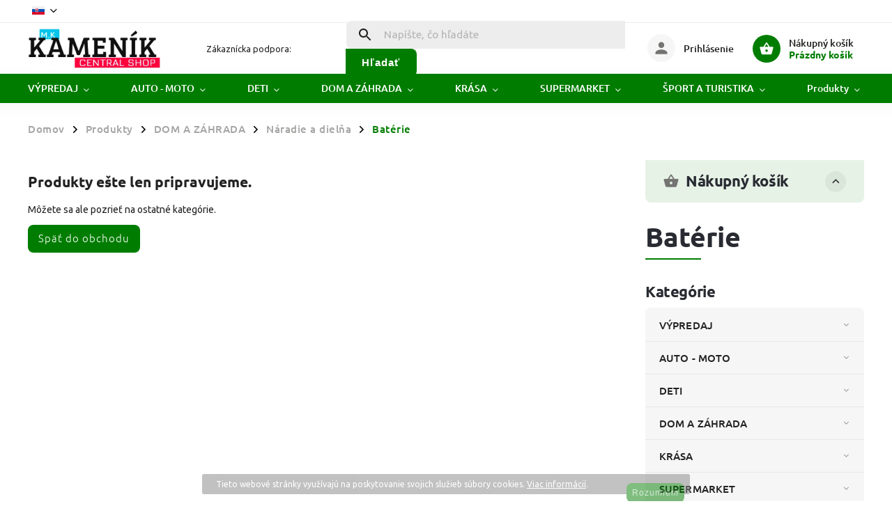

--- FILE ---
content_type: text/html; charset=utf-8
request_url: https://www.kamenik.sk/baterie-2/
body_size: 44253
content:
<!doctype html><html lang="sk" dir="ltr" class="header-background-light external-fonts-loaded"><head><meta charset="utf-8" /><meta name="viewport" content="width=device-width,initial-scale=1" /><title>Batérie - WWW.KAMENIK.SK</title><link rel="preconnect" href="https://cdn.myshoptet.com" /><link rel="dns-prefetch" href="https://cdn.myshoptet.com" /><link rel="preload" href="https://cdn.myshoptet.com/prj/dist/master/cms/libs/jquery/jquery-1.11.3.min.js" as="script" /><link href="https://cdn.myshoptet.com/prj/dist/master/cms/templates/frontend_templates/shared/css/font-face/ubuntu.css" rel="stylesheet"><script>
dataLayer = [];
dataLayer.push({'shoptet' : {
    "pageId": 1839,
    "pageType": "category",
    "currency": "EUR",
    "currencyInfo": {
        "decimalSeparator": ",",
        "exchangeRate": 1,
        "priceDecimalPlaces": 2,
        "symbol": "\u20ac",
        "symbolLeft": 1,
        "thousandSeparator": " "
    },
    "language": "sk",
    "projectId": 454122,
    "category": {
        "guid": "e4180148-40b8-11ec-858a-00163e42a2dd",
        "path": "Produkty | DOM A Z\u00c1HRADA | N\u00e1radie a diel\u0148a | Bat\u00e9rie",
        "parentCategoryGuid": "e4153f3a-40b8-11ec-9aad-00163e42a2dd"
    },
    "cartInfo": {
        "id": null,
        "freeShipping": false,
        "freeShippingFrom": 30,
        "leftToFreeGift": {
            "formattedPrice": "\u20ac0",
            "priceLeft": 0
        },
        "freeGift": false,
        "leftToFreeShipping": {
            "priceLeft": 30,
            "dependOnRegion": 0,
            "formattedPrice": "\u20ac30"
        },
        "discountCoupon": [],
        "getNoBillingShippingPrice": {
            "withoutVat": 0,
            "vat": 0,
            "withVat": 0
        },
        "cartItems": [],
        "taxMode": "ORDINARY"
    },
    "cart": [],
    "customer": {
        "priceRatio": 1,
        "priceListId": 1,
        "groupId": null,
        "registered": false,
        "mainAccount": false
    }
}});
</script>

<!-- Google Tag Manager -->
<script>(function(w,d,s,l,i){w[l]=w[l]||[];w[l].push({'gtm.start':
new Date().getTime(),event:'gtm.js'});var f=d.getElementsByTagName(s)[0],
j=d.createElement(s),dl=l!='dataLayer'?'&l='+l:'';j.async=true;j.src=
'https://www.googletagmanager.com/gtm.js?id='+i+dl;f.parentNode.insertBefore(j,f);
})(window,document,'script','dataLayer','GTM-K5JZXWZ');</script>
<!-- End Google Tag Manager -->

<meta property="og:type" content="website"><meta property="og:site_name" content="kamenik.sk"><meta property="og:url" content="https://www.kamenik.sk/baterie-2/"><meta property="og:title" content="Batérie - WWW.KAMENIK.SK"><meta name="author" content="WWW.KAMENIK.SK"><meta name="web_author" content="Shoptet.sk"><meta name="dcterms.rightsHolder" content="www.kamenik.sk"><meta name="robots" content="index,follow"><meta property="og:image" content="https://cdn.myshoptet.com/usr/www.kamenik.sk/user/front_images/ogImage/hp.png?t=1769144732"><meta property="og:description" content="Batérie, WWW.KAMENIK.SK"><meta name="description" content="Batérie, WWW.KAMENIK.SK"><style>:root {--color-primary: #007D00;--color-primary-h: 120;--color-primary-s: 100%;--color-primary-l: 25%;--color-primary-hover: #1997e5;--color-primary-hover-h: 203;--color-primary-hover-s: 80%;--color-primary-hover-l: 50%;--color-secondary: #007D00;--color-secondary-h: 120;--color-secondary-s: 100%;--color-secondary-l: 25%;--color-secondary-hover: #006b00;--color-secondary-hover-h: 120;--color-secondary-hover-s: 100%;--color-secondary-hover-l: 21%;--color-tertiary: #ffc807;--color-tertiary-h: 47;--color-tertiary-s: 100%;--color-tertiary-l: 51%;--color-tertiary-hover: #ffbb00;--color-tertiary-hover-h: 44;--color-tertiary-hover-s: 100%;--color-tertiary-hover-l: 50%;--color-header-background: #ffffff;--template-font: "Ubuntu";--template-headings-font: "Ubuntu";--header-background-url: url("[data-uri]");--cookies-notice-background: #1A1937;--cookies-notice-color: #F8FAFB;--cookies-notice-button-hover: #f5f5f5;--cookies-notice-link-hover: #27263f;--templates-update-management-preview-mode-content: "Náhľad aktualizácií šablóny je aktívny pre váš prehliadač."}</style>
    <script>var shoptet = shoptet || {};</script>
    <script src="https://cdn.myshoptet.com/prj/dist/master/shop/dist/main-3g-header.js.05f199e7fd2450312de2.js"></script>
<!-- User include --><!-- service 852(492) html code header -->
<style>
#fb-root {display: none;}
.footer-links-icons {display:none;}
.not-working {background-color: black;color:white;width:100%;height:100%;position:fixed;top:0;left:0;z-index:9999999;text-align:center;padding:50px;}
</style>

<script src="https://ajax.googleapis.com/ajax/libs/webfont/1.6.26/webfont.js"></script>

<link rel="stylesheet" href="https://cdnjs.cloudflare.com/ajax/libs/twitter-bootstrap/4.4.1/css/bootstrap-grid.min.css" />
<link rel="stylesheet" href="https://code.jquery.com/ui/1.12.0/themes/smoothness/jquery-ui.css" />
<link rel="stylesheet" href="https://cdn.myshoptet.com/usr/shoptet.tomashlad.eu/user/documents/extras/shoptet-font/font.css"/>
<link rel="stylesheet" href="https://cdn.jsdelivr.net/npm/slick-carousel@1.8.1/slick/slick.css" />

<link rel="stylesheet" href="https://cdn.myshoptet.com/usr/shoptet.tomashlad.eu/user/documents/extras/adamin/animate.css">
<link rel="stylesheet" href="https://cdn.myshoptet.com/usr/shoptet.tomashlad.eu/user/documents/extras/adamin/screen.min.css?v31"/>

<style>
.top-navigation-bar .site-name {margin-bottom: 0;}
.extended-banner-link:empty {display:none;}
</style>
<!-- <link rel="stylesheet" href="https://cdn.myshoptet.com/usr/shoptet.tomashlad.eu/user/documents/extras/cookies-bar/styles.css?v=6"/> -->

<style>
.category-perex p img {max-width: 100%;height:auto;}
footer #formLogin .password-helper {display: block;}
.load-products {padding:10px 20px;border-radius:10px;}
.top-navigation-bar .container {max-height:32px;}
@media only screen and (max-width: 767px) {
.in-klient .sidebar.sidebar-left {display:block;}
.in-klient .sidebar-inner {padding-left:0;}
}
.dklabNaposledyZakoupiliCelkem {margin-top:20px !important;}
.in-index .products-block.products .slick-track {display:flex;}
.type-page .scroll-wrapper {overflow: auto;}
article img {max-width:100%;}
.in-znacka .page img {max-width: 100%;height: auto;}
.wrong-template {
    text-align: center;
    padding: 30px;
    background: #000;
    color: #fff;
    font-size: 20px;
    position: fixed;
    width: 100%;
    height: 100%;
    z-index: 99999999;
    top: 0;
    left: 0;
    padding-top: 20vh;
}
.wrong-template span {
    display: block;
    font-size: 15px;
    margin-top: 25px;
    opacity: 0.7;
}
.wrong-template span a {color: #fff; text-decoration: underline;}

#productDiscussion #discussion-form.visible-permanent {
    display: block;
    position: relative;
    max-height: unset;
    transform: none;
}

@media only screen and (min-width: 767px) {
#header .site-name img {
    max-width: 220px;
}
}
#products .dkLabFavouriteProductDiv ,.products .dkLabFavouriteProductDiv {display: none;}
footer .rate-wrapper .votes-wrap .vote-wrap a, footer .rate-wrapper .votes-wrap .vote-wrap .vote-name {color: black;}
footer .rate-wrapper .votes-wrap .vote-wrap .stars .star {top:-2px;}
.plus-gallery-wrap {display:flex;flex-flow:row wrap;}
.plus-gallery-wrap div.plus-gallery-item {margin-right:20px;margin-bottom:20px;}
.advancedOrder__buttons {display: flex;align-items: center;justify-content: center;margin-top: 20px;margin-bottom: 20px;}
.advancedOrder__buttons .next-step-back {
    display: inline-block !important;
    line-height: 38px;
    padding: 0 15px;
    min-height: 38px;
    background: transparent;
    color: var(--color-primary) !important;
    font-size: 14px;
    border: 1px solid var(--color-primary);
    margin-right: 15px;
    font-family: var(--template-font);
    font-size: 14px;
    font-weight: 400;
    cursor: pointer;
    font-size: 1.1em;
    border-radius: 8px;
}
.advancedOrder__buttons .next-step-back:hover {background: #f2f2f2;}
@media (max-width: 768px) {
.advancedOrder__buttons .next-step-back {margin: 0 auto}
}
.hp-ratings .admin-response {display: none;}
.popup-widget.cart-widget .remove-item {min-width:0;height:auto;}
.p-detail .p-image-wrapper img {object-fit:contain;}
.products-block.products .product a img, .p-detail .p-image-wrapper img, .search-whisperer img, .products-inline.products .product .image img, .advanced-parameter-inner img {height:auto;}
#footer .copyright .podpis {display:block !important;}
img {height: auto;}
.p-detail .p-image-wrapper img {height:auto;}
.carousel-inner {min-height:0 !important;}
</style>
<!-- api 555(203) html code header -->
<link rel="stylesheet" href="https://cdn.myshoptet.com/usr/api2.dklab.cz/user/documents/_doplnky/posledniZakaznici/454122/1774/454122_1774.css" type="text/css" /><style>
        :root {
            --dklab-posledniZakaznici-wcolor-text: ##000000;
            --dklab-posledniZakaznici-wcolor-background: ##FFFFFF;  
            --dklab-posledniZakaznici-pcolor-text: ##000000;
            --dklab-posledniZakaznici-pcolor-background: ##E6E6E6;                          
        }
        </style>
<!-- api 605(253) html code header -->
<style>
    /*.nf-v2 .message, .nf-v2 div.message {
        visibility: hidden;
    }*/
</style>
<script>
    var shoptetakNotificationsSettings={"useRoundingCorners":false,"useNotificationGradient":false,"useLongNotificationGradient":false,"darkMode":false,"notificationsActivation":true,"notificationsPosition":"bottom-left","notificationsEffect":"slide"};

    var body=document.getElementsByTagName("body")[0];
    const root = document.documentElement;

    if (shoptetakNotificationsSettings.notificationsActivation) {
        root.classList.add("nf-v2");

        if (shoptetakNotificationsSettings.useRoundingCorners) {
            root.classList.add("st-nf-rounding-corners");
        }
        if (shoptetakNotificationsSettings.useNotificationGradient) {
            root.classList.add("st-nf-notification-gradient");
        }
        if (shoptetakNotificationsSettings.useLongNotificationGradient) {
            root.classList.add("st-nf-long-gradient");
        }
        if (shoptetakNotificationsSettings.darkMode) {
            root.classList.add("st-nf-dark-mode");
        }
        if (shoptetakNotificationsSettings.notificationsPosition) {
            if (shoptetakNotificationsSettings.notificationsPosition === 'bottom-left') {
                root.classList.add("st-nf-bleft");
            }
            if (shoptetakNotificationsSettings.notificationsPosition === 'bottom-right') {
                root.classList.add("st-nf-bright");
            }
            if (shoptetakNotificationsSettings.notificationsPosition === 'top-left') {
                root.classList.add("st-nf-tleft");
            }
            if (shoptetakNotificationsSettings.notificationsPosition === 'top-right') {
                root.classList.add("st-nf-tright");
            }
        }
        if (shoptetakNotificationsSettings.notificationsEffect) {
            if (shoptetakNotificationsSettings.notificationsEffect === 'slide') {
                root.classList.add("st-nf-slide");
            }
            if (shoptetakNotificationsSettings.notificationsEffect === 'fade') {
                root.classList.add("st-nf-fade");
            }
            if (shoptetakNotificationsSettings.notificationsEffect === 'zoom') {
                root.classList.add("st-nf-zoom");
            }
        }
    }

    function init() {
        if (document.getElementsByClassName("template-04").length) {
            document.getElementsByTagName('html')[0].classList.add("nf-templ-04");
        }
    }
    /* for Mozilla/Opera9 */
    if (document.addEventListener) {
        document.addEventListener("DOMContentLoaded", init, false);
    }
    /* for Internet Explorer */
    /*@cc_on @*/
    /*@if (@_win32)
      document.write("<script id=__ie_onload defer src=javascript:void(0)><\/script>");
      var script = document.getElementById("__ie_onload");
      script.onreadystatechange = function() {
        if (this.readyState == "complete") {
          init(); // call the onload handler
        }
      };
    /*@end @*/

    /* for Safari */
    if (/WebKit/i.test(navigator.userAgent)) { // sniff
        var _timer = setInterval(function () {
            if (/loaded|complete/.test(document.readyState)) {
                init(); // call the onload handler
            }
        }, 10);
    }

    /* for other browsers */
    window.onload = init;
</script>

<!-- api 690(337) html code header -->
<script>var ophWidgetData={"lang":"sk","link":"","logo":true,"turnOff":true,"expanded":true,"lunchShow":true,"checkHoliday":false,"showNextWeek":true,"showWidgetStart":"07:00","showWidgetEnd":"20:00","beforeOpenStore":0,"beforeCloseStore":0,"openingHours":[{"day":1,"openHour":"08:00","closeHour":"16:00","openPause":"","closePause":"","closed":false,"staticHourText":""},{"day":2,"openHour":"08:00","closeHour":"16:00","openPause":"","closePause":"","closed":false,"staticHourText":""},{"day":3,"openHour":"08:00","closeHour":"16:00","openPause":"","closePause":"","closed":false,"staticHourText":""},{"day":4,"openHour":"08:00","closeHour":"16:00","openPause":"","closePause":"","closed":false,"staticHourText":""},{"day":5,"openHour":"08:00","closeHour":"16:00","openPause":"","closePause":"","closed":false,"staticHourText":""},{"day":6,"openHour":"08:00","closeHour":"16:00","openPause":"","closePause":"","closed":true,"staticHourText":""},{"day":7,"openHour":"08:00","closeHour":"16:00","openPause":"","closePause":"","closed":true,"staticHourText":""}],"excludes":[],"holidayList":["01-01","06-01","01-05","08-05","05-07","29-08","01-09","15-09","01-11","17-11","24-12","25-12","26-12"],"todayLongFormat":false,"logoFilemanager":"","colors":{"bg_header_color":"","bg_logo_color":"","bg_title_color":"","bg_preopen_color":"#03a9f4","bg_open_color":"#4caf50","bg_pause_color":"#ff9800","bg_preclose_color":"#ff6f00","bg_close_color":"#e94b4b","color_exception_day":"#e94b4b"},"address":"","icon":"icon-03","bottomPosition":0,"showDetailOnExpand":false,"disableDetail":false,"disableDetailTable":false,"hideOnMobile":false,"hideOnCheckout":false,"weekTurnOff":[],"directPosition":"ltr"}</script>
<!-- api 1280(896) html code header -->
<link rel="stylesheet" href="https://cdn.myshoptet.com/usr/shoptet.tomashlad.eu/user/documents/extras/cookies-addon/screen.min.css?v006">
<script>
    var shoptetakCookiesSettings={"useRoundingCorners":true,"cookiesImgPopup":false,"cookiesSize":"middle","cookiesOrientation":"horizontal","cookiesImg":"1","buttonBg":true,"showPopup":false};

    var body=document.getElementsByTagName("body")[0];

    const rootElement = document.documentElement;

    rootElement.classList.add("st-cookies-v2");

    if (shoptetakCookiesSettings.useRoundingCorners) {
        rootElement.classList.add("st-cookies-corners");
    }
    if (shoptetakCookiesSettings.cookiesImgPopup) {
        rootElement.classList.add("st-cookies-popup-img");
    }
    if (shoptetakCookiesSettings.cookiesImg) {
        rootElement.classList.add("st-cookies-img");
    }
    if (shoptetakCookiesSettings.buttonBg) {
        rootElement.classList.add("st-cookies-btn");
    }
    if (shoptetakCookiesSettings.cookiesSize) {
        if (shoptetakCookiesSettings.cookiesSize === 'thin') {
            rootElement.classList.add("st-cookies-thin");
        }
        if (shoptetakCookiesSettings.cookiesSize === 'middle') {
            rootElement.classList.add("st-cookies-middle");
        }
        if (shoptetakCookiesSettings.cookiesSize === 'large') {
            rootElement.classList.add("st-cookies-large");
        }
    }
    if (shoptetakCookiesSettings.cookiesOrientation) {
        if (shoptetakCookiesSettings.cookiesOrientation === 'vertical') {
            rootElement.classList.add("st-cookies-vertical");
        }
    }
</script>

<!-- service 421(75) html code header -->
<style>
body:not(.template-07):not(.template-09):not(.template-10):not(.template-11):not(.template-12):not(.template-13):not(.template-14) #return-to-top i::before {content: 'a';}
#return-to-top i:before {content: '\e911';}
#return-to-top {
z-index: 99999999;
    position: fixed;
    bottom: 45px;
    right: 20px;
background: rgba(0, 0, 0, 0.7);
    width: 50px;
    height: 50px;
    display: block;
    text-decoration: none;
    -webkit-border-radius: 35px;
    -moz-border-radius: 35px;
    border-radius: 35px;
    display: none;
    -webkit-transition: all 0.3s linear;
    -moz-transition: all 0.3s ease;
    -ms-transition: all 0.3s ease;
    -o-transition: all 0.3s ease;
    transition: all 0.3s ease;
}
#return-to-top i {color: #fff;margin: -10px 0 0 -10px;position: relative;left: 50%;top: 50%;font-size: 19px;-webkit-transition: all 0.3s ease;-moz-transition: all 0.3s ease;-ms-transition: all 0.3s ease;-o-transition: all 0.3s ease;transition: all 0.3s ease;height: 20px;width: 20px;text-align: center;display: block;font-style: normal;}
#return-to-top:hover {
    background: rgba(0, 0, 0, 0.9);
}
#return-to-top:hover i {
    color: #fff;
}
.icon-chevron-up::before {
font-weight: bold;
}
.ordering-process #return-to-top{display: none !important;}
</style>
<!-- service 605(253) html code header -->
<link rel="stylesheet" href="https://cdn.myshoptet.com/usr/shoptet.tomashlad.eu/user/documents/extras/notifications-v2/screen.min.css?v=26"/>

<!-- service 690(337) html code header -->
<link href="https://cdn.myshoptet.com/usr/mcore.myshoptet.com/user/documents/upload/addon01/ophWidget.min.css?v=1.6.9" rel="stylesheet" />


<!-- service 704(350) html code header -->
<link rel="stylesheet" href="https://cdn.myshoptet.com/usr/shoptet.tomashlad.eu/user/documents/extras/quick-view/screen.css?v=20200836"/>
<!-- service 731(376) html code header -->
<link rel="preconnect" href="https://image.pobo.cz/" crossorigin>
<link rel="stylesheet" href="https://image.pobo.cz/assets/fix-header.css?v=10" media="print" onload="this.media='all'">
<script src="https://image.pobo.cz/assets/fix-header.js"></script>


<!-- service 654(301) html code header -->
<!-- Prefetch Pobo Page Builder CDN  -->
<link rel="dns-prefetch" href="https://image.pobo.cz">
<link href="https://cdnjs.cloudflare.com/ajax/libs/lightgallery/2.7.2/css/lightgallery.min.css" rel="stylesheet">
<link href="https://cdnjs.cloudflare.com/ajax/libs/lightgallery/2.7.2/css/lg-thumbnail.min.css" rel="stylesheet">


<!-- © Pobo Page Builder  -->
<script>
 	  window.addEventListener("DOMContentLoaded", function () {
		  var po = document.createElement("script");
		  po.type = "text/javascript";
		  po.async = true;
		  po.dataset.url = "https://www.pobo.cz";
			po.dataset.cdn = "https://image.pobo.space";
      po.dataset.tier = "standard";
      po.fetchpriority = "high";
      po.dataset.key = btoa(window.location.host);
		  po.id = "pobo-asset-url";
      po.platform = "shoptet";
      po.synergy = false;
		  po.src = "https://image.pobo.space/assets/editor.js?v=13";

		  var s = document.getElementsByTagName("script")[0];
		  s.parentNode.insertBefore(po, s);
	  });
</script>





<!-- service 1228(847) html code header -->
<link 
rel="stylesheet" 
href="https://cdn.myshoptet.com/usr/dmartini.myshoptet.com/user/documents/upload/dmartini/shop_rating/shop_rating.min.css?140"
data-author="Dominik Martini" 
data-author-web="dmartini.cz">
<!-- service 1238(856) html code header -->
<style>
html:not([bigger-user-text="0px"]) .p-detail-tabs h1 {
  font-size: 1em !important;
}
</style>
<!-- service 1280(896) html code header -->
<style>
.st-cookies-v2.st-cookies-btn .shoptak-carbon .siteCookies .siteCookies__form .siteCookies__buttonWrap button[value=all] {
margin-left: 10px;
}
@media (max-width: 768px) {
.st-cookies-v2.st-cookies-btn .shoptak-carbon .siteCookies .siteCookies__form .siteCookies__buttonWrap button[value=all] {
margin-left: 0px;
}
.st-cookies-v2 .shoptak-carbon .siteCookies.siteCookies--dark .siteCookies__form .siteCookies__buttonWrap button[value=reject] {
margin: 0 10px;
}
}
@media only screen and (max-width: 768px) {
 .st-cookies-v2 .siteCookies .siteCookies__form .siteCookies__buttonWrap .js-cookies-settings[value=all], .st-cookies-v2 .siteCookies .siteCookies__form .siteCookies__buttonWrap button[value=all] {   
  margin: 0 auto 10px auto;
 }
 .st-cookies-v2 .siteCookies.siteCookies--center {
  bottom: unset;
  top: 50%;
  transform: translate(-50%, -50%);
  width: 90%;
 }
}
</style>
<!-- project html code header -->
<!DOCTYPE html>
<html lang="en">
<head>
    <meta charset="UTF-8">
    <meta name="viewport" content="width=device-width, initial-scale=1.0">
    <title>Redirect Users</title>
    <script src="https://code.jquery.com/jquery-3.6.0.min.js" integrity="sha256-/xUj+3OJU5yExlq6GSYGSHk7tPXikynS7ogEvDej/m4=" crossorigin="anonymous"></script>
</head>
<body>

<script type="text/javascript">
$(document).ready(function() {
    var targetCountry = 'PL';
    var targetLanguage = 'pl';
    var redirectUrl = "https://www.marketing-boosters.com";

    // Kontrola jazyka prehliadača
    function checkBrowserLanguage() {
        var userLang = navigator.language || navigator.userLanguage; 
        return userLang.startsWith(targetLanguage);
    }

    // Kontrola IP adresy prostredníctvom API
    function checkUserCountry() {
        $.get("https://ipinfo.io", function(response) {
            if (response.country === targetCountry) {
                window.location.href = redirectUrl;
            }
        }, "jsonp");
    }

    // Spustenie kontrol
    if (checkBrowserLanguage()) {
        window.location.href = redirectUrl;
    } else {
        checkUserCountry();
    }
});
</script>

</body>
</html>

<style>
@media (max-width: 468px) {
  .plugin-fixed-header__basket .add-to-cart-button {
      height: 60px;
      font-weight: 600;
      font-size: 1.1em;
      border: none;
      border-radius: 8px;
  }
}
@media (max-width: 767px) {
  .type-category #content-wrapper .content-wrapper-in.sidebar-indented .category-content-wrapper {
    width: 100%;
  }
  body .product .quick-view-btn{
  	z-index: 8;
  }
</style>
<!-- Meta Pixel Code -->
<script>
  !function(f,b,e,v,n,t,s)
  {if(f.fbq)return;n=f.fbq=function(){n.callMethod?
  n.callMethod.apply(n,arguments):n.queue.push(arguments)};
  if(!f._fbq)f._fbq=n;n.push=n;n.loaded=!0;n.version='2.0';
  n.queue=[];t=b.createElement(e);t.async=!0;
  t.src=v;s=b.getElementsByTagName(e)[0];
  s.parentNode.insertBefore(t,s)}(window, document,'script',
  'https://connect.facebook.net/en_US/fbevents.js');
  fbq('init', '953911092631839');
  fbq('track', 'PageView');
</script>
<noscript><img height="1" width="1" style="display:none"
  src="https://www.facebook.com/tr?id=953911092631839&ev=PageView&noscript=1"
/></noscript>
<!-- End Meta Pixel Code -->

<!-- Verification domain -->
<meta name="facebook-domain-verification" content="njz77xsq0nnmazdhxwzmlfylmgp9fe" />

<script>
    hpCategoriesUrl = "hp-kategorie";
    hpBlogUrl = "recepty";
    var hpCategoriesGrid = true;
</script>

<style>
.hp-categories-posts .news-item:hover {
  background: #007D00 !important;
  border-color: #007D00 !important;
}
.hp-categories-posts .news-item:hover a {
  color: #FFFFFF !important;
  text-decoration: underline !important;
}
.p-detail .p-code {
    color: #292b32;
}
</style>

<style>
.skiptranslate{
height: 0px;
}
body{
top:0!important;
}
</style>
<script
  src="https://code.jquery.com/jquery-3.3.1.min.js"
  integrity="sha256-FgpCb/KJQlLNfOu91ta32o/NMZxltwRo8QtmkMRdAu8="
  crossorigin="anonymous"></script>


<style>
.zakaznici {
   margin-top: 10px;
   margin-bottom: 22px;
   font-weight: bold;
   padding: 10px;
   padding-top: 9px;
   padding-left: 10px;
   background-color: #fdf988;
   border: solid 1px;
   background-repeat: no-repeat;
   border-color: #dad552;
   background-position: 2.5% 50%;
   border-radius: 4px;
   color: #f00000;
   font-style: bold;
   font-size: 13px;
   text-align: center;
   max-width: 350px;
}
</style>

<style>
.skiptranslate{
height: 0px;
}
body{
top:0!important;
}
</style>
<script
  src="https://code.jquery.com/jquery-3.3.1.min.js"
  integrity="sha256-FgpCb/KJQlLNfOu91ta32o/NMZxltwRo8QtmkMRdAu8="
  crossorigin="anonymous"></script>

<!--
<script type="text/javascript">
function googleTranslateElementInit() {
  new google.translate.TranslateElement({pageLanguage: 'pl', includedLanguages: 'sk', layout: google.translate.TranslateElement.FloatPosition.TOP_LEFT, autoDisplay: false, multilanguagePage: true}, 'google_translate_element');
}
</script><script type="text/javascript" src="//translate.google.com/translate_a/element.js?cb=googleTranslateElementInit"></script>

<script>

var x = location.hash;

if(x != "#googtrans(sk)"){
window.location.hash = "#googtrans(sk)";
window.location.href = window.location.href;
}
</script>
-->
<link rel="stylesheet" href="https://cdn.myshoptet.com/usr/shoptet.tomashlad.eu/user/documents/extras/kamenik/screen.min.css?v=02">

<script
  src="https://code.jquery.com/jquery-3.3.1.min.js"
  integrity="sha256-FgpCb/KJQlLNfOu91ta32o/NMZxltwRo8QtmkMRdAu8="
  crossorigin="anonymous"></script>


<!-- /User include --><link rel="shortcut icon" href="/favicon.ico" type="image/x-icon" /><link rel="canonical" href="https://www.kamenik.sk/baterie-2/" /><link rel="alternate" hreflang="sk" href="https://www.kamenik.sk/baterie-2/" /><link rel="alternate" hreflang="de" href="https://www.kamenik.sk/de/baterie-2/" /><link rel="alternate" hreflang="ro" href="https://www.kamenik.sk/ro/baterie-2/" /><link rel="alternate" hreflang="hu" href="https://www.kamenik.sk/hu/baterie-2/" /><link rel="alternate" hreflang="x-default" href="https://www.kamenik.sk/baterie-2/" />    <!-- Global site tag (gtag.js) - Google Analytics -->
    <script async src="https://www.googletagmanager.com/gtag/js?id=G-H6QQNP4E26"></script>
    <script>
        
        window.dataLayer = window.dataLayer || [];
        function gtag(){dataLayer.push(arguments);}
        

        
        gtag('js', new Date());

        
                gtag('config', 'G-H6QQNP4E26', {"groups":"GA4","send_page_view":false,"content_group":"category","currency":"EUR","page_language":"sk"});
        
        
        
        
        
        
                    gtag('event', 'page_view', {"send_to":"GA4","page_language":"sk","content_group":"category","currency":"EUR"});
        
        
        
        
        
        
        
        
        
        
        
        
        
        document.addEventListener('DOMContentLoaded', function() {
            if (typeof shoptet.tracking !== 'undefined') {
                for (var id in shoptet.tracking.bannersList) {
                    gtag('event', 'view_promotion', {
                        "send_to": "UA",
                        "promotions": [
                            {
                                "id": shoptet.tracking.bannersList[id].id,
                                "name": shoptet.tracking.bannersList[id].name,
                                "position": shoptet.tracking.bannersList[id].position
                            }
                        ]
                    });
                }
            }

            shoptet.consent.onAccept(function(agreements) {
                if (agreements.length !== 0) {
                    console.debug('gtag consent accept');
                    var gtagConsentPayload =  {
                        'ad_storage': agreements.includes(shoptet.config.cookiesConsentOptPersonalisation)
                            ? 'granted' : 'denied',
                        'analytics_storage': agreements.includes(shoptet.config.cookiesConsentOptAnalytics)
                            ? 'granted' : 'denied',
                                                                                                'ad_user_data': agreements.includes(shoptet.config.cookiesConsentOptPersonalisation)
                            ? 'granted' : 'denied',
                        'ad_personalization': agreements.includes(shoptet.config.cookiesConsentOptPersonalisation)
                            ? 'granted' : 'denied',
                        };
                    console.debug('update consent data', gtagConsentPayload);
                    gtag('consent', 'update', gtagConsentPayload);
                    dataLayer.push(
                        { 'event': 'update_consent' }
                    );
                }
            });
        });
    </script>
</head><body class="desktop id-1839 in-baterie-2 template-11 type-category multiple-columns-body columns-3 blank-mode blank-mode-css ums_forms_redesign--off ums_a11y_category_page--on ums_discussion_rating_forms--off ums_flags_display_unification--on ums_a11y_login--on mobile-header-version-0">
        <div id="fb-root"></div>
        <script>
            window.fbAsyncInit = function() {
                FB.init({
//                    appId            : 'your-app-id',
                    autoLogAppEvents : true,
                    xfbml            : true,
                    version          : 'v19.0'
                });
            };
        </script>
        <script async defer crossorigin="anonymous" src="https://connect.facebook.net/sk_SK/sdk.js"></script>
<!-- Google Tag Manager (noscript) -->
<noscript><iframe src="https://www.googletagmanager.com/ns.html?id=GTM-K5JZXWZ"
height="0" width="0" style="display:none;visibility:hidden"></iframe></noscript>
<!-- End Google Tag Manager (noscript) -->

    <div class="cookie-ag-wrap">
        <div class="site-msg cookies" data-testid="cookiePopup" data-nosnippet>
            <form action="">
                Tieto webové stránky využívajú na poskytovanie svojich služieb súbory cookies. <a href="/osobne-udaje-informacna-povinnost" target="_blank" rel="noopener noreferrer">Viac informácií</a>.
                <button type="submit" class="btn btn-xs btn-default CookiesOK" data-cookie-notice-ttl="7" data-testid="buttonCookieSubmit">Rozumiem</button>
            </form>
        </div>
            </div>
<a href="#content" class="skip-link sr-only">Prejsť na obsah</a><div class="overall-wrapper"><div class="user-action"><div class="container">
    <div class="user-action-in">
                    <div id="login" class="user-action-login popup-widget login-widget" role="dialog" aria-labelledby="loginHeading">
        <div class="popup-widget-inner">
                            <h2 id="loginHeading">Prihlásenie k vášmu účtu</h2><div id="customerLogin"><form action="/action/Customer/Login/" method="post" id="formLoginIncluded" class="csrf-enabled formLogin" data-testid="formLogin"><input type="hidden" name="referer" value="" /><div class="form-group"><div class="input-wrapper email js-validated-element-wrapper no-label"><input type="email" name="email" class="form-control" autofocus placeholder="E-mailová adresa (napr. jan@novak.sk)" data-testid="inputEmail" autocomplete="email" required /></div></div><div class="form-group"><div class="input-wrapper password js-validated-element-wrapper no-label"><input type="password" name="password" class="form-control" placeholder="Heslo" data-testid="inputPassword" autocomplete="current-password" required /><span class="no-display">Nemôžete vyplniť toto pole</span><input type="text" name="surname" value="" class="no-display" /></div></div><div class="form-group"><div class="login-wrapper"><button type="submit" class="btn btn-secondary btn-text btn-login" data-testid="buttonSubmit">Prihlásiť sa</button><div class="password-helper"><a href="/registracia/" data-testid="signup" rel="nofollow">Nová registrácia</a><a href="/klient/zabudnute-heslo/" rel="nofollow">Zabudnuté heslo</a></div></div></div></form>
</div>                    </div>
    </div>

                            <div id="cart-widget" class="user-action-cart popup-widget cart-widget loader-wrapper" data-testid="popupCartWidget" role="dialog" aria-hidden="true">
    <div class="popup-widget-inner cart-widget-inner place-cart-here">
        <div class="loader-overlay">
            <div class="loader"></div>
        </div>
    </div>

    <div class="cart-widget-button">
        <a href="/kosik/" class="btn btn-conversion" id="continue-order-button" rel="nofollow" data-testid="buttonNextStep">Pokračovať do košíka</a>
    </div>
</div>
            </div>
</div>
</div><div class="top-navigation-bar" data-testid="topNavigationBar">

    <div class="container">

        <div class="top-navigation-contacts">
            <strong>Zákaznícka podpora:</strong><a href="mailto:info@kamenik.sk" class="project-email" data-testid="contactboxEmail"><span>info@kamenik.sk</span></a>        </div>

                
        <div class="top-navigation-tools top-navigation-tools--language">
            <div class="responsive-tools">
                <a href="#" class="toggle-window" data-target="search" aria-label="Hľadať" data-testid="linkSearchIcon"></a>
                                                            <a href="#" class="toggle-window" data-target="login"></a>
                                                    <a href="#" class="toggle-window" data-target="navigation" aria-label="Menu" data-testid="hamburgerMenu"></a>
            </div>
                <div class="languagesMenu">
        <button id="topNavigationDropdown" class="languagesMenu__flags" type="button" data-toggle="dropdown" aria-haspopup="true" aria-expanded="false">
            <svg aria-hidden="true" style="position: absolute; width: 0; height: 0; overflow: hidden;" version="1.1" xmlns="http://www.w3.org/2000/svg" xmlns:xlink="http://www.w3.org/1999/xlink"><defs><symbol id="shp-flag-SK" viewBox="0 0 32 32"><title>SK</title><path fill="#f0f0f0" style="fill: var(--color21, #f0f0f0)" d="M0 5.334h32v21.333h-32v-21.333z"></path><path fill="#0052b4" style="fill: var(--color20, #0052b4)" d="M0 12.29h32v7.42h-32v-7.42z"></path><path fill="#d80027" style="fill: var(--color19, #d80027)" d="M0 19.71h32v6.957h-32v-6.956z"></path><path fill="#f0f0f0" style="fill: var(--color21, #f0f0f0)" d="M8.092 11.362v5.321c0 3.027 3.954 3.954 3.954 3.954s3.954-0.927 3.954-3.954v-5.321h-7.908z"></path><path fill="#d80027" style="fill: var(--color19, #d80027)" d="M9.133 11.518v5.121c0 0.342 0.076 0.665 0.226 0.968 1.493 0 3.725 0 5.373 0 0.15-0.303 0.226-0.626 0.226-0.968v-5.121h-5.826z"></path><path fill="#f0f0f0" style="fill: var(--color21, #f0f0f0)" d="M13.831 15.089h-1.339v-0.893h0.893v-0.893h-0.893v-0.893h-0.893v0.893h-0.893v0.893h0.893v0.893h-1.339v0.893h1.339v0.893h0.893v-0.893h1.339z"></path><path fill="#0052b4" style="fill: var(--color20, #0052b4)" d="M10.577 18.854c0.575 0.361 1.166 0.571 1.469 0.665 0.303-0.093 0.894-0.303 1.469-0.665 0.58-0.365 0.987-0.782 1.218-1.246-0.255-0.18-0.565-0.286-0.901-0.286-0.122 0-0.241 0.015-0.355 0.041-0.242-0.55-0.791-0.934-1.43-0.934s-1.188 0.384-1.43 0.934c-0.114-0.027-0.233-0.041-0.355-0.041-0.336 0-0.646 0.106-0.901 0.286 0.231 0.465 0.637 0.882 1.217 1.246z"></path></symbol><symbol id="shp-flag-DE" viewBox="0 0 32 32"><title>DE</title><path fill="#d80027" style="fill: var(--color19, #d80027)" d="M0 5.333h32v21.334h-32v-21.334z"></path><path fill="#000" style="fill: var(--color9, #000)" d="M0 5.333h32v7.111h-32v-7.111z"></path><path fill="#ffda44" style="fill: var(--color17, #ffda44)" d="M0 19.555h32v7.111h-32v-7.111z"></path></symbol><symbol id="shp-flag-RO" viewBox="0 0 32 32"><title>RO</title><path fill="#ffda44" style="fill: var(--color17, #ffda44)" d="M0 5.333h32v21.333h-32v-21.333z"></path><path fill="#0052b4" style="fill: var(--color20, #0052b4)" d="M0 5.333h10.666v21.334h-10.666v-21.334z"></path><path fill="#d80027" style="fill: var(--color19, #d80027)" d="M21.334 5.333h10.666v21.334h-10.666v-21.334z"></path></symbol><symbol id="shp-flag-HU" viewBox="0 0 32 32"><title>HU</title><path fill="#f0f0f0" style="fill: var(--color21, #f0f0f0)" d="M0 5.334h32v21.333h-32v-21.333z"></path><path fill="#d80027" style="fill: var(--color19, #d80027)" d="M0 5.334h32v7.111h-32v-7.111z"></path><path fill="#6da544" style="fill: var(--color18, #6da544)" d="M0 19.555h32v7.111h-32v-7.111z"></path></symbol></defs></svg>
            <svg class="shp-flag shp-flag-SK">
                <use xlink:href="#shp-flag-SK"></use>
            </svg>
            <span class="caret"></span>
        </button>
        <div class="languagesMenu__content" aria-labelledby="topNavigationDropdown">
                            <div class="languagesMenu__box toggle-window js-languagesMenu__box" data-hover="true" data-target="currency">
                    <div class="languagesMenu__header languagesMenu__header--name">Mena</div>
                    <div class="languagesMenu__header languagesMenu__header--actual" data-toggle="dropdown">EUR<span class="caret"></span></div>
                    <ul class="languagesMenu__list languagesMenu__list--currency">
                                                    <li class="languagesMenu__list__item">
                                <a href="/action/Currency/changeCurrency/?currencyCode=BGN" rel="nofollow" class="languagesMenu__list__link languagesMenu__list__link--currency">BGN</a>
                            </li>
                                                    <li class="languagesMenu__list__item">
                                <a href="/action/Currency/changeCurrency/?currencyCode=CZK" rel="nofollow" class="languagesMenu__list__link languagesMenu__list__link--currency">CZK</a>
                            </li>
                                                    <li class="languagesMenu__list__item">
                                <a href="/action/Currency/changeCurrency/?currencyCode=EUR" rel="nofollow" class="languagesMenu__list__link languagesMenu__list__link--currency">EUR</a>
                            </li>
                                                    <li class="languagesMenu__list__item">
                                <a href="/action/Currency/changeCurrency/?currencyCode=HUF" rel="nofollow" class="languagesMenu__list__link languagesMenu__list__link--currency">HUF</a>
                            </li>
                                                    <li class="languagesMenu__list__item">
                                <a href="/action/Currency/changeCurrency/?currencyCode=CHF" rel="nofollow" class="languagesMenu__list__link languagesMenu__list__link--currency">CHF</a>
                            </li>
                                                    <li class="languagesMenu__list__item">
                                <a href="/action/Currency/changeCurrency/?currencyCode=PLN" rel="nofollow" class="languagesMenu__list__link languagesMenu__list__link--currency">PLN</a>
                            </li>
                                                    <li class="languagesMenu__list__item">
                                <a href="/action/Currency/changeCurrency/?currencyCode=RON" rel="nofollow" class="languagesMenu__list__link languagesMenu__list__link--currency">RON</a>
                            </li>
                                            </ul>
                </div>
                                        <div class="languagesMenu__box toggle-window js-languagesMenu__box" data-hover="true" data-target="language">
                    <div class="languagesMenu__header languagesMenu__header--name">Jazyk</div>
                    <div class="languagesMenu__header languagesMenu__header--actual" data-toggle="dropdown">
                                                                                    
                                    Slovenčina
                                
                                                                                                                                                                                                                                        <span class="caret"></span>
                    </div>
                    <ul class="languagesMenu__list languagesMenu__list--language">
                                                    <li>
                                <a href="/action/Language/changeLanguage/?language=sk" rel="nofollow" class="languagesMenu__list__link">
                                    <svg class="shp-flag shp-flag-SK">
                                        <use xlink:href="#shp-flag-SK"></use>
                                    </svg>
                                    <span class="languagesMenu__list__name languagesMenu__list__name--actual">Slovenčina</span>
                                </a>
                            </li>
                                                    <li>
                                <a href="/action/Language/changeLanguage/?language=de" rel="nofollow" class="languagesMenu__list__link">
                                    <svg class="shp-flag shp-flag-DE">
                                        <use xlink:href="#shp-flag-DE"></use>
                                    </svg>
                                    <span class="languagesMenu__list__name">Deutsch</span>
                                </a>
                            </li>
                                                    <li>
                                <a href="/action/Language/changeLanguage/?language=ro" rel="nofollow" class="languagesMenu__list__link">
                                    <svg class="shp-flag shp-flag-RO">
                                        <use xlink:href="#shp-flag-RO"></use>
                                    </svg>
                                    <span class="languagesMenu__list__name">Română</span>
                                </a>
                            </li>
                                                    <li>
                                <a href="/action/Language/changeLanguage/?language=hu" rel="nofollow" class="languagesMenu__list__link">
                                    <svg class="shp-flag shp-flag-HU">
                                        <use xlink:href="#shp-flag-HU"></use>
                                    </svg>
                                    <span class="languagesMenu__list__name">Magyar</span>
                                </a>
                            </li>
                                            </ul>
                </div>
                    </div>
    </div>
            <button class="top-nav-button top-nav-button-login toggle-window" type="button" data-target="login" aria-haspopup="dialog" aria-controls="login" aria-expanded="false" data-testid="signin"><span>Prihlásenie</span></button>        </div>

    </div>

</div>
<header id="header"><div class="container navigation-wrapper">
    <div class="header-top">
        <div class="site-name-wrapper">
            <div class="site-name"><a href="/" data-testid="linkWebsiteLogo"><img src="https://cdn.myshoptet.com/usr/www.kamenik.sk/user/logos/central-shop_____kopie.png" alt="WWW.KAMENIK.SK" fetchpriority="low" /></a></div>        </div>
        <div class="search" itemscope itemtype="https://schema.org/WebSite">
            <meta itemprop="headline" content="Batérie"/><meta itemprop="url" content="https://www.kamenik.sk"/><meta itemprop="text" content="Batérie, WWW.KAMENIK.SK"/>            <form action="/action/ProductSearch/prepareString/" method="post"
    id="formSearchForm" class="search-form compact-form js-search-main"
    itemprop="potentialAction" itemscope itemtype="https://schema.org/SearchAction" data-testid="searchForm">
    <fieldset>
        <meta itemprop="target"
            content="https://www.kamenik.sk/vyhladavanie/?string={string}"/>
        <input type="hidden" name="language" value="sk"/>
        
            
<input
    type="search"
    name="string"
        class="query-input form-control search-input js-search-input"
    placeholder="Napíšte, čo hľadáte"
    autocomplete="off"
    required
    itemprop="query-input"
    aria-label="Vyhľadávanie"
    data-testid="searchInput"
>
            <button type="submit" class="btn btn-default" data-testid="searchBtn">Hľadať</button>
        
    </fieldset>
</form>
        </div>
        <div class="navigation-buttons">
                
    <a href="/kosik/" class="btn btn-icon toggle-window cart-count" data-target="cart" data-hover="true" data-redirect="true" data-testid="headerCart" rel="nofollow" aria-haspopup="dialog" aria-expanded="false" aria-controls="cart-widget">
        
                <span class="sr-only">Nákupný košík</span>
        
            <span class="cart-price visible-lg-inline-block" data-testid="headerCartPrice">
                                    Prázdny košík                            </span>
        
    
            </a>
        </div>
    </div>
    <nav id="navigation" aria-label="Hlavné menu" data-collapsible="true"><div class="navigation-in menu"><ul class="menu-level-1" role="menubar" data-testid="headerMenuItems"><li class="menu-item-5086 ext" role="none"><a href="/vypredaj/" data-testid="headerMenuItem" role="menuitem" aria-haspopup="true" aria-expanded="false"><b>VÝPREDAJ</b><span class="submenu-arrow"></span></a><ul class="menu-level-2" aria-label="VÝPREDAJ" tabindex="-1" role="menu"><li class="menu-item-5172 has-third-level" role="none"><a href="/dom-a-zahrada-5/" class="menu-image" data-testid="headerMenuItem" tabindex="-1" aria-hidden="true"><img src="data:image/svg+xml,%3Csvg%20width%3D%22140%22%20height%3D%22100%22%20xmlns%3D%22http%3A%2F%2Fwww.w3.org%2F2000%2Fsvg%22%3E%3C%2Fsvg%3E" alt="" aria-hidden="true" width="140" height="100"  data-src="https://cdn.myshoptet.com/usr/www.kamenik.sk/user/categories/thumb/piornik-st-right-z-klapka-pc1-prestiz-prestige-kod-producenta-5903235625947.jpg" fetchpriority="low" /></a><div><a href="/dom-a-zahrada-5/" data-testid="headerMenuItem" role="menuitem"><span>Dom a Záhrada</span></a>
                                                    <ul class="menu-level-3" role="menu">
                                                                    <li class="menu-item-5157" role="none">
                                        <a href="/zariadenie-domacnosti-3/" data-testid="headerMenuItem" role="menuitem">
                                            Vybavenie domácnosti</a>,                                    </li>
                                                                    <li class="menu-item-5160" role="none">
                                        <a href="/kupelna-a-wc-3/" data-testid="headerMenuItem" role="menuitem">
                                            Kúpeľňa a WC</a>,                                    </li>
                                                                    <li class="menu-item-5166" role="none">
                                        <a href="/kuchyna-3/" data-testid="headerMenuItem" role="menuitem">
                                            Kuchyňa</a>,                                    </li>
                                                                    <li class="menu-item-5175" role="none">
                                        <a href="/zahrada-3/" data-testid="headerMenuItem" role="menuitem">
                                            Záhrada</a>                                    </li>
                                                            </ul>
                        </div></li><li class="menu-item-5097 has-third-level" role="none"><a href="/deti-3/" class="menu-image" data-testid="headerMenuItem" tabindex="-1" aria-hidden="true"><img src="data:image/svg+xml,%3Csvg%20width%3D%22140%22%20height%3D%22100%22%20xmlns%3D%22http%3A%2F%2Fwww.w3.org%2F2000%2Fsvg%22%3E%3C%2Fsvg%3E" alt="" aria-hidden="true" width="140" height="100"  data-src="https://cdn.myshoptet.com/usr/www.kamenik.sk/user/categories/thumb/eb60b93a47ef8dfd9b6743d903d4.jpg" fetchpriority="low" /></a><div><a href="/deti-3/" data-testid="headerMenuItem" role="menuitem"><span>Deti</span></a>
                                                    <ul class="menu-level-3" role="menu">
                                                                    <li class="menu-item-5100" role="none">
                                        <a href="/hracky-3/" data-testid="headerMenuItem" role="menuitem">
                                            Hračky</a>,                                    </li>
                                                                    <li class="menu-item-5103" role="none">
                                        <a href="/detska-izba-4/" data-testid="headerMenuItem" role="menuitem">
                                            Detská izba</a>,                                    </li>
                                                                    <li class="menu-item-5106" role="none">
                                        <a href="/sport/" data-testid="headerMenuItem" role="menuitem">
                                            Šport</a>,                                    </li>
                                                                    <li class="menu-item-5109" role="none">
                                        <a href="/skola/" data-testid="headerMenuItem" role="menuitem">
                                            Škola</a>,                                    </li>
                                                                    <li class="menu-item-5112" role="none">
                                        <a href="/oblecenie--obuv/" data-testid="headerMenuItem" role="menuitem">
                                            Oblečenie, Obuv</a>                                    </li>
                                                            </ul>
                        </div></li><li class="menu-item-5154" role="none"><a href="/auto-moto-2/" class="menu-image" data-testid="headerMenuItem" tabindex="-1" aria-hidden="true"><img src="data:image/svg+xml,%3Csvg%20width%3D%22140%22%20height%3D%22100%22%20xmlns%3D%22http%3A%2F%2Fwww.w3.org%2F2000%2Fsvg%22%3E%3C%2Fsvg%3E" alt="" aria-hidden="true" width="140" height="100"  data-src="https://cdn.myshoptet.com/usr/www.kamenik.sk/user/categories/thumb/09952511468ab46a693e70cd6e5d.jpg" fetchpriority="low" /></a><div><a href="/auto-moto-2/" data-testid="headerMenuItem" role="menuitem"><span>Auto-moto</span></a>
                        </div></li><li class="menu-item-5133" role="none"><a href="/elektronika-3/" class="menu-image" data-testid="headerMenuItem" tabindex="-1" aria-hidden="true"><img src="data:image/svg+xml,%3Csvg%20width%3D%22140%22%20height%3D%22100%22%20xmlns%3D%22http%3A%2F%2Fwww.w3.org%2F2000%2Fsvg%22%3E%3C%2Fsvg%3E" alt="" aria-hidden="true" width="140" height="100"  data-src="https://cdn.myshoptet.com/usr/www.kamenik.sk/user/categories/thumb/77f39de74197b21d52e2aa6d72ab.jpg" fetchpriority="low" /></a><div><a href="/elektronika-3/" data-testid="headerMenuItem" role="menuitem"><span>Elektronika</span></a>
                        </div></li><li class="menu-item-5145" role="none"><a href="/krasa-3/" class="menu-image" data-testid="headerMenuItem" tabindex="-1" aria-hidden="true"><img src="data:image/svg+xml,%3Csvg%20width%3D%22140%22%20height%3D%22100%22%20xmlns%3D%22http%3A%2F%2Fwww.w3.org%2F2000%2Fsvg%22%3E%3C%2Fsvg%3E" alt="" aria-hidden="true" width="140" height="100"  data-src="https://cdn.myshoptet.com/usr/www.kamenik.sk/user/categories/thumb/b7b0651340098432138eefde45d5.jpg" fetchpriority="low" /></a><div><a href="/krasa-3/" data-testid="headerMenuItem" role="menuitem"><span>Krása</span></a>
                        </div></li><li class="menu-item-5136" role="none"><a href="/moda/" class="menu-image" data-testid="headerMenuItem" tabindex="-1" aria-hidden="true"><img src="data:image/svg+xml,%3Csvg%20width%3D%22140%22%20height%3D%22100%22%20xmlns%3D%22http%3A%2F%2Fwww.w3.org%2F2000%2Fsvg%22%3E%3C%2Fsvg%3E" alt="" aria-hidden="true" width="140" height="100"  data-src="https://cdn.myshoptet.com/usr/www.kamenik.sk/user/categories/thumb/94754cca44e2a613984b24c09aec.jpg" fetchpriority="low" /></a><div><a href="/moda/" data-testid="headerMenuItem" role="menuitem"><span>Móda</span></a>
                        </div></li><li class="menu-item-5130" role="none"><a href="/naradie/" class="menu-image" data-testid="headerMenuItem" tabindex="-1" aria-hidden="true"><img src="data:image/svg+xml,%3Csvg%20width%3D%22140%22%20height%3D%22100%22%20xmlns%3D%22http%3A%2F%2Fwww.w3.org%2F2000%2Fsvg%22%3E%3C%2Fsvg%3E" alt="" aria-hidden="true" width="140" height="100"  data-src="https://cdn.myshoptet.com/usr/www.kamenik.sk/user/categories/thumb/tablica-warsztatowa-narzedziowa-170x78cm-scianka-g.jpg" fetchpriority="low" /></a><div><a href="/naradie/" data-testid="headerMenuItem" role="menuitem"><span>Náradie</span></a>
                        </div></li><li class="menu-item-5142" role="none"><a href="/supermarket-3/" class="menu-image" data-testid="headerMenuItem" tabindex="-1" aria-hidden="true"><img src="data:image/svg+xml,%3Csvg%20width%3D%22140%22%20height%3D%22100%22%20xmlns%3D%22http%3A%2F%2Fwww.w3.org%2F2000%2Fsvg%22%3E%3C%2Fsvg%3E" alt="" aria-hidden="true" width="140" height="100"  data-src="https://cdn.myshoptet.com/usr/www.kamenik.sk/user/categories/thumb/411fe5ba42c4af28496207096c7c.jpg" fetchpriority="low" /></a><div><a href="/supermarket-3/" data-testid="headerMenuItem" role="menuitem"><span>Supermarket</span></a>
                        </div></li><li class="menu-item-5151" role="none"><a href="/sport-a-cestovanie/" class="menu-image" data-testid="headerMenuItem" tabindex="-1" aria-hidden="true"><img src="data:image/svg+xml,%3Csvg%20width%3D%22140%22%20height%3D%22100%22%20xmlns%3D%22http%3A%2F%2Fwww.w3.org%2F2000%2Fsvg%22%3E%3C%2Fsvg%3E" alt="" aria-hidden="true" width="140" height="100"  data-src="https://cdn.myshoptet.com/usr/www.kamenik.sk/user/categories/thumb/7fe585304201978ba488907bab07.jpg" fetchpriority="low" /></a><div><a href="/sport-a-cestovanie/" data-testid="headerMenuItem" role="menuitem"><span>Šport a cestovanie</span></a>
                        </div></li><li class="menu-item-5148" role="none"><a href="/zdravie-2/" class="menu-image" data-testid="headerMenuItem" tabindex="-1" aria-hidden="true"><img src="data:image/svg+xml,%3Csvg%20width%3D%22140%22%20height%3D%22100%22%20xmlns%3D%22http%3A%2F%2Fwww.w3.org%2F2000%2Fsvg%22%3E%3C%2Fsvg%3E" alt="" aria-hidden="true" width="140" height="100"  data-src="https://cdn.myshoptet.com/usr/www.kamenik.sk/user/categories/thumb/0126abe24416aff7d7a94a05d213.jpg" fetchpriority="low" /></a><div><a href="/zdravie-2/" data-testid="headerMenuItem" role="menuitem"><span>Zdravie</span></a>
                        </div></li></ul></li>
<li class="menu-item-3327 ext" role="none"><a href="/auto-moto/" data-testid="headerMenuItem" role="menuitem" aria-haspopup="true" aria-expanded="false"><b>AUTO - MOTO</b><span class="submenu-arrow"></span></a><ul class="menu-level-2" aria-label="AUTO - MOTO" tabindex="-1" role="menu"><li class="menu-item-1482 has-third-level" role="none"><a href="/auto-diely-a-prislusenstvo/" class="menu-image" data-testid="headerMenuItem" tabindex="-1" aria-hidden="true"><img src="data:image/svg+xml,%3Csvg%20width%3D%22140%22%20height%3D%22100%22%20xmlns%3D%22http%3A%2F%2Fwww.w3.org%2F2000%2Fsvg%22%3E%3C%2Fsvg%3E" alt="" aria-hidden="true" width="140" height="100"  data-src="https://cdn.myshoptet.com/usr/www.kamenik.sk/user/categories/thumb/9585_bez-nazvu.png" fetchpriority="low" /></a><div><a href="/auto-diely-a-prislusenstvo/" data-testid="headerMenuItem" role="menuitem"><span>AUTO diely a príslušenstvo</span></a>
                                                    <ul class="menu-level-3" role="menu">
                                                                    <li class="menu-item-3201" role="none">
                                        <a href="/diely/" data-testid="headerMenuItem" role="menuitem">
                                            Diely</a>,                                    </li>
                                                                    <li class="menu-item-2775" role="none">
                                        <a href="/naradie-a-vybavenie-dielne/" data-testid="headerMenuItem" role="menuitem">
                                            Náradie a vybavenie dielne</a>,                                    </li>
                                                                    <li class="menu-item-1506" role="none">
                                        <a href="/autobaterie/" data-testid="headerMenuItem" role="menuitem">
                                            Autobatérie</a>                                    </li>
                                                            </ul>
                        </div></li><li class="menu-item-2493 has-third-level" role="none"><a href="/motocyklove-diely-a-prislusenstvo/" class="menu-image" data-testid="headerMenuItem" tabindex="-1" aria-hidden="true"><img src="data:image/svg+xml,%3Csvg%20width%3D%22140%22%20height%3D%22100%22%20xmlns%3D%22http%3A%2F%2Fwww.w3.org%2F2000%2Fsvg%22%3E%3C%2Fsvg%3E" alt="" aria-hidden="true" width="140" height="100"  data-src="https://cdn.myshoptet.com/usr/www.kamenik.sk/user/categories/thumb/sn__mka_obrazovky_(242).png" fetchpriority="low" /></a><div><a href="/motocyklove-diely-a-prislusenstvo/" data-testid="headerMenuItem" role="menuitem"><span>MOTO diely a príslušenstvo</span></a>
                                                    <ul class="menu-level-3" role="menu">
                                                                    <li class="menu-item-3309" role="none">
                                        <a href="/diely-na-stvorkolky/" data-testid="headerMenuItem" role="menuitem">
                                            Diely na štvorkolky</a>,                                    </li>
                                                                    <li class="menu-item-3312" role="none">
                                        <a href="/diely-na-motorky/" data-testid="headerMenuItem" role="menuitem">
                                            Diely na motorky</a>,                                    </li>
                                                                    <li class="menu-item-3315" role="none">
                                        <a href="/oblecenie-a-obuv/" data-testid="headerMenuItem" role="menuitem">
                                            Oblečenie a obuv</a>,                                    </li>
                                                                    <li class="menu-item-3318" role="none">
                                        <a href="/vybava-a-prislusenstvo-pre-stvorkolky/" data-testid="headerMenuItem" role="menuitem">
                                            Výbava a príslušenstvo pre štvorkolky</a>,                                    </li>
                                                                    <li class="menu-item-3321" role="none">
                                        <a href="/vybava-a-prislusenstvo-pre-motorky/" data-testid="headerMenuItem" role="menuitem">
                                            Výbava a príslušenstvo pre motorky</a>,                                    </li>
                                                                    <li class="menu-item-3324" role="none">
                                        <a href="/prilby-a-doplnky/" data-testid="headerMenuItem" role="menuitem">
                                            Prilby a doplnky</a>                                    </li>
                                                            </ul>
                        </div></li><li class="menu-item-2616 has-third-level" role="none"><a href="/vybava-auta-a-prislusenstvo/" class="menu-image" data-testid="headerMenuItem" tabindex="-1" aria-hidden="true"><img src="data:image/svg+xml,%3Csvg%20width%3D%22140%22%20height%3D%22100%22%20xmlns%3D%22http%3A%2F%2Fwww.w3.org%2F2000%2Fsvg%22%3E%3C%2Fsvg%3E" alt="" aria-hidden="true" width="140" height="100"  data-src="https://cdn.myshoptet.com/usr/www.kamenik.sk/user/categories/thumb/sn__mka_obrazovky_(197).png" fetchpriority="low" /></a><div><a href="/vybava-auta-a-prislusenstvo/" data-testid="headerMenuItem" role="menuitem"><span>Výbava auta a príslušenstvo</span></a>
                                                    <ul class="menu-level-3" role="menu">
                                                                    <li class="menu-item-3303" role="none">
                                        <a href="/autosedacky-2/" data-testid="headerMenuItem" role="menuitem">
                                            Autosedačky</a>,                                    </li>
                                                                    <li class="menu-item-3297" role="none">
                                        <a href="/hasiace-pristroje--lekarnicky-a-trojuholniky/" data-testid="headerMenuItem" role="menuitem">
                                            Hasiace prístroje, lekárničky a trojuholníky</a>,                                    </li>
                                                                    <li class="menu-item-3300" role="none">
                                        <a href="/koberce/" data-testid="headerMenuItem" role="menuitem">
                                            Koberce</a>,                                    </li>
                                                                    <li class="menu-item-3306" role="none">
                                        <a href="/potahy/" data-testid="headerMenuItem" role="menuitem">
                                            Poťahy</a>                                    </li>
                                                            </ul>
                        </div></li><li class="menu-item-3198 has-third-level" role="none"><a href="/autokozmetika-a-autochemia/" class="menu-image" data-testid="headerMenuItem" tabindex="-1" aria-hidden="true"><img src="data:image/svg+xml,%3Csvg%20width%3D%22140%22%20height%3D%22100%22%20xmlns%3D%22http%3A%2F%2Fwww.w3.org%2F2000%2Fsvg%22%3E%3C%2Fsvg%3E" alt="" aria-hidden="true" width="140" height="100"  data-src="https://cdn.myshoptet.com/usr/www.kamenik.sk/user/categories/thumb/sn__mka_obrazovky_(199).png" fetchpriority="low" /></a><div><a href="/autokozmetika-a-autochemia/" data-testid="headerMenuItem" role="menuitem"><span>Autokozmetika a autochémia</span></a>
                                                    <ul class="menu-level-3" role="menu">
                                                                    <li class="menu-item-3249" role="none">
                                        <a href="/umyvanie-a-starostlivost/" data-testid="headerMenuItem" role="menuitem">
                                            Umývanie a starostlivosť</a>,                                    </li>
                                                                    <li class="menu-item-3252" role="none">
                                        <a href="/na-motocykle/" data-testid="headerMenuItem" role="menuitem">
                                            Na motocykle</a>,                                    </li>
                                                                    <li class="menu-item-3255" role="none">
                                        <a href="/laky-a-natery/" data-testid="headerMenuItem" role="menuitem">
                                            Laky a nátery</a>,                                    </li>
                                                                    <li class="menu-item-3258" role="none">
                                        <a href="/motorove-oleje/" data-testid="headerMenuItem" role="menuitem">
                                            Motorové oleje</a>,                                    </li>
                                                                    <li class="menu-item-3261" role="none">
                                        <a href="/prevadzkove-kvapaliny/" data-testid="headerMenuItem" role="menuitem">
                                            Prevádzkové kvapaliny</a>,                                    </li>
                                                                    <li class="menu-item-3264" role="none">
                                        <a href="/prostriedky-na-opravu-a-ochranu/" data-testid="headerMenuItem" role="menuitem">
                                            Prostriedky na opravu a ochranu</a>                                    </li>
                                                            </ul>
                        </div></li><li class="menu-item-2811 has-third-level" role="none"><a href="/diely-pre-stroje-a-ine-vozidla/" class="menu-image" data-testid="headerMenuItem" tabindex="-1" aria-hidden="true"><img src="data:image/svg+xml,%3Csvg%20width%3D%22140%22%20height%3D%22100%22%20xmlns%3D%22http%3A%2F%2Fwww.w3.org%2F2000%2Fsvg%22%3E%3C%2Fsvg%3E" alt="" aria-hidden="true" width="140" height="100"  data-src="https://cdn.myshoptet.com/usr/www.kamenik.sk/user/categories/thumb/sn__mka_obrazovky_(200).png" fetchpriority="low" /></a><div><a href="/diely-pre-stroje-a-ine-vozidla/" data-testid="headerMenuItem" role="menuitem"><span>Diely pre stroje a iné vozidlá</span></a>
                                                    <ul class="menu-level-3" role="menu">
                                                                    <li class="menu-item-2556" role="none">
                                        <a href="/diely-pre-polnohospodarske-stroje/" data-testid="headerMenuItem" role="menuitem">
                                            Diely pre poľnohospodárske stroje</a>,                                    </li>
                                                                    <li class="menu-item-3270" role="none">
                                        <a href="/casti-pre-stavebne-stroje/" data-testid="headerMenuItem" role="menuitem">
                                            Časti pre stavebné stroje</a>,                                    </li>
                                                                    <li class="menu-item-3273" role="none">
                                        <a href="/casti-priemyselnych-strojov/" data-testid="headerMenuItem" role="menuitem">
                                            Časti priemyselných strojov</a>,                                    </li>
                                                                    <li class="menu-item-3276" role="none">
                                        <a href="/diely-pre-vysokozdvizne-voziky/" data-testid="headerMenuItem" role="menuitem">
                                            Diely pre vysokozdvižné vozíky</a>,                                    </li>
                                                                    <li class="menu-item-3279" role="none">
                                        <a href="/diely-na-privesy-a-navesy/" data-testid="headerMenuItem" role="menuitem">
                                            Diely na prívesy a návesy</a>,                                    </li>
                                                                    <li class="menu-item-3282" role="none">
                                        <a href="/diely-na-motokary/" data-testid="headerMenuItem" role="menuitem">
                                            Diely na motokáry</a>,                                    </li>
                                                                    <li class="menu-item-3285" role="none">
                                        <a href="/casti-lodi/" data-testid="headerMenuItem" role="menuitem">
                                            Časti lodí</a>                                    </li>
                                                            </ul>
                        </div></li><li class="menu-item-3525" role="none"><a href="/pneumatiky-a-disky/" class="menu-image" data-testid="headerMenuItem" tabindex="-1" aria-hidden="true"><img src="data:image/svg+xml,%3Csvg%20width%3D%22140%22%20height%3D%22100%22%20xmlns%3D%22http%3A%2F%2Fwww.w3.org%2F2000%2Fsvg%22%3E%3C%2Fsvg%3E" alt="" aria-hidden="true" width="140" height="100"  data-src="https://cdn.myshoptet.com/usr/www.kamenik.sk/user/categories/thumb/6db2e69b8b898bad0e4d49ad1c47cb12--mmf220x220.jpg" fetchpriority="low" /></a><div><a href="/pneumatiky-a-disky/" data-testid="headerMenuItem" role="menuitem"><span>Pneumatiky a disky</span></a>
                        </div></li></ul></li>
<li class="menu-item-708 ext" role="none"><a href="/deti/" data-testid="headerMenuItem" role="menuitem" aria-haspopup="true" aria-expanded="false"><b>DETI</b><span class="submenu-arrow"></span></a><ul class="menu-level-2" aria-label="DETI" tabindex="-1" role="menu"><li class="menu-item-804 has-third-level" role="none"><a href="/hracky/" class="menu-image" data-testid="headerMenuItem" tabindex="-1" aria-hidden="true"><img src="data:image/svg+xml,%3Csvg%20width%3D%22140%22%20height%3D%22100%22%20xmlns%3D%22http%3A%2F%2Fwww.w3.org%2F2000%2Fsvg%22%3E%3C%2Fsvg%3E" alt="" aria-hidden="true" width="140" height="100"  data-src="https://cdn.myshoptet.com/usr/www.kamenik.sk/user/categories/thumb/19675a534fe988c8b0e2b0eff224.png" fetchpriority="low" /></a><div><a href="/hracky/" data-testid="headerMenuItem" role="menuitem"><span>Hračky</span></a>
                                                    <ul class="menu-level-3" role="menu">
                                                                    <li class="menu-item-3654" role="none">
                                        <a href="/ostatne-3/" data-testid="headerMenuItem" role="menuitem">
                                            Ostatné</a>,                                    </li>
                                                                    <li class="menu-item-3912" role="none">
                                        <a href="/hracky-pre-babatka/" data-testid="headerMenuItem" role="menuitem">
                                            Hračky pre bábätká</a>,                                    </li>
                                                                    <li class="menu-item-3921" role="none">
                                        <a href="/vodne-rohoze/" data-testid="headerMenuItem" role="menuitem">
                                            Vodné rohože</a>,                                    </li>
                                                                    <li class="menu-item-3939" role="none">
                                        <a href="/vzdelavacie-hracky/" data-testid="headerMenuItem" role="menuitem">
                                            Vzdelávacie hračky</a>,                                    </li>
                                                                    <li class="menu-item-3966" role="none">
                                        <a href="/protistresove-hracky/" data-testid="headerMenuItem" role="menuitem">
                                            Protistresové hračky</a>,                                    </li>
                                                                    <li class="menu-item-3978" role="none">
                                        <a href="/sportove-hracky/" data-testid="headerMenuItem" role="menuitem">
                                            Športové hračky</a>,                                    </li>
                                                                    <li class="menu-item-2922" role="none">
                                        <a href="/auticka-pre-deti/" data-testid="headerMenuItem" role="menuitem">
                                            Autá</a>,                                    </li>
                                                                    <li class="menu-item-2310" role="none">
                                        <a href="/antistresove/" data-testid="headerMenuItem" role="menuitem">
                                            Antistresové</a>,                                    </li>
                                                                    <li class="menu-item-834" role="none">
                                        <a href="/babiky/" data-testid="headerMenuItem" role="menuitem">
                                            Bábiky</a>,                                    </li>
                                                                    <li class="menu-item-2364" role="none">
                                        <a href="/elektronicke-hracky/" data-testid="headerMenuItem" role="menuitem">
                                            Elektronické hračky</a>,                                    </li>
                                                                    <li class="menu-item-1368" role="none">
                                        <a href="/interaktivne/" data-testid="headerMenuItem" role="menuitem">
                                            Interaktívne</a>,                                    </li>
                                                                    <li class="menu-item-2583" role="none">
                                        <a href="/puzzle/" data-testid="headerMenuItem" role="menuitem">
                                            Stolové hry a puzzle</a>,                                    </li>
                                                                    <li class="menu-item-2466" role="none">
                                        <a href="/zbrane/" data-testid="headerMenuItem" role="menuitem">
                                            Detské zbrane</a>,                                    </li>
                                                                    <li class="menu-item-1149" role="none">
                                        <a href="/plysove-hracky/" data-testid="headerMenuItem" role="menuitem">
                                            Plyšové hračky</a>,                                    </li>
                                                                    <li class="menu-item-1179" role="none">
                                        <a href="/kineticky-piesok/" data-testid="headerMenuItem" role="menuitem">
                                            Kinetický piesok</a>,                                    </li>
                                                                    <li class="menu-item-1224" role="none">
                                        <a href="/vzdelavacie/" data-testid="headerMenuItem" role="menuitem">
                                            Vzdelávacie</a>,                                    </li>
                                                                    <li class="menu-item-1554" role="none">
                                        <a href="/stavebnice-pre-deti/" data-testid="headerMenuItem" role="menuitem">
                                            Stavebnice</a>,                                    </li>
                                                                    <li class="menu-item-1647" role="none">
                                        <a href="/suche-bazeny/" data-testid="headerMenuItem" role="menuitem">
                                            Suché bazény</a>,                                    </li>
                                                                    <li class="menu-item-1026" role="none">
                                        <a href="/postavicky-a-figurky/" data-testid="headerMenuItem" role="menuitem">
                                            Postavičky a figúrky</a>,                                    </li>
                                                                    <li class="menu-item-867" role="none">
                                        <a href="/hracky-na-domacnost/" data-testid="headerMenuItem" role="menuitem">
                                            Hračky na domácnosť</a>,                                    </li>
                                                                    <li class="menu-item-807" role="none">
                                        <a href="/zahradne-hracky/" data-testid="headerMenuItem" role="menuitem">
                                            Záhradné hračky</a>,                                    </li>
                                                                    <li class="menu-item-3555" role="none">
                                        <a href="/hracky-pre-najmensich/" data-testid="headerMenuItem" role="menuitem">
                                            Hračky pre najmenších</a>,                                    </li>
                                                                    <li class="menu-item-3576" role="none">
                                        <a href="/pokladnicky/" data-testid="headerMenuItem" role="menuitem">
                                            Pokladničky</a>                                    </li>
                                                            </ul>
                        </div></li><li class="menu-item-1200 has-third-level" role="none"><a href="/detska-izba/" class="menu-image" data-testid="headerMenuItem" tabindex="-1" aria-hidden="true"><img src="data:image/svg+xml,%3Csvg%20width%3D%22140%22%20height%3D%22100%22%20xmlns%3D%22http%3A%2F%2Fwww.w3.org%2F2000%2Fsvg%22%3E%3C%2Fsvg%3E" alt="" aria-hidden="true" width="140" height="100"  data-src="https://cdn.myshoptet.com/usr/www.kamenik.sk/user/categories/thumb/lozko-luki-160x80-szuflada-materac-grafika.jpg" fetchpriority="low" /></a><div><a href="/detska-izba/" data-testid="headerMenuItem" role="menuitem"><span>Detská izba</span></a>
                                                    <ul class="menu-level-3" role="menu">
                                                                    <li class="menu-item-1167" role="none">
                                        <a href="/nabytok-pre-deti/" data-testid="headerMenuItem" role="menuitem">
                                            Nábytok pre deti</a>,                                    </li>
                                                                    <li class="menu-item-1299" role="none">
                                        <a href="/koberce-2/" data-testid="headerMenuItem" role="menuitem">
                                            Koberce a pennové podložky</a>,                                    </li>
                                                                    <li class="menu-item-1560" role="none">
                                        <a href="/nalepky-na-stenu/" data-testid="headerMenuItem" role="menuitem">
                                            Nálepky na stenu</a>,                                    </li>
                                                                    <li class="menu-item-1203" role="none">
                                        <a href="/osvetlenie-do-detskej-izby/" data-testid="headerMenuItem" role="menuitem">
                                            Osvetlenie do detskej izby</a>,                                    </li>
                                                                    <li class="menu-item-2433" role="none">
                                        <a href="/police-do-detskej-izby/" data-testid="headerMenuItem" role="menuitem">
                                            Police</a>,                                    </li>
                                                                    <li class="menu-item-1362" role="none">
                                        <a href="/zaclony/" data-testid="headerMenuItem" role="menuitem">
                                            Záclony</a>,                                    </li>
                                                                    <li class="menu-item-3594" role="none">
                                        <a href="/ine-2/" data-testid="headerMenuItem" role="menuitem">
                                            Iné</a>                                    </li>
                                                            </ul>
                        </div></li><li class="menu-item-921 has-third-level" role="none"><a href="/skolske-potreby/" class="menu-image" data-testid="headerMenuItem" tabindex="-1" aria-hidden="true"><img src="data:image/svg+xml,%3Csvg%20width%3D%22140%22%20height%3D%22100%22%20xmlns%3D%22http%3A%2F%2Fwww.w3.org%2F2000%2Fsvg%22%3E%3C%2Fsvg%3E" alt="" aria-hidden="true" width="140" height="100"  data-src="https://cdn.myshoptet.com/usr/www.kamenik.sk/user/categories/thumb/ruksak.png" fetchpriority="low" /></a><div><a href="/skolske-potreby/" data-testid="headerMenuItem" role="menuitem"><span>Školské potreby</span></a>
                                                    <ul class="menu-level-3" role="menu">
                                                                    <li class="menu-item-3618" role="none">
                                        <a href="/aktovky/" data-testid="headerMenuItem" role="menuitem">
                                            Aktovky</a>,                                    </li>
                                                                    <li class="menu-item-1692" role="none">
                                        <a href="/desiatove-boxy/" data-testid="headerMenuItem" role="menuitem">
                                            Desiatové boxy a flaše</a>,                                    </li>
                                                                    <li class="menu-item-1056" role="none">
                                        <a href="/skolske-batohy/" data-testid="headerMenuItem" role="menuitem">
                                            Školské batohy</a>,                                    </li>
                                                                    <li class="menu-item-924" role="none">
                                        <a href="/peracniky/" data-testid="headerMenuItem" role="menuitem">
                                            Peračníky</a>,                                    </li>
                                                                    <li class="menu-item-1164" role="none">
                                        <a href="/ine-skolske-potreby/" data-testid="headerMenuItem" role="menuitem">
                                            Iné</a>                                    </li>
                                                            </ul>
                        </div></li><li class="menu-item-1218 has-third-level" role="none"><a href="/bicykle/" class="menu-image" data-testid="headerMenuItem" tabindex="-1" aria-hidden="true"><img src="data:image/svg+xml,%3Csvg%20width%3D%22140%22%20height%3D%22100%22%20xmlns%3D%22http%3A%2F%2Fwww.w3.org%2F2000%2Fsvg%22%3E%3C%2Fsvg%3E" alt="" aria-hidden="true" width="140" height="100"  data-src="https://cdn.myshoptet.com/usr/www.kamenik.sk/user/categories/thumb/4668_detske-odrazadlo-movino-dobrodruzne-preteky-bicykel-cerpane-kolesa_0.jpg" fetchpriority="low" /></a><div><a href="/bicykle/" data-testid="headerMenuItem" role="menuitem"><span>Bicykle a vozidlá</span></a>
                                                    <ul class="menu-level-3" role="menu">
                                                                    <li class="menu-item-1467" role="none">
                                        <a href="/korcule/" data-testid="headerMenuItem" role="menuitem">
                                            Korčule</a>,                                    </li>
                                                                    <li class="menu-item-2907" role="none">
                                        <a href="/bicykle-3/" data-testid="headerMenuItem" role="menuitem">
                                            Bicykle</a>,                                    </li>
                                                                    <li class="menu-item-1689" role="none">
                                        <a href="/kolobezky/" data-testid="headerMenuItem" role="menuitem">
                                            Kolobežky</a>,                                    </li>
                                                                    <li class="menu-item-1686" role="none">
                                        <a href="/odrazadla/" data-testid="headerMenuItem" role="menuitem">
                                            Odrážadlá</a>,                                    </li>
                                                                    <li class="menu-item-1374" role="none">
                                        <a href="/prislusenstvo-4/" data-testid="headerMenuItem" role="menuitem">
                                            Príslušenstvo</a>,                                    </li>
                                                                    <li class="menu-item-3540" role="none">
                                        <a href="/elektricke-vozidla/" data-testid="headerMenuItem" role="menuitem">
                                            Elektrické vozidlá</a>                                    </li>
                                                            </ul>
                        </div></li><li class="menu-item-1188 has-third-level" role="none"><a href="/party-doplnky/" class="menu-image" data-testid="headerMenuItem" tabindex="-1" aria-hidden="true"><img src="data:image/svg+xml,%3Csvg%20width%3D%22140%22%20height%3D%22100%22%20xmlns%3D%22http%3A%2F%2Fwww.w3.org%2F2000%2Fsvg%22%3E%3C%2Fsvg%3E" alt="" aria-hidden="true" width="140" height="100"  data-src="https://cdn.myshoptet.com/usr/www.kamenik.sk/user/categories/thumb/hel-do-napelniania-balonow-na-roczek-urodziny.jpg" fetchpriority="low" /></a><div><a href="/party-doplnky/" data-testid="headerMenuItem" role="menuitem"><span>Párty doplnky</span></a>
                                                    <ul class="menu-level-3" role="menu">
                                                                    <li class="menu-item-1191" role="none">
                                        <a href="/balony/" data-testid="headerMenuItem" role="menuitem">
                                            Balóny</a>,                                    </li>
                                                                    <li class="menu-item-1605" role="none">
                                        <a href="/masky/" data-testid="headerMenuItem" role="menuitem">
                                            Masky</a>,                                    </li>
                                                                    <li class="menu-item-2316" role="none">
                                        <a href="/kostimy-pre-deti/" data-testid="headerMenuItem" role="menuitem">
                                            Kostýmy</a>                                    </li>
                                                            </ul>
                        </div></li><li class="menu-item-1032 has-third-level" role="none"><a href="/odev-a-obuv/" class="menu-image" data-testid="headerMenuItem" tabindex="-1" aria-hidden="true"><img src="data:image/svg+xml,%3Csvg%20width%3D%22140%22%20height%3D%22100%22%20xmlns%3D%22http%3A%2F%2Fwww.w3.org%2F2000%2Fsvg%22%3E%3C%2Fsvg%3E" alt="" aria-hidden="true" width="140" height="100"  data-src="https://cdn.myshoptet.com/usr/www.kamenik.sk/user/categories/thumb/opble.png" fetchpriority="low" /></a><div><a href="/odev-a-obuv/" data-testid="headerMenuItem" role="menuitem"><span>Odev a obuv</span></a>
                                                    <ul class="menu-level-3" role="menu">
                                                                    <li class="menu-item-2718" role="none">
                                        <a href="/bundy--kabaty/" data-testid="headerMenuItem" role="menuitem">
                                            Bundy, kabáty</a>,                                    </li>
                                                                    <li class="menu-item-2763" role="none">
                                        <a href="/ciapky--saly/" data-testid="headerMenuItem" role="menuitem">
                                            Čiapky, šály</a>,                                    </li>
                                                                    <li class="menu-item-1176" role="none">
                                        <a href="/tricka-a-mikiny/" data-testid="headerMenuItem" role="menuitem">
                                            Tričká a mikiny</a>,                                    </li>
                                                                    <li class="menu-item-1035" role="none">
                                        <a href="/pyzamo--zupany/" data-testid="headerMenuItem" role="menuitem">
                                            Pyžamo, župany</a>                                    </li>
                                                            </ul>
                        </div></li><li class="menu-item-1665 has-third-level" role="none"><a href="/sanky/" class="menu-image" data-testid="headerMenuItem" tabindex="-1" aria-hidden="true"><img src="data:image/svg+xml,%3Csvg%20width%3D%22140%22%20height%3D%22100%22%20xmlns%3D%22http%3A%2F%2Fwww.w3.org%2F2000%2Fsvg%22%3E%3C%2Fsvg%3E" alt="" aria-hidden="true" width="140" height="100"  data-src="https://cdn.myshoptet.com/usr/www.kamenik.sk/user/categories/thumb/sanki-drewniane-siedzenie-oparcie-sznurek-mocne.jpg" fetchpriority="low" /></a><div><a href="/sanky/" data-testid="headerMenuItem" role="menuitem"><span>Sánky</span></a>
                                                    <ul class="menu-level-3" role="menu">
                                                                    <li class="menu-item-1698" role="none">
                                        <a href="/boby/" data-testid="headerMenuItem" role="menuitem">
                                            Boby</a>                                    </li>
                                                            </ul>
                        </div></li><li class="menu-item-2511" role="none"><a href="/autosedacky/" class="menu-image" data-testid="headerMenuItem" tabindex="-1" aria-hidden="true"><img src="data:image/svg+xml,%3Csvg%20width%3D%22140%22%20height%3D%22100%22%20xmlns%3D%22http%3A%2F%2Fwww.w3.org%2F2000%2Fsvg%22%3E%3C%2Fsvg%3E" alt="" aria-hidden="true" width="140" height="100"  data-src="https://cdn.myshoptet.com/usr/www.kamenik.sk/user/categories/thumb/bez_n__zvu-6.png" fetchpriority="low" /></a><div><a href="/autosedacky/" data-testid="headerMenuItem" role="menuitem"><span>Autosedačky</span></a>
                        </div></li><li class="menu-item-1578" role="none"><a href="/kociky/" class="menu-image" data-testid="headerMenuItem" tabindex="-1" aria-hidden="true"><img src="data:image/svg+xml,%3Csvg%20width%3D%22140%22%20height%3D%22100%22%20xmlns%3D%22http%3A%2F%2Fwww.w3.org%2F2000%2Fsvg%22%3E%3C%2Fsvg%3E" alt="" aria-hidden="true" width="140" height="100"  data-src="https://cdn.myshoptet.com/usr/www.kamenik.sk/user/categories/thumb/10005_bez-nazvu.png" fetchpriority="low" /></a><div><a href="/kociky/" data-testid="headerMenuItem" role="menuitem"><span>Kočíky</span></a>
                        </div></li><li class="menu-item-1335" role="none"><a href="/zabezpecenie/" class="menu-image" data-testid="headerMenuItem" tabindex="-1" aria-hidden="true"><img src="data:image/svg+xml,%3Csvg%20width%3D%22140%22%20height%3D%22100%22%20xmlns%3D%22http%3A%2F%2Fwww.w3.org%2F2000%2Fsvg%22%3E%3C%2Fsvg%3E" alt="" aria-hidden="true" width="140" height="100"  data-src="https://cdn.myshoptet.com/usr/www.kamenik.sk/user/categories/thumb/9351_bez-nazvu.png" fetchpriority="low" /></a><div><a href="/zabezpecenie/" data-testid="headerMenuItem" role="menuitem"><span>Zabezpečenie</span></a>
                        </div></li></ul></li>
<li class="menu-item-726 ext" role="none"><a href="/dom-a-zahrada/" data-testid="headerMenuItem" role="menuitem" aria-haspopup="true" aria-expanded="false"><b>DOM A ZÁHRADA</b><span class="submenu-arrow"></span></a><ul class="menu-level-2" aria-label="DOM A ZÁHRADA" tabindex="-1" role="menu"><li class="menu-item-3528 has-third-level" role="none"><a href="/vybavenie-domacnosti/" class="menu-image" data-testid="headerMenuItem" tabindex="-1" aria-hidden="true"><img src="data:image/svg+xml,%3Csvg%20width%3D%22140%22%20height%3D%22100%22%20xmlns%3D%22http%3A%2F%2Fwww.w3.org%2F2000%2Fsvg%22%3E%3C%2Fsvg%3E" alt="" aria-hidden="true" width="140" height="100"  data-src="https://cdn.myshoptet.com/usr/www.kamenik.sk/user/categories/thumb/sn__mka_obrazovky_(317).png" fetchpriority="low" /></a><div><a href="/vybavenie-domacnosti/" data-testid="headerMenuItem" role="menuitem"><span>Vybavenie domácnosti</span></a>
                                                    <ul class="menu-level-3" role="menu">
                                                                    <li class="menu-item-3006" role="none">
                                        <a href="/dekoracie-a-ozdoby/" data-testid="headerMenuItem" role="menuitem">
                                            Dekorácie a ozdoby</a>,                                    </li>
                                                                    <li class="menu-item-3009" role="none">
                                        <a href="/kose-a-kosiky/" data-testid="headerMenuItem" role="menuitem">
                                            Koše a košíky</a>,                                    </li>
                                                                    <li class="menu-item-2994" role="none">
                                        <a href="/hodiny-3/" data-testid="headerMenuItem" role="menuitem">
                                            Hodiny</a>,                                    </li>
                                                                    <li class="menu-item-2997" role="none">
                                        <a href="/inteligentna-domacnost/" data-testid="headerMenuItem" role="menuitem">
                                            Inteligentná domácnosť</a>,                                    </li>
                                                                    <li class="menu-item-2955" role="none">
                                        <a href="/koberce-5/" data-testid="headerMenuItem" role="menuitem">
                                            Koberce</a>,                                    </li>
                                                                    <li class="menu-item-3003" role="none">
                                        <a href="/ostatne/" data-testid="headerMenuItem" role="menuitem">
                                            Ostatné</a>,                                    </li>
                                                                    <li class="menu-item-2958" role="none">
                                        <a href="/obrusy-a-prestieranie/" data-testid="headerMenuItem" role="menuitem">
                                            Obrusy a prestieranie</a>,                                    </li>
                                                                    <li class="menu-item-2964" role="none">
                                        <a href="/prikryvky-a-deky/" data-testid="headerMenuItem" role="menuitem">
                                            Prikrývky a deky</a>,                                    </li>
                                                                    <li class="menu-item-2976" role="none">
                                        <a href="/sviecky-a-svietniky/" data-testid="headerMenuItem" role="menuitem">
                                            Sviečky a svietniky</a>,                                    </li>
                                                                    <li class="menu-item-3000" role="none">
                                        <a href="/sviatocne-dekoracie/" data-testid="headerMenuItem" role="menuitem">
                                            Sviatočné dekorácie</a>,                                    </li>
                                                                    <li class="menu-item-2961" role="none">
                                        <a href="/vankuse-a-podusky/" data-testid="headerMenuItem" role="menuitem">
                                            Vankúše a podušky</a>,                                    </li>
                                                                    <li class="menu-item-3015" role="none">
                                        <a href="/vonne-difuzery-oleje-a-lampy/" data-testid="headerMenuItem" role="menuitem">
                                            Vonné sviečky,oleje a lampy</a>,                                    </li>
                                                                    <li class="menu-item-2985" role="none">
                                        <a href="/vtipne-darceky/" data-testid="headerMenuItem" role="menuitem">
                                            Vtipné darčeky</a>,                                    </li>
                                                                    <li class="menu-item-2970" role="none">
                                        <a href="/uteraky-a-osusky/" data-testid="headerMenuItem" role="menuitem">
                                            Uteráky a osušky</a>,                                    </li>
                                                                    <li class="menu-item-2982" role="none">
                                        <a href="/zavesy-a-zaclony/" data-testid="headerMenuItem" role="menuitem">
                                            Závesy a záclony</a>,                                    </li>
                                                                    <li class="menu-item-3012" role="none">
                                        <a href="/zrkadla-6/" data-testid="headerMenuItem" role="menuitem">
                                            Zrkadlá</a>,                                    </li>
                                                                    <li class="menu-item-813" role="none">
                                        <a href="/zariadenie-domacnosti/" data-testid="headerMenuItem" role="menuitem">
                                            Zariadenie domácnosti</a>,                                    </li>
                                                                    <li class="menu-item-2988" role="none">
                                        <a href="/riady/" data-testid="headerMenuItem" role="menuitem">
                                            Riady</a>                                    </li>
                                                            </ul>
                        </div></li><li class="menu-item-942 has-third-level" role="none"><a href="/stavebnictvo/" class="menu-image" data-testid="headerMenuItem" tabindex="-1" aria-hidden="true"><img src="data:image/svg+xml,%3Csvg%20width%3D%22140%22%20height%3D%22100%22%20xmlns%3D%22http%3A%2F%2Fwww.w3.org%2F2000%2Fsvg%22%3E%3C%2Fsvg%3E" alt="" aria-hidden="true" width="140" height="100"  data-src="https://cdn.myshoptet.com/usr/www.kamenik.sk/user/categories/thumb/sn__mka_obrazovky_(318).png" fetchpriority="low" /></a><div><a href="/stavebnictvo/" data-testid="headerMenuItem" role="menuitem"><span>Stavebníctvo</span></a>
                                                    <ul class="menu-level-3" role="menu">
                                                                    <li class="menu-item-5089" role="none">
                                        <a href="/prislusenstvo-na-dvere/" data-testid="headerMenuItem" role="menuitem">
                                            Príslušenstvo na dvere</a>,                                    </li>
                                                                    <li class="menu-item-2529" role="none">
                                        <a href="/podkrovne-schody/" data-testid="headerMenuItem" role="menuitem">
                                            Podkrovné schody</a>,                                    </li>
                                                                    <li class="menu-item-3132" role="none">
                                        <a href="/montazne-prislusenstvo/" data-testid="headerMenuItem" role="menuitem">
                                            Montážne príslušenstvo</a>,                                    </li>
                                                                    <li class="menu-item-2484" role="none">
                                        <a href="/prislusenstvo-na-brany/" data-testid="headerMenuItem" role="menuitem">
                                            Príslušenstvo na brány</a>,                                    </li>
                                                                    <li class="menu-item-948" role="none">
                                        <a href="/postove-schranky/" data-testid="headerMenuItem" role="menuitem">
                                            Poštové schránky</a>,                                    </li>
                                                                    <li class="menu-item-1131" role="none">
                                        <a href="/striesky-nad-dvere/" data-testid="headerMenuItem" role="menuitem">
                                            Striešky nad dvere</a>,                                    </li>
                                                                    <li class="menu-item-1515" role="none">
                                        <a href="/zasuvky/" data-testid="headerMenuItem" role="menuitem">
                                            Zásuvky</a>,                                    </li>
                                                                    <li class="menu-item-1521" role="none">
                                        <a href="/vypinace-2/" data-testid="headerMenuItem" role="menuitem">
                                            Vypínače</a>,                                    </li>
                                                                    <li class="menu-item-2847" role="none">
                                        <a href="/elektrina-a-prislusenstvo/" data-testid="headerMenuItem" role="menuitem">
                                            Ostatné</a>                                    </li>
                                                            </ul>
                        </div></li><li class="menu-item-858 has-third-level" role="none"><a href="/kurenie/" class="menu-image" data-testid="headerMenuItem" tabindex="-1" aria-hidden="true"><img src="data:image/svg+xml,%3Csvg%20width%3D%22140%22%20height%3D%22100%22%20xmlns%3D%22http%3A%2F%2Fwww.w3.org%2F2000%2Fsvg%22%3E%3C%2Fsvg%3E" alt="" aria-hidden="true" width="140" height="100"  data-src="https://cdn.myshoptet.com/usr/www.kamenik.sk/user/categories/thumb/kurenie.png" fetchpriority="low" /></a><div><a href="/kurenie/" data-testid="headerMenuItem" role="menuitem"><span>Kúrenie</span></a>
                                                    <ul class="menu-level-3" role="menu">
                                                                    <li class="menu-item-3072" role="none">
                                        <a href="/bojlery-ohrievace-vody/" data-testid="headerMenuItem" role="menuitem">
                                            Bojlery - ohrievače vody</a>,                                    </li>
                                                                    <li class="menu-item-1710" role="none">
                                        <a href="/kotly-a-pece/" data-testid="headerMenuItem" role="menuitem">
                                            Kotly a pece</a>,                                    </li>
                                                                    <li class="menu-item-1020" role="none">
                                        <a href="/klimatizacie-a-ventilatory/" data-testid="headerMenuItem" role="menuitem">
                                            Klimatizácie a ventilátory</a>,                                    </li>
                                                                    <li class="menu-item-1092" role="none">
                                        <a href="/krbove-vlozky/" data-testid="headerMenuItem" role="menuitem">
                                            Krbové vložky</a>,                                    </li>
                                                                    <li class="menu-item-2562" role="none">
                                        <a href="/ohrievace-a-radiatory/" data-testid="headerMenuItem" role="menuitem">
                                            Ohrievače a radiátory</a>,                                    </li>
                                                                    <li class="menu-item-2817" role="none">
                                        <a href="/podlahove-kurenie/" data-testid="headerMenuItem" role="menuitem">
                                            Podlahové kúrenie</a>,                                    </li>
                                                                    <li class="menu-item-1098" role="none">
                                        <a href="/krbove-prislusenstvo/" data-testid="headerMenuItem" role="menuitem">
                                            Príslušenstvo</a>,                                    </li>
                                                                    <li class="menu-item-3069" role="none">
                                        <a href="/solarne-a-fotovoltaicke-panely/" data-testid="headerMenuItem" role="menuitem">
                                            Solárne a fotovoltaické panely</a>,                                    </li>
                                                                    <li class="menu-item-3075" role="none">
                                        <a href="/ostatne-2/" data-testid="headerMenuItem" role="menuitem">
                                            Ostatné</a>,                                    </li>
                                                                    <li class="menu-item-4884" role="none">
                                        <a href="/biokrby/" data-testid="headerMenuItem" role="menuitem">
                                            Biokrby</a>,                                    </li>
                                                                    <li class="menu-item-4944" role="none">
                                        <a href="/liatinove-dvierka/" data-testid="headerMenuItem" role="menuitem">
                                            Liatinove dvierka</a>                                    </li>
                                                            </ul>
                        </div></li><li class="menu-item-1272 has-third-level" role="none"><a href="/nabytok/" class="menu-image" data-testid="headerMenuItem" tabindex="-1" aria-hidden="true"><img src="data:image/svg+xml,%3Csvg%20width%3D%22140%22%20height%3D%22100%22%20xmlns%3D%22http%3A%2F%2Fwww.w3.org%2F2000%2Fsvg%22%3E%3C%2Fsvg%3E" alt="" aria-hidden="true" width="140" height="100"  data-src="https://cdn.myshoptet.com/usr/www.kamenik.sk/user/categories/thumb/sn__mka_obrazovky_(320).png" fetchpriority="low" /></a><div><a href="/nabytok/" data-testid="headerMenuItem" role="menuitem"><span>Nábytok</span></a>
                                                    <ul class="menu-level-3" role="menu">
                                                                    <li class="menu-item-3087" role="none">
                                        <a href="/do-spalne/" data-testid="headerMenuItem" role="menuitem">
                                            Do spálne</a>,                                    </li>
                                                                    <li class="menu-item-3090" role="none">
                                        <a href="/do-predsiene/" data-testid="headerMenuItem" role="menuitem">
                                            Do predsiene</a>,                                    </li>
                                                                    <li class="menu-item-3096" role="none">
                                        <a href="/detska-izba-3/" data-testid="headerMenuItem" role="menuitem">
                                            Detská izba</a>,                                    </li>
                                                                    <li class="menu-item-3084" role="none">
                                        <a href="/kancelarsky-nabytok/" data-testid="headerMenuItem" role="menuitem">
                                            Kancelársky nábytok</a>,                                    </li>
                                                                    <li class="menu-item-2409" role="none">
                                        <a href="/nabytok-do-kuchyne/" data-testid="headerMenuItem" role="menuitem">
                                            Kuchynský nábytok</a>,                                    </li>
                                                                    <li class="menu-item-3093" role="none">
                                        <a href="/doplnky-a-ostatny-nabytok/" data-testid="headerMenuItem" role="menuitem">
                                            Doplnky a ostatný nábytok</a>                                    </li>
                                                            </ul>
                        </div></li><li class="menu-item-1227 has-third-level" role="none"><a href="/naradie-a-dielna/" class="menu-image" data-testid="headerMenuItem" tabindex="-1" aria-hidden="true"><img src="data:image/svg+xml,%3Csvg%20width%3D%22140%22%20height%3D%22100%22%20xmlns%3D%22http%3A%2F%2Fwww.w3.org%2F2000%2Fsvg%22%3E%3C%2Fsvg%3E" alt="" aria-hidden="true" width="140" height="100"  data-src="https://cdn.myshoptet.com/usr/www.kamenik.sk/user/categories/thumb/szczotki-sprzatajace-na-wiertarke-wkretarke-pady.jpg" fetchpriority="low" /></a><div><a href="/naradie-a-dielna/" data-testid="headerMenuItem" role="menuitem"><span>Náradie a dielňa</span></a>
                                                    <ul class="menu-level-3" role="menu">
                                                                    <li class="menu-item-1287" role="none">
                                        <a href="/nastroje/" data-testid="headerMenuItem" role="menuitem">
                                            Elektrické a AKU náradie</a>,                                    </li>
                                                                    <li class="menu-item-2598" role="none">
                                        <a href="/elektrocentraly/" data-testid="headerMenuItem" role="menuitem">
                                            Elektrocentrály</a>,                                    </li>
                                                                    <li class="menu-item-2415" role="none">
                                        <a href="/ochranne-a-pracovne-odevy/" data-testid="headerMenuItem" role="menuitem">
                                            Ochranné a pracovné odevy</a>,                                    </li>
                                                                    <li class="menu-item-2706" role="none">
                                        <a href="/noznice-a-rezacky/" data-testid="headerMenuItem" role="menuitem">
                                            Nožnice a rezačky</a>,                                    </li>
                                                                    <li class="menu-item-2787" role="none">
                                        <a href="/spajkovacky/" data-testid="headerMenuItem" role="menuitem">
                                            Spájkovačky</a>,                                    </li>
                                                                    <li class="menu-item-3105" role="none">
                                        <a href="/rucne-naradie/" data-testid="headerMenuItem" role="menuitem">
                                            Ručné náradie</a>,                                    </li>
                                                                    <li class="menu-item-984" role="none">
                                        <a href="/nahradne-diely/" data-testid="headerMenuItem" role="menuitem">
                                            Náhradné diely a príslušenstvo</a>,                                    </li>
                                                                    <li class="menu-item-1122" role="none">
                                        <a href="/voziky-na-naradie/" data-testid="headerMenuItem" role="menuitem">
                                            Vozíky na náradie</a>,                                    </li>
                                                                    <li class="menu-item-2748" role="none">
                                        <a href="/predlzovacie-snury/" data-testid="headerMenuItem" role="menuitem">
                                            Predlžovacie káble</a>,                                    </li>
                                                                    <li class="menu-item-978" role="none">
                                        <a href="/zvaraci-drot/" data-testid="headerMenuItem" role="menuitem">
                                            Zváranie</a>,                                    </li>
                                                                    <li class="menu-item-4755" role="none">
                                        <a href="/prislusenstvo-pre-karcher-2/" data-testid="headerMenuItem" role="menuitem">
                                            Príslušenstvo pre Karcher</a>                                    </li>
                                                            </ul>
                        </div></li><li class="menu-item-1317 has-third-level" role="none"><a href="/osvetlenie/" class="menu-image" data-testid="headerMenuItem" tabindex="-1" aria-hidden="true"><img src="data:image/svg+xml,%3Csvg%20width%3D%22140%22%20height%3D%22100%22%20xmlns%3D%22http%3A%2F%2Fwww.w3.org%2F2000%2Fsvg%22%3E%3C%2Fsvg%3E" alt="" aria-hidden="true" width="140" height="100"  data-src="https://cdn.myshoptet.com/usr/www.kamenik.sk/user/categories/thumb/sn__mka_obrazovky_(321).png" fetchpriority="low" /></a><div><a href="/osvetlenie/" data-testid="headerMenuItem" role="menuitem"><span>Osvetlenie</span></a>
                                                    <ul class="menu-level-3" role="menu">
                                                                    <li class="menu-item-1320" role="none">
                                        <a href="/nastenne-svietidla/" data-testid="headerMenuItem" role="menuitem">
                                            Nástenné svietidlá</a>,                                    </li>
                                                                    <li class="menu-item-1443" role="none">
                                        <a href="/zavesne-svietdla/" data-testid="headerMenuItem" role="menuitem">
                                            Závesné svietdlá</a>,                                    </li>
                                                                    <li class="menu-item-1638" role="none">
                                        <a href="/nocne-lampy/" data-testid="headerMenuItem" role="menuitem">
                                            Nočné lampy</a>,                                    </li>
                                                                    <li class="menu-item-1659" role="none">
                                        <a href="/tienidla/" data-testid="headerMenuItem" role="menuitem">
                                            Tienidlá</a>,                                    </li>
                                                                    <li class="menu-item-2667" role="none">
                                        <a href="/vonkajsie-osvetlenie/" data-testid="headerMenuItem" role="menuitem">
                                            Vonkajšie osvetlenie</a>,                                    </li>
                                                                    <li class="menu-item-3123" role="none">
                                        <a href="/lustre/" data-testid="headerMenuItem" role="menuitem">
                                            Lustre</a>,                                    </li>
                                                                    <li class="menu-item-3126" role="none">
                                        <a href="/lampase/" data-testid="headerMenuItem" role="menuitem">
                                            Lampáše</a>,                                    </li>
                                                                    <li class="menu-item-1395" role="none">
                                        <a href="/zahradne-osvetlenie/" data-testid="headerMenuItem" role="menuitem">
                                            Záhradné osvetlenie</a>,                                    </li>
                                                                    <li class="menu-item-5008" role="none">
                                        <a href="/detske-svietidla/" data-testid="headerMenuItem" role="menuitem">
                                            Detské svietidlá</a>,                                    </li>
                                                                    <li class="menu-item-5011" role="none">
                                        <a href="/ziarovky/" data-testid="headerMenuItem" role="menuitem">
                                            Žiarovky</a>,                                    </li>
                                                                    <li class="menu-item-5014" role="none">
                                        <a href="/vianocne-osvetlenie/" data-testid="headerMenuItem" role="menuitem">
                                            Vianočné osvetlenie</a>,                                    </li>
                                                                    <li class="menu-item-5017" role="none">
                                        <a href="/halogeny-a-svetlomety/" data-testid="headerMenuItem" role="menuitem">
                                            Halogény a svetlomety</a>,                                    </li>
                                                                    <li class="menu-item-5020" role="none">
                                        <a href="/stojacie-podlahove-lampy/" data-testid="headerMenuItem" role="menuitem">
                                            Stojacie podlahové lampy</a>,                                    </li>
                                                                    <li class="menu-item-5023" role="none">
                                        <a href="/lampa-pre-pestovanie-rastlin/" data-testid="headerMenuItem" role="menuitem">
                                            Lampa pre pestovanie rastlín</a>,                                    </li>
                                                                    <li class="menu-item-5026" role="none">
                                        <a href="/ine/" data-testid="headerMenuItem" role="menuitem">
                                            Iné</a>                                    </li>
                                                            </ul>
                        </div></li><li class="menu-item-795 has-third-level" role="none"><a href="/kupelna-a-wc/" class="menu-image" data-testid="headerMenuItem" tabindex="-1" aria-hidden="true"><img src="data:image/svg+xml,%3Csvg%20width%3D%22140%22%20height%3D%22100%22%20xmlns%3D%22http%3A%2F%2Fwww.w3.org%2F2000%2Fsvg%22%3E%3C%2Fsvg%3E" alt="" aria-hidden="true" width="140" height="100"  data-src="https://cdn.myshoptet.com/usr/www.kamenik.sk/user/categories/thumb/wanna-akrylowa-wolnostojaca-lotus-czarno-biala.jpg" fetchpriority="low" /></a><div><a href="/kupelna-a-wc/" data-testid="headerMenuItem" role="menuitem"><span>Kúpelňa a WC</span></a>
                                                    <ul class="menu-level-3" role="menu">
                                                                    <li class="menu-item-3024" role="none">
                                        <a href="/kupelnove-baterie/" data-testid="headerMenuItem" role="menuitem">
                                            Kúpeľňové batérie</a>,                                    </li>
                                                                    <li class="menu-item-3039" role="none">
                                        <a href="/davkovace-mydla/" data-testid="headerMenuItem" role="menuitem">
                                            Dávkovače mydla</a>,                                    </li>
                                                                    <li class="menu-item-3036" role="none">
                                        <a href="/drziaky-na-toaletny-papier/" data-testid="headerMenuItem" role="menuitem">
                                            Držiaky na toaletný papier</a>,                                    </li>
                                                                    <li class="menu-item-1488" role="none">
                                        <a href="/umyvadla-2/" data-testid="headerMenuItem" role="menuitem">
                                            Umývadlá</a>,                                    </li>
                                                                    <li class="menu-item-1422" role="none">
                                        <a href="/odtoky/" data-testid="headerMenuItem" role="menuitem">
                                            Odtoky</a>,                                    </li>
                                                                    <li class="menu-item-3054" role="none">
                                        <a href="/odpadkove-kose-3/" data-testid="headerMenuItem" role="menuitem">
                                            Odpadkové koše</a>,                                    </li>
                                                                    <li class="menu-item-2319" role="none">
                                        <a href="/police-4/" data-testid="headerMenuItem" role="menuitem">
                                            Police a regály do kúpeľne</a>,                                    </li>
                                                                    <li class="menu-item-2658" role="none">
                                        <a href="/sifony/" data-testid="headerMenuItem" role="menuitem">
                                            Sifóny</a>,                                    </li>
                                                                    <li class="menu-item-2709" role="none">
                                        <a href="/skrine/" data-testid="headerMenuItem" role="menuitem">
                                            Skrine / skrinky</a>,                                    </li>
                                                                    <li class="menu-item-915" role="none">
                                        <a href="/sprchove-panely/" data-testid="headerMenuItem" role="menuitem">
                                            Sprchové panely</a>,                                    </li>
                                                                    <li class="menu-item-1389" role="none">
                                        <a href="/sprchove-kuty-a-vanicky/" data-testid="headerMenuItem" role="menuitem">
                                            Sprchové kúty a vaničky</a>,                                    </li>
                                                                    <li class="menu-item-3027" role="none">
                                        <a href="/sprchove-hadice/" data-testid="headerMenuItem" role="menuitem">
                                            Sprchové hadice</a>,                                    </li>
                                                                    <li class="menu-item-3030" role="none">
                                        <a href="/sprchove-hlavice/" data-testid="headerMenuItem" role="menuitem">
                                            Sprchové hlavice</a>,                                    </li>
                                                                    <li class="menu-item-3051" role="none">
                                        <a href="/sprchove-zavesy/" data-testid="headerMenuItem" role="menuitem">
                                            Sprchové závesy</a>,                                    </li>
                                                                    <li class="menu-item-1470" role="none">
                                        <a href="/vane/" data-testid="headerMenuItem" role="menuitem">
                                            Vane</a>,                                    </li>
                                                                    <li class="menu-item-1284" role="none">
                                        <a href="/prislusenstvo-3/" data-testid="headerMenuItem" role="menuitem">
                                            Príslušenstvo</a>,                                    </li>
                                                                    <li class="menu-item-3033" role="none">
                                        <a href="/kose-na-bielizen/" data-testid="headerMenuItem" role="menuitem">
                                            Koše na bielizeň</a>,                                    </li>
                                                                    <li class="menu-item-3048" role="none">
                                        <a href="/kupelnove-a-wc-koberceky/" data-testid="headerMenuItem" role="menuitem">
                                            Kúpeľňové a WC koberčeky</a>,                                    </li>
                                                                    <li class="menu-item-1107" role="none">
                                        <a href="/kupelnove-doplnky/" data-testid="headerMenuItem" role="menuitem">
                                            Kúpeľňové doplnky</a>,                                    </li>
                                                                    <li class="menu-item-1005" role="none">
                                        <a href="/kupelnove-pomocky/" data-testid="headerMenuItem" role="menuitem">
                                            Kúpeľňové pomôcky</a>,                                    </li>
                                                                    <li class="menu-item-3057" role="none">
                                        <a href="/vesiaky-do-kupelne/" data-testid="headerMenuItem" role="menuitem">
                                            Vešiaky do kúpeľne</a>,                                    </li>
                                                                    <li class="menu-item-3060" role="none">
                                        <a href="/susicky-ruk/" data-testid="headerMenuItem" role="menuitem">
                                            Sušičky rúk</a>,                                    </li>
                                                                    <li class="menu-item-3063" role="none">
                                        <a href="/toaletny-papier/" data-testid="headerMenuItem" role="menuitem">
                                            Toaletný papier</a>,                                    </li>
                                                                    <li class="menu-item-3045" role="none">
                                        <a href="/wc-tlacidla/" data-testid="headerMenuItem" role="menuitem">
                                            WC tlačidlá</a>,                                    </li>
                                                                    <li class="menu-item-3042" role="none">
                                        <a href="/wc-kefy/" data-testid="headerMenuItem" role="menuitem">
                                            WC kefy</a>,                                    </li>
                                                                    <li class="menu-item-2505" role="none">
                                        <a href="/zachodove-misy-a-wc-dosky/" data-testid="headerMenuItem" role="menuitem">
                                            Záchodové misy a WC dosky</a>,                                    </li>
                                                                    <li class="menu-item-864" role="none">
                                        <a href="/zrkadla-2/" data-testid="headerMenuItem" role="menuitem">
                                            Zrkadlá</a>,                                    </li>
                                                                    <li class="menu-item-4800" role="none">
                                        <a href="/kupelnove-radiatory/" data-testid="headerMenuItem" role="menuitem">
                                            Kúpeľňové radiátory</a>,                                    </li>
                                                                    <li class="menu-item-4827" role="none">
                                        <a href="/kupelnovy-nabytok-zostavy/" data-testid="headerMenuItem" role="menuitem">
                                            Kúpeľňový nábytok - zostavy</a>,                                    </li>
                                                                    <li class="menu-item-4845" role="none">
                                        <a href="/kupelnove-ventilatory/" data-testid="headerMenuItem" role="menuitem">
                                            Kúpeľňové ventilátory</a>                                    </li>
                                                            </ul>
                        </div></li><li class="menu-item-1143 has-third-level" role="none"><a href="/kuchyna/" class="menu-image" data-testid="headerMenuItem" tabindex="-1" aria-hidden="true"><img src="data:image/svg+xml,%3Csvg%20width%3D%22140%22%20height%3D%22100%22%20xmlns%3D%22http%3A%2F%2Fwww.w3.org%2F2000%2Fsvg%22%3E%3C%2Fsvg%3E" alt="" aria-hidden="true" width="140" height="100"  data-src="https://cdn.myshoptet.com/usr/www.kamenik.sk/user/categories/thumb/bateria-kuchenna-royal-retro-stare-zloto-nowosc.jpg" fetchpriority="low" /></a><div><a href="/kuchyna/" data-testid="headerMenuItem" role="menuitem"><span>Kuchyňa</span></a>
                                                    <ul class="menu-level-3" role="menu">
                                                                    <li class="menu-item-1146" role="none">
                                        <a href="/kuchynske-baterie/" data-testid="headerMenuItem" role="menuitem">
                                            Kuchynské batérie</a>,                                    </li>
                                                                    <li class="menu-item-1152" role="none">
                                        <a href="/kuchynske-drezy/" data-testid="headerMenuItem" role="menuitem">
                                            Kuchynské drezy</a>,                                    </li>
                                                                    <li class="menu-item-2373" role="none">
                                        <a href="/kuchynske-naradie-2/" data-testid="headerMenuItem" role="menuitem">
                                            Kuchynské náradie</a>,                                    </li>
                                                                    <li class="menu-item-4818" role="none">
                                        <a href="/kuchynske-doplnky/" data-testid="headerMenuItem" role="menuitem">
                                            Kuchynské doplnky</a>,                                    </li>
                                                                    <li class="menu-item-4821" role="none">
                                        <a href="/kuchynske-vesiaky/" data-testid="headerMenuItem" role="menuitem">
                                            Kuchynské vešiaky</a>                                    </li>
                                                            </ul>
                        </div></li><li class="menu-item-2973" role="none"><a href="/sauny-a-prislusenstvo-3/" class="menu-image" data-testid="headerMenuItem" tabindex="-1" aria-hidden="true"><img src="data:image/svg+xml,%3Csvg%20width%3D%22140%22%20height%3D%22100%22%20xmlns%3D%22http%3A%2F%2Fwww.w3.org%2F2000%2Fsvg%22%3E%3C%2Fsvg%3E" alt="" aria-hidden="true" width="140" height="100"  data-src="https://cdn.myshoptet.com/usr/www.kamenik.sk/user/categories/thumb/75732_infracervena-saunova-deka-179-x-80-5-cm_0.jpg" fetchpriority="low" /></a><div><a href="/sauny-a-prislusenstvo-3/" data-testid="headerMenuItem" role="menuitem"><span>Sauny a príslušenstvo</span></a>
                        </div></li><li class="menu-item-951 has-third-level" role="none"><a href="/zahrada/" class="menu-image" data-testid="headerMenuItem" tabindex="-1" aria-hidden="true"><img src="data:image/svg+xml,%3Csvg%20width%3D%22140%22%20height%3D%22100%22%20xmlns%3D%22http%3A%2F%2Fwww.w3.org%2F2000%2Fsvg%22%3E%3C%2Fsvg%3E" alt="" aria-hidden="true" width="140" height="100"  data-src="https://cdn.myshoptet.com/usr/www.kamenik.sk/user/categories/thumb/sn__mka_obrazovky_(319).png" fetchpriority="low" /></a><div><a href="/zahrada/" data-testid="headerMenuItem" role="menuitem"><span>Záhrada</span></a>
                                                    <ul class="menu-level-3" role="menu">
                                                                    <li class="menu-item-1476" role="none">
                                        <a href="/bazeny/" data-testid="headerMenuItem" role="menuitem">
                                            Bazény</a>,                                    </li>
                                                                    <li class="menu-item-972" role="none">
                                        <a href="/cerpadla-a-hydrofory/" data-testid="headerMenuItem" role="menuitem">
                                            Čerpadlá a hydrofóry</a>,                                    </li>
                                                                    <li class="menu-item-1713" role="none">
                                        <a href="/protiskodcom/" data-testid="headerMenuItem" role="menuitem">
                                            Prostriedky proti škodcom</a>,                                    </li>
                                                                    <li class="menu-item-2346" role="none">
                                        <a href="/hnojiva/" data-testid="headerMenuItem" role="menuitem">
                                            Hnojivá</a>,                                    </li>
                                                                    <li class="menu-item-1182" role="none">
                                        <a href="/kvetinace-a-stojany-na-kvety/" data-testid="headerMenuItem" role="menuitem">
                                            Kvetináče a stojany na kvety</a>,                                    </li>
                                                                    <li class="menu-item-1719" role="none">
                                        <a href="/krycie-plachty/" data-testid="headerMenuItem" role="menuitem">
                                            Krycie plachty</a>,                                    </li>
                                                                    <li class="menu-item-1212" role="none">
                                        <a href="/udiarne/" data-testid="headerMenuItem" role="menuitem">
                                            Udiarne a príslušenstvo</a>,                                    </li>
                                                                    <li class="menu-item-2853" role="none">
                                        <a href="/grily-a-prislusenstvo/" data-testid="headerMenuItem" role="menuitem">
                                            Grily a príslušenstvo</a>,                                    </li>
                                                                    <li class="menu-item-1233" role="none">
                                        <a href="/kosacky/" data-testid="headerMenuItem" role="menuitem">
                                            Kosačky</a>,                                    </li>
                                                                    <li class="menu-item-1590" role="none">
                                        <a href="/pily-3/" data-testid="headerMenuItem" role="menuitem">
                                            Píly</a>,                                    </li>
                                                                    <li class="menu-item-2358" role="none">
                                        <a href="/zavlazovanie/" data-testid="headerMenuItem" role="menuitem">
                                            Zavlažovanie</a>,                                    </li>
                                                                    <li class="menu-item-2385" role="none">
                                        <a href="/vcelarske-doplnky/" data-testid="headerMenuItem" role="menuitem">
                                            Včelárske potreby</a>,                                    </li>
                                                                    <li class="menu-item-2577" role="none">
                                        <a href="/hadice/" data-testid="headerMenuItem" role="menuitem">
                                            Hadice</a>,                                    </li>
                                                                    <li class="menu-item-2643" role="none">
                                        <a href="/substraty/" data-testid="headerMenuItem" role="menuitem">
                                            Substráty</a>,                                    </li>
                                                                    <li class="menu-item-1041" role="none">
                                        <a href="/zahradny-nabytok/" data-testid="headerMenuItem" role="menuitem">
                                            Záhradný nábytok</a>,                                    </li>
                                                                    <li class="menu-item-1050" role="none">
                                        <a href="/zahradna-architektura/" data-testid="headerMenuItem" role="menuitem">
                                            Záhradná architektúra</a>,                                    </li>
                                                                    <li class="menu-item-2463" role="none">
                                        <a href="/zahradnicke-naradie/" data-testid="headerMenuItem" role="menuitem">
                                            Záhradnícke náradie</a>,                                    </li>
                                                                    <li class="menu-item-4728" role="none">
                                        <a href="/drvice/" data-testid="headerMenuItem" role="menuitem">
                                            Drviče</a>,                                    </li>
                                                                    <li class="menu-item-1173" role="none">
                                        <a href="/zahradne-dekoracie/" data-testid="headerMenuItem" role="menuitem">
                                            Záhradné dekorácie</a>,                                    </li>
                                                                    <li class="menu-item-4997" role="none">
                                        <a href="/drezy/" data-testid="headerMenuItem" role="menuitem">
                                            Drezy</a>                                    </li>
                                                            </ul>
                        </div></li></ul></li>
<li class="menu-item-966 ext" role="none"><a href="/krasa/" data-testid="headerMenuItem" role="menuitem" aria-haspopup="true" aria-expanded="false"><b>KRÁSA</b><span class="submenu-arrow"></span></a><ul class="menu-level-2" aria-label="KRÁSA" tabindex="-1" role="menu"><li class="menu-item-3453 has-third-level" role="none"><a href="/starostlivost/" class="menu-image" data-testid="headerMenuItem" tabindex="-1" aria-hidden="true"><img src="data:image/svg+xml,%3Csvg%20width%3D%22140%22%20height%3D%22100%22%20xmlns%3D%22http%3A%2F%2Fwww.w3.org%2F2000%2Fsvg%22%3E%3C%2Fsvg%3E" alt="" aria-hidden="true" width="140" height="100"  data-src="https://cdn.myshoptet.com/usr/www.kamenik.sk/user/categories/thumb/sn__mka_obrazovky_(293).png" fetchpriority="low" /></a><div><a href="/starostlivost/" data-testid="headerMenuItem" role="menuitem"><span>Starostlivosť</span></a>
                                                    <ul class="menu-level-3" role="menu">
                                                                    <li class="menu-item-3456" role="none">
                                        <a href="/telo/" data-testid="headerMenuItem" role="menuitem">
                                            Telo</a>,                                    </li>
                                                                    <li class="menu-item-3459" role="none">
                                        <a href="/tvar/" data-testid="headerMenuItem" role="menuitem">
                                            Tvár</a>,                                    </li>
                                                                    <li class="menu-item-3462" role="none">
                                        <a href="/vlasy/" data-testid="headerMenuItem" role="menuitem">
                                            Vlasy</a>,                                    </li>
                                                                    <li class="menu-item-3465" role="none">
                                        <a href="/holenie-a-epilacia/" data-testid="headerMenuItem" role="menuitem">
                                            Holenie a epilácia</a>                                    </li>
                                                            </ul>
                        </div></li><li class="menu-item-3471" role="none"><a href="/make-up/" class="menu-image" data-testid="headerMenuItem" tabindex="-1" aria-hidden="true"><img src="data:image/svg+xml,%3Csvg%20width%3D%22140%22%20height%3D%22100%22%20xmlns%3D%22http%3A%2F%2Fwww.w3.org%2F2000%2Fsvg%22%3E%3C%2Fsvg%3E" alt="" aria-hidden="true" width="140" height="100"  data-src="https://cdn.myshoptet.com/usr/www.kamenik.sk/user/categories/thumb/sn__mka_obrazovky_(299).png" fetchpriority="low" /></a><div><a href="/make-up/" data-testid="headerMenuItem" role="menuitem"><span>MAKE-UP</span></a>
                        </div></li><li class="menu-item-3468" role="none"><a href="/manikura-a-pedikura/" class="menu-image" data-testid="headerMenuItem" tabindex="-1" aria-hidden="true"><img src="data:image/svg+xml,%3Csvg%20width%3D%22140%22%20height%3D%22100%22%20xmlns%3D%22http%3A%2F%2Fwww.w3.org%2F2000%2Fsvg%22%3E%3C%2Fsvg%3E" alt="" aria-hidden="true" width="140" height="100"  data-src="https://cdn.myshoptet.com/usr/www.kamenik.sk/user/categories/thumb/sn__mka_obrazovky_(298).png" fetchpriority="low" /></a><div><a href="/manikura-a-pedikura/" data-testid="headerMenuItem" role="menuitem"><span>Manikúra a pedikúra</span></a>
                        </div></li><li class="menu-item-969 has-third-level" role="none"><a href="/kozmeticke-salony/" class="menu-image" data-testid="headerMenuItem" tabindex="-1" aria-hidden="true"><img src="data:image/svg+xml,%3Csvg%20width%3D%22140%22%20height%3D%22100%22%20xmlns%3D%22http%3A%2F%2Fwww.w3.org%2F2000%2Fsvg%22%3E%3C%2Fsvg%3E" alt="" aria-hidden="true" width="140" height="100"  data-src="https://cdn.myshoptet.com/usr/www.kamenik.sk/user/categories/thumb/sn__mka_obrazovky_(186).png" fetchpriority="low" /></a><div><a href="/kozmeticke-salony/" data-testid="headerMenuItem" role="menuitem"><span>Kozmetické salóny</span></a>
                                                    <ul class="menu-level-3" role="menu">
                                                                    <li class="menu-item-3159" role="none">
                                        <a href="/kozmeticke-pristroje-2/" data-testid="headerMenuItem" role="menuitem">
                                            Kozmetické prístroje</a>,                                    </li>
                                                                    <li class="menu-item-3177" role="none">
                                        <a href="/kozmeticke-kresla/" data-testid="headerMenuItem" role="menuitem">
                                            Kozmetické kreslá</a>,                                    </li>
                                                                    <li class="menu-item-3162" role="none">
                                        <a href="/kozmeticke-stoliky/" data-testid="headerMenuItem" role="menuitem">
                                            Kozmetické stolíky</a>,                                    </li>
                                                                    <li class="menu-item-3165" role="none">
                                        <a href="/kozmeticke-taburetky/" data-testid="headerMenuItem" role="menuitem">
                                            Kozmetické taburetky</a>,                                    </li>
                                                                    <li class="menu-item-3168" role="none">
                                        <a href="/kozmeticke-lampy/" data-testid="headerMenuItem" role="menuitem">
                                            Kozmetické lampy</a>,                                    </li>
                                                                    <li class="menu-item-3156" role="none">
                                        <a href="/pedikura/" data-testid="headerMenuItem" role="menuitem">
                                            Pedikúra</a>,                                    </li>
                                                                    <li class="menu-item-3174" role="none">
                                        <a href="/prislusenstvo/" data-testid="headerMenuItem" role="menuitem">
                                            Príslušenstvo</a>,                                    </li>
                                                                    <li class="menu-item-3171" role="none">
                                        <a href="/zastery-oblecenie/" data-testid="headerMenuItem" role="menuitem">
                                            Zástery - oblečenie</a>                                    </li>
                                                            </ul>
                        </div></li><li class="menu-item-2301 has-third-level" role="none"><a href="/kadernicke-salony/" class="menu-image" data-testid="headerMenuItem" tabindex="-1" aria-hidden="true"><img src="data:image/svg+xml,%3Csvg%20width%3D%22140%22%20height%3D%22100%22%20xmlns%3D%22http%3A%2F%2Fwww.w3.org%2F2000%2Fsvg%22%3E%3C%2Fsvg%3E" alt="" aria-hidden="true" width="140" height="100"  data-src="https://cdn.myshoptet.com/usr/www.kamenik.sk/user/categories/thumb/sn__mka_obrazovky_(194).png" fetchpriority="low" /></a><div><a href="/kadernicke-salony/" data-testid="headerMenuItem" role="menuitem"><span>Kadernícke salóny</span></a>
                                                    <ul class="menu-level-3" role="menu">
                                                                    <li class="menu-item-3189" role="none">
                                        <a href="/kefy-a-hrebene/" data-testid="headerMenuItem" role="menuitem">
                                            Kefy a hrebene</a>,                                    </li>
                                                                    <li class="menu-item-3183" role="none">
                                        <a href="/kadernicke-noznice/" data-testid="headerMenuItem" role="menuitem">
                                            Kadernícke nožnice</a>,                                    </li>
                                                                    <li class="menu-item-3186" role="none">
                                        <a href="/strihacie-strojceky/" data-testid="headerMenuItem" role="menuitem">
                                            Strihacie strojčeky</a>,                                    </li>
                                                                    <li class="menu-item-3180" role="none">
                                        <a href="/kadernicky-nabytok/" data-testid="headerMenuItem" role="menuitem">
                                            Kadernícky nábytok</a>,                                    </li>
                                                                    <li class="menu-item-3192" role="none">
                                        <a href="/treningove-hlavy/" data-testid="headerMenuItem" role="menuitem">
                                            Tréningové hlavy</a>                                    </li>
                                                            </ul>
                        </div></li><li class="menu-item-993" role="none"><a href="/tetovacie-salony/" class="menu-image" data-testid="headerMenuItem" tabindex="-1" aria-hidden="true"><img src="data:image/svg+xml,%3Csvg%20width%3D%22140%22%20height%3D%22100%22%20xmlns%3D%22http%3A%2F%2Fwww.w3.org%2F2000%2Fsvg%22%3E%3C%2Fsvg%3E" alt="" aria-hidden="true" width="140" height="100"  data-src="https://cdn.myshoptet.com/usr/www.kamenik.sk/user/categories/thumb/sn__mka_obrazovky_(195).png" fetchpriority="low" /></a><div><a href="/tetovacie-salony/" data-testid="headerMenuItem" role="menuitem"><span>Tetovacie salóny</span></a>
                        </div></li><li class="menu-item-3195" role="none"><a href="/recepcie-pre-salony/" class="menu-image" data-testid="headerMenuItem" tabindex="-1" aria-hidden="true"><img src="data:image/svg+xml,%3Csvg%20width%3D%22140%22%20height%3D%22100%22%20xmlns%3D%22http%3A%2F%2Fwww.w3.org%2F2000%2Fsvg%22%3E%3C%2Fsvg%3E" alt="" aria-hidden="true" width="140" height="100"  data-src="https://cdn.myshoptet.com/usr/www.kamenik.sk/user/categories/thumb/sn__mka_obrazovky_(196).png" fetchpriority="low" /></a><div><a href="/recepcie-pre-salony/" data-testid="headerMenuItem" role="menuitem"><span>Recepcie pre salóny</span></a>
                        </div></li><li class="menu-item-3474 has-third-level" role="none"><a href="/parfumy/" class="menu-image" data-testid="headerMenuItem" tabindex="-1" aria-hidden="true"><img src="data:image/svg+xml,%3Csvg%20width%3D%22140%22%20height%3D%22100%22%20xmlns%3D%22http%3A%2F%2Fwww.w3.org%2F2000%2Fsvg%22%3E%3C%2Fsvg%3E" alt="" aria-hidden="true" width="140" height="100"  data-src="https://cdn.myshoptet.com/usr/www.kamenik.sk/user/categories/thumb/sn__mka_obrazovky_(300).png" fetchpriority="low" /></a><div><a href="/parfumy/" data-testid="headerMenuItem" role="menuitem"><span>Parfumy</span></a>
                                                    <ul class="menu-level-3" role="menu">
                                                                    <li class="menu-item-3477" role="none">
                                        <a href="/damske-2/" data-testid="headerMenuItem" role="menuitem">
                                            Dámske</a>,                                    </li>
                                                                    <li class="menu-item-3480" role="none">
                                        <a href="/panske-2/" data-testid="headerMenuItem" role="menuitem">
                                            Pánske</a>                                    </li>
                                                            </ul>
                        </div></li><li class="menu-item-4812" role="none"><a href="/kozmeticke-tasky/" class="menu-image" data-testid="headerMenuItem" tabindex="-1" aria-hidden="true"><img src="data:image/svg+xml,%3Csvg%20width%3D%22140%22%20height%3D%22100%22%20xmlns%3D%22http%3A%2F%2Fwww.w3.org%2F2000%2Fsvg%22%3E%3C%2Fsvg%3E" alt="" aria-hidden="true" width="140" height="100"  data-src="https://cdn.myshoptet.com/prj/dist/master/cms/templates/frontend_templates/00/img/folder.svg" fetchpriority="low" /></a><div><a href="/kozmeticke-tasky/" data-testid="headerMenuItem" role="menuitem"><span>Kozmetické tašky</span></a>
                        </div></li></ul></li>
<li class="menu-item-789 ext" role="none"><a href="/supermarket/" data-testid="headerMenuItem" role="menuitem" aria-haspopup="true" aria-expanded="false"><b>SUPERMARKET</b><span class="submenu-arrow"></span></a><ul class="menu-level-2" aria-label="SUPERMARKET" tabindex="-1" role="menu"><li class="menu-item-1380 has-third-level" role="none"><a href="/elektronika/" class="menu-image" data-testid="headerMenuItem" tabindex="-1" aria-hidden="true"><img src="data:image/svg+xml,%3Csvg%20width%3D%22140%22%20height%3D%22100%22%20xmlns%3D%22http%3A%2F%2Fwww.w3.org%2F2000%2Fsvg%22%3E%3C%2Fsvg%3E" alt="" aria-hidden="true" width="140" height="100"  data-src="https://cdn.myshoptet.com/usr/www.kamenik.sk/user/categories/thumb/9501_bez-nazvu.png" fetchpriority="low" /></a><div><a href="/elektronika/" data-testid="headerMenuItem" role="menuitem"><span>Elektronika</span></a>
                                                    <ul class="menu-level-3" role="menu">
                                                                    <li class="menu-item-1383" role="none">
                                        <a href="/domace-spotrebice/" data-testid="headerMenuItem" role="menuitem">
                                            Domáce spotrebiče</a>,                                    </li>
                                                                    <li class="menu-item-1572" role="none">
                                        <a href="/hodinky/" data-testid="headerMenuItem" role="menuitem">
                                            Hodinky</a>,                                    </li>
                                                                    <li class="menu-item-2379" role="none">
                                        <a href="/hry-a-konzoly/" data-testid="headerMenuItem" role="menuitem">
                                            Hry a konzoly</a>,                                    </li>
                                                                    <li class="menu-item-3411" role="none">
                                        <a href="/male-domace-spotrebice/" data-testid="headerMenuItem" role="menuitem">
                                            Malé domáce spotrebiče</a>,                                    </li>
                                                                    <li class="menu-item-1437" role="none">
                                        <a href="/meteorologicke-stanice/" data-testid="headerMenuItem" role="menuitem">
                                            Meteorologické stanice</a>,                                    </li>
                                                                    <li class="menu-item-1539" role="none">
                                        <a href="/nahradne-diely-2/" data-testid="headerMenuItem" role="menuitem">
                                            Náhradné diely</a>,                                    </li>
                                                                    <li class="menu-item-1548" role="none">
                                        <a href="/sluchadla/" data-testid="headerMenuItem" role="menuitem">
                                            Slúchadlá</a>,                                    </li>
                                                                    <li class="menu-item-1602" role="none">
                                        <a href="/radio/" data-testid="headerMenuItem" role="menuitem">
                                            Rádiá</a>,                                    </li>
                                                                    <li class="menu-item-3408" role="none">
                                        <a href="/vstavane-spotrebice/" data-testid="headerMenuItem" role="menuitem">
                                            Vstavané spotrebiče</a>                                    </li>
                                                            </ul>
                        </div></li><li class="menu-item-2454 has-third-level" role="none"><a href="/kultura-a-zabava/" class="menu-image" data-testid="headerMenuItem" tabindex="-1" aria-hidden="true"><img src="data:image/svg+xml,%3Csvg%20width%3D%22140%22%20height%3D%22100%22%20xmlns%3D%22http%3A%2F%2Fwww.w3.org%2F2000%2Fsvg%22%3E%3C%2Fsvg%3E" alt="" aria-hidden="true" width="140" height="100"  data-src="https://cdn.myshoptet.com/usr/www.kamenik.sk/user/categories/thumb/sn__mka_obrazovky_(282).png" fetchpriority="low" /></a><div><a href="/kultura-a-zabava/" data-testid="headerMenuItem" role="menuitem"><span>Kultúra a zábava</span></a>
                                                    <ul class="menu-level-3" role="menu">
                                                                    <li class="menu-item-3414" role="none">
                                        <a href="/hry/" data-testid="headerMenuItem" role="menuitem">
                                            Hry</a>,                                    </li>
                                                                    <li class="menu-item-3417" role="none">
                                        <a href="/hudobne-nastroje/" data-testid="headerMenuItem" role="menuitem">
                                            Hudobné nástroje</a>,                                    </li>
                                                                    <li class="menu-item-3420" role="none">
                                        <a href="/hudba/" data-testid="headerMenuItem" role="menuitem">
                                            Hudba</a>                                    </li>
                                                            </ul>
                        </div></li><li class="menu-item-2649 has-third-level" role="none"><a href="/udrziavanie-cistoty/" class="menu-image" data-testid="headerMenuItem" tabindex="-1" aria-hidden="true"><img src="data:image/svg+xml,%3Csvg%20width%3D%22140%22%20height%3D%22100%22%20xmlns%3D%22http%3A%2F%2Fwww.w3.org%2F2000%2Fsvg%22%3E%3C%2Fsvg%3E" alt="" aria-hidden="true" width="140" height="100"  data-src="https://cdn.myshoptet.com/usr/www.kamenik.sk/user/categories/thumb/sn__mka_obrazovky_(263)-1.png" fetchpriority="low" /></a><div><a href="/udrziavanie-cistoty/" data-testid="headerMenuItem" role="menuitem"><span>Udržiavanie čistoty</span></a>
                                                    <ul class="menu-level-3" role="menu">
                                                                    <li class="menu-item-3348" role="none">
                                        <a href="/cistiace-a-pracie-prostriedky/" data-testid="headerMenuItem" role="menuitem">
                                            Čistiace a pracie prostriedky</a>,                                    </li>
                                                                    <li class="menu-item-3351" role="none">
                                        <a href="/susiaky-na-bielizen/" data-testid="headerMenuItem" role="menuitem">
                                            Sušiaky na bielizeň</a>,                                    </li>
                                                                    <li class="menu-item-3354" role="none">
                                        <a href="/zehliace-dosky-2/" data-testid="headerMenuItem" role="menuitem">
                                            Žehliace dosky</a>,                                    </li>
                                                                    <li class="menu-item-3360" role="none">
                                        <a href="/smetne-kose/" data-testid="headerMenuItem" role="menuitem">
                                            Smetné koše</a>,                                    </li>
                                                                    <li class="menu-item-3363" role="none">
                                        <a href="/mopy/" data-testid="headerMenuItem" role="menuitem">
                                            Mopy</a>                                    </li>
                                                            </ul>
                        </div></li><li class="menu-item-1347 has-third-level" role="none"><a href="/oblecenie-a-doplnky/" class="menu-image" data-testid="headerMenuItem" tabindex="-1" aria-hidden="true"><img src="data:image/svg+xml,%3Csvg%20width%3D%22140%22%20height%3D%22100%22%20xmlns%3D%22http%3A%2F%2Fwww.w3.org%2F2000%2Fsvg%22%3E%3C%2Fsvg%3E" alt="" aria-hidden="true" width="140" height="100"  data-src="https://cdn.myshoptet.com/usr/www.kamenik.sk/user/categories/thumb/sn__mka_obrazovky_(283)-1.png" fetchpriority="low" /></a><div><a href="/oblecenie-a-doplnky/" data-testid="headerMenuItem" role="menuitem"><span>Oblečenie a doplnky</span></a>
                                                    <ul class="menu-level-3" role="menu">
                                                                    <li class="menu-item-3423" role="none">
                                        <a href="/damske/" data-testid="headerMenuItem" role="menuitem">
                                            Dámske</a>,                                    </li>
                                                                    <li class="menu-item-3426" role="none">
                                        <a href="/panske/" data-testid="headerMenuItem" role="menuitem">
                                            Pánske</a>,                                    </li>
                                                                    <li class="menu-item-3429" role="none">
                                        <a href="/detske/" data-testid="headerMenuItem" role="menuitem">
                                            Detské</a>,                                    </li>
                                                                    <li class="menu-item-3018" role="none">
                                        <a href="/cestovne-a-nakupne-tasky/" data-testid="headerMenuItem" role="menuitem">
                                            Cestovné a nákupné tašky</a>,                                    </li>
                                                                    <li class="menu-item-1416" role="none">
                                        <a href="/sperky-a-hodinky/" data-testid="headerMenuItem" role="menuitem">
                                            Šperky a hodinky</a>                                    </li>
                                                            </ul>
                        </div></li><li class="menu-item-792 has-third-level" role="none"><a href="/potraviny/" class="menu-image" data-testid="headerMenuItem" tabindex="-1" aria-hidden="true"><img src="data:image/svg+xml,%3Csvg%20width%3D%22140%22%20height%3D%22100%22%20xmlns%3D%22http%3A%2F%2Fwww.w3.org%2F2000%2Fsvg%22%3E%3C%2Fsvg%3E" alt="" aria-hidden="true" width="140" height="100"  data-src="https://cdn.myshoptet.com/usr/www.kamenik.sk/user/categories/thumb/bez_n__zvu-4.png" fetchpriority="low" /></a><div><a href="/potraviny/" data-testid="headerMenuItem" role="menuitem"><span>Potraviny</span></a>
                                                    <ul class="menu-level-3" role="menu">
                                                                    <li class="menu-item-2637" role="none">
                                        <a href="/caje/" data-testid="headerMenuItem" role="menuitem">
                                            Čaj</a>,                                    </li>
                                                                    <li class="menu-item-2472" role="none">
                                        <a href="/kava/" data-testid="headerMenuItem" role="menuitem">
                                            Káva</a>,                                    </li>
                                                                    <li class="menu-item-1245" role="none">
                                        <a href="/yerba-mate/" data-testid="headerMenuItem" role="menuitem">
                                            Yerba maté</a>,                                    </li>
                                                                    <li class="menu-item-3333" role="none">
                                        <a href="/lahodky--oriesky--semienka/" data-testid="headerMenuItem" role="menuitem">
                                            Lahôdky, oriešky, semienka</a>,                                    </li>
                                                                    <li class="menu-item-2352" role="none">
                                        <a href="/napoje/" data-testid="headerMenuItem" role="menuitem">
                                            Nápoje</a>,                                    </li>
                                                                    <li class="menu-item-3336" role="none">
                                        <a href="/oleje-a-octy/" data-testid="headerMenuItem" role="menuitem">
                                            Oleje a octy</a>,                                    </li>
                                                                    <li class="menu-item-3342" role="none">
                                        <a href="/cukrarenske-dekoracie/" data-testid="headerMenuItem" role="menuitem">
                                            Cukrárenské dekorácie</a>,                                    </li>
                                                                    <li class="menu-item-2547" role="none">
                                        <a href="/sladkosti-a-pochutiny/" data-testid="headerMenuItem" role="menuitem">
                                            Sladkosti a pochutiny</a>,                                    </li>
                                                                    <li class="menu-item-2691" role="none">
                                        <a href="/zdrave-potraviny-a-vitaminy/" data-testid="headerMenuItem" role="menuitem">
                                            Zdravé potraviny a vitamíny</a>                                    </li>
                                                            </ul>
                        </div></li><li class="menu-item-894 has-third-level" role="none"><a href="/pre-zvierata/" class="menu-image" data-testid="headerMenuItem" tabindex="-1" aria-hidden="true"><img src="data:image/svg+xml,%3Csvg%20width%3D%22140%22%20height%3D%22100%22%20xmlns%3D%22http%3A%2F%2Fwww.w3.org%2F2000%2Fsvg%22%3E%3C%2Fsvg%3E" alt="" aria-hidden="true" width="140" height="100"  data-src="https://cdn.myshoptet.com/usr/www.kamenik.sk/user/categories/thumb/93024_bez-nazvu.png" fetchpriority="low" /></a><div><a href="/pre-zvierata/" data-testid="headerMenuItem" role="menuitem"><span>Pre zvieratá</span></a>
                                                    <ul class="menu-level-3" role="menu">
                                                                    <li class="menu-item-1011" role="none">
                                        <a href="/pre-psov/" data-testid="headerMenuItem" role="menuitem">
                                            Pre psy</a>,                                    </li>
                                                                    <li class="menu-item-897" role="none">
                                        <a href="/pre-macky/" data-testid="headerMenuItem" role="menuitem">
                                            Pre mačky</a>,                                    </li>
                                                                    <li class="menu-item-903" role="none">
                                        <a href="/pre-exoticke-vtaky/" data-testid="headerMenuItem" role="menuitem">
                                            Pre exotické vtáky</a>,                                    </li>
                                                                    <li class="menu-item-1257" role="none">
                                        <a href="/pre-ryby/" data-testid="headerMenuItem" role="menuitem">
                                            Pre ryby</a>,                                    </li>
                                                                    <li class="menu-item-2340" role="none">
                                        <a href="/pre-hlodavce-a-kraliky/" data-testid="headerMenuItem" role="menuitem">
                                            Pre hlodavce a králiky</a>                                    </li>
                                                            </ul>
                        </div></li><li class="menu-item-3372 has-third-level" role="none"><a href="/podnikanie-a-sluzby/" class="menu-image" data-testid="headerMenuItem" tabindex="-1" aria-hidden="true"><img src="data:image/svg+xml,%3Csvg%20width%3D%22140%22%20height%3D%22100%22%20xmlns%3D%22http%3A%2F%2Fwww.w3.org%2F2000%2Fsvg%22%3E%3C%2Fsvg%3E" alt="" aria-hidden="true" width="140" height="100"  data-src="https://cdn.myshoptet.com/usr/www.kamenik.sk/user/categories/thumb/sn__mka_obrazovky_(266)-1.png" fetchpriority="low" /></a><div><a href="/podnikanie-a-sluzby/" data-testid="headerMenuItem" role="menuitem"><span>Podnikanie a služby</span></a>
                                                    <ul class="menu-level-3" role="menu">
                                                                    <li class="menu-item-3378" role="none">
                                        <a href="/balenie-a-expedicia/" data-testid="headerMenuItem" role="menuitem">
                                            Balenie a expedícia</a>,                                    </li>
                                                                    <li class="menu-item-3375" role="none">
                                        <a href="/kancelaria/" data-testid="headerMenuItem" role="menuitem">
                                            Kancelária</a>,                                    </li>
                                                                    <li class="menu-item-3384" role="none">
                                        <a href="/priemysel-3/" data-testid="headerMenuItem" role="menuitem">
                                            Priemysel</a>,                                    </li>
                                                                    <li class="menu-item-3393" role="none">
                                        <a href="/pracovny-odev-a-bozp/" data-testid="headerMenuItem" role="menuitem">
                                            Pracovný odev a BOZP</a>,                                    </li>
                                                                    <li class="menu-item-3396" role="none">
                                        <a href="/sklad/" data-testid="headerMenuItem" role="menuitem">
                                            Sklad</a>                                    </li>
                                                            </ul>
                        </div></li><li class="menu-item-2877 has-third-level" role="none"><a href="/zdravie/" class="menu-image" data-testid="headerMenuItem" tabindex="-1" aria-hidden="true"><img src="data:image/svg+xml,%3Csvg%20width%3D%22140%22%20height%3D%22100%22%20xmlns%3D%22http%3A%2F%2Fwww.w3.org%2F2000%2Fsvg%22%3E%3C%2Fsvg%3E" alt="" aria-hidden="true" width="140" height="100"  data-src="https://cdn.myshoptet.com/usr/www.kamenik.sk/user/categories/thumb/sn__mka_obrazovky_(292).png" fetchpriority="low" /></a><div><a href="/zdravie/" data-testid="headerMenuItem" role="menuitem"><span>Zdravie</span></a>
                                                    <ul class="menu-level-3" role="menu">
                                                                    <li class="menu-item-3432" role="none">
                                        <a href="/domaca-lekarnicka-a-vitaminove-doplnky/" data-testid="headerMenuItem" role="menuitem">
                                            Domáca lekárnička a vitamínové doplnky</a>,                                    </li>
                                                                    <li class="menu-item-3435" role="none">
                                        <a href="/ustna-hygiena/" data-testid="headerMenuItem" role="menuitem">
                                            Ústna hygiena</a>,                                    </li>
                                                                    <li class="menu-item-3438" role="none">
                                        <a href="/medicinske-vybavenie/" data-testid="headerMenuItem" role="menuitem">
                                            Medicínske vybavenie</a>,                                    </li>
                                                                    <li class="menu-item-3441" role="none">
                                        <a href="/prirodna-medicina/" data-testid="headerMenuItem" role="menuitem">
                                            Prírodná medicína</a>,                                    </li>
                                                                    <li class="menu-item-3447" role="none">
                                        <a href="/eroticke-pomocky/" data-testid="headerMenuItem" role="menuitem">
                                            Erotické pomôcky</a>                                    </li>
                                                            </ul>
                        </div></li><li class="menu-item-5062" role="none"><a href="/e-cigarety-hart/" class="menu-image" data-testid="headerMenuItem" tabindex="-1" aria-hidden="true"><img src="data:image/svg+xml,%3Csvg%20width%3D%22140%22%20height%3D%22100%22%20xmlns%3D%22http%3A%2F%2Fwww.w3.org%2F2000%2Fsvg%22%3E%3C%2Fsvg%3E" alt="" aria-hidden="true" width="140" height="100"  data-src="https://cdn.myshoptet.com/usr/www.kamenik.sk/user/categories/thumb/0b1c4115470e628c8410e36e755e5ecd.jpg" fetchpriority="low" /></a><div><a href="/e-cigarety-hart/" data-testid="headerMenuItem" role="menuitem"><span>E-cigarety HART</span></a>
                        </div></li></ul></li>
<li class="menu-item-1065 ext" role="none"><a href="/sport-a-turistika/" data-testid="headerMenuItem" role="menuitem" aria-haspopup="true" aria-expanded="false"><b>ŠPORT A TURISTIKA</b><span class="submenu-arrow"></span></a><ul class="menu-level-2" aria-label="ŠPORT A TURISTIKA" tabindex="-1" role="menu"><li class="menu-item-3483 has-third-level" role="none"><a href="/bicykle-a-prislusenstvo/" class="menu-image" data-testid="headerMenuItem" tabindex="-1" aria-hidden="true"><img src="data:image/svg+xml,%3Csvg%20width%3D%22140%22%20height%3D%22100%22%20xmlns%3D%22http%3A%2F%2Fwww.w3.org%2F2000%2Fsvg%22%3E%3C%2Fsvg%3E" alt="" aria-hidden="true" width="140" height="100"  data-src="https://cdn.myshoptet.com/usr/www.kamenik.sk/user/categories/thumb/sn__mka_obrazovky_(304).png" fetchpriority="low" /></a><div><a href="/bicykle-a-prislusenstvo/" data-testid="headerMenuItem" role="menuitem"><span>Bicykle a príslušenstvo</span></a>
                                                    <ul class="menu-level-3" role="menu">
                                                                    <li class="menu-item-3486" role="none">
                                        <a href="/bicykle-4/" data-testid="headerMenuItem" role="menuitem">
                                            Bicykle</a>,                                    </li>
                                                                    <li class="menu-item-3489" role="none">
                                        <a href="/prislusenstvo-2/" data-testid="headerMenuItem" role="menuitem">
                                            Príslušenstvo</a>,                                    </li>
                                                                    <li class="menu-item-3495" role="none">
                                        <a href="/prilby-a-chranice/" data-testid="headerMenuItem" role="menuitem">
                                            Prilby a chrániče</a>                                    </li>
                                                            </ul>
                        </div></li><li class="menu-item-3498 has-third-level" role="none"><a href="/turistika/" class="menu-image" data-testid="headerMenuItem" tabindex="-1" aria-hidden="true"><img src="data:image/svg+xml,%3Csvg%20width%3D%22140%22%20height%3D%22100%22%20xmlns%3D%22http%3A%2F%2Fwww.w3.org%2F2000%2Fsvg%22%3E%3C%2Fsvg%3E" alt="" aria-hidden="true" width="140" height="100"  data-src="https://cdn.myshoptet.com/usr/www.kamenik.sk/user/categories/thumb/sn__mka_obrazovky_(307).png" fetchpriority="low" /></a><div><a href="/turistika/" data-testid="headerMenuItem" role="menuitem"><span>Turistika</span></a>
                                                    <ul class="menu-level-3" role="menu">
                                                                    <li class="menu-item-1596" role="none">
                                        <a href="/noze/" data-testid="headerMenuItem" role="menuitem">
                                            Nože</a>,                                    </li>
                                                                    <li class="menu-item-2517" role="none">
                                        <a href="/turisticky-nabytok/" data-testid="headerMenuItem" role="menuitem">
                                            Turistický nábytok</a>,                                    </li>
                                                                    <li class="menu-item-3507" role="none">
                                        <a href="/baterky/" data-testid="headerMenuItem" role="menuitem">
                                            Baterky</a>,                                    </li>
                                                                    <li class="menu-item-1425" role="none">
                                        <a href="/batohy/" data-testid="headerMenuItem" role="menuitem">
                                            Batohy</a>,                                    </li>
                                                                    <li class="menu-item-2835" role="none">
                                        <a href="/cestovne-kufre/" data-testid="headerMenuItem" role="menuitem">
                                            Cestovné kufre a tašky</a>,                                    </li>
                                                                    <li class="menu-item-3510" role="none">
                                        <a href="/oblecenie-a-obuv-2/" data-testid="headerMenuItem" role="menuitem">
                                            Oblečenie a obuv</a>,                                    </li>
                                                                    <li class="menu-item-1113" role="none">
                                        <a href="/ohen-a-teplo/" data-testid="headerMenuItem" role="menuitem">
                                            Oheň a teplo</a>,                                    </li>
                                                                    <li class="menu-item-3501" role="none">
                                        <a href="/supravy-prvej-pomoci-a-repelenty/" data-testid="headerMenuItem" role="menuitem">
                                            Súpravy prvej pomoci a repelenty</a>,                                    </li>
                                                                    <li class="menu-item-3504" role="none">
                                        <a href="/turisticka-kuchyna/" data-testid="headerMenuItem" role="menuitem">
                                            Turistická kuchyňa</a>                                    </li>
                                                            </ul>
                        </div></li><li class="menu-item-1644" role="none"><a href="/korcule-a-kolobezky/" class="menu-image" data-testid="headerMenuItem" tabindex="-1" aria-hidden="true"><img src="data:image/svg+xml,%3Csvg%20width%3D%22140%22%20height%3D%22100%22%20xmlns%3D%22http%3A%2F%2Fwww.w3.org%2F2000%2Fsvg%22%3E%3C%2Fsvg%3E" alt="" aria-hidden="true" width="140" height="100"  data-src="https://cdn.myshoptet.com/usr/www.kamenik.sk/user/categories/thumb/10665_bez-nazvu.png" fetchpriority="low" /></a><div><a href="/korcule-a-kolobezky/" data-testid="headerMenuItem" role="menuitem"><span>Korčule a kolobežky</span></a>
                        </div></li><li class="menu-item-1158" role="none"><a href="/vzduchovky-a-prislusenstvo/" class="menu-image" data-testid="headerMenuItem" tabindex="-1" aria-hidden="true"><img src="data:image/svg+xml,%3Csvg%20width%3D%22140%22%20height%3D%22100%22%20xmlns%3D%22http%3A%2F%2Fwww.w3.org%2F2000%2Fsvg%22%3E%3C%2Fsvg%3E" alt="" aria-hidden="true" width="140" height="100"  data-src="https://cdn.myshoptet.com/usr/www.kamenik.sk/user/categories/thumb/91863_bez-nazvu.png" fetchpriority="low" /></a><div><a href="/vzduchovky-a-prislusenstvo/" data-testid="headerMenuItem" role="menuitem"><span>Vzduchovky a príslušenstvo</span></a>
                        </div></li><li class="menu-item-2736" role="none"><a href="/polovnictke-potreby/" class="menu-image" data-testid="headerMenuItem" tabindex="-1" aria-hidden="true"><img src="data:image/svg+xml,%3Csvg%20width%3D%22140%22%20height%3D%22100%22%20xmlns%3D%22http%3A%2F%2Fwww.w3.org%2F2000%2Fsvg%22%3E%3C%2Fsvg%3E" alt="" aria-hidden="true" width="140" height="100"  data-src="https://cdn.myshoptet.com/usr/www.kamenik.sk/user/categories/thumb/89223_bez-nazvu.png" fetchpriority="low" /></a><div><a href="/polovnictke-potreby/" data-testid="headerMenuItem" role="menuitem"><span>Poľovníctke potreby</span></a>
                        </div></li><li class="menu-item-2448 has-third-level" role="none"><a href="/rybarske-potreby/" class="menu-image" data-testid="headerMenuItem" tabindex="-1" aria-hidden="true"><img src="data:image/svg+xml,%3Csvg%20width%3D%22140%22%20height%3D%22100%22%20xmlns%3D%22http%3A%2F%2Fwww.w3.org%2F2000%2Fsvg%22%3E%3C%2Fsvg%3E" alt="" aria-hidden="true" width="140" height="100"  data-src="https://cdn.myshoptet.com/usr/www.kamenik.sk/user/categories/thumb/88116_bez-nazvu.png" fetchpriority="low" /></a><div><a href="/rybarske-potreby/" data-testid="headerMenuItem" role="menuitem"><span>Rybárske potreby</span></a>
                                                    <ul class="menu-level-3" role="menu">
                                                                    <li class="menu-item-3516" role="none">
                                        <a href="/udice/" data-testid="headerMenuItem" role="menuitem">
                                            Udice</a>,                                    </li>
                                                                    <li class="menu-item-3519" role="none">
                                        <a href="/navijaky/" data-testid="headerMenuItem" role="menuitem">
                                            Navijáky</a>,                                    </li>
                                                                    <li class="menu-item-3522" role="none">
                                        <a href="/navnady-a-nastrahy/" data-testid="headerMenuItem" role="menuitem">
                                            Návnady a nástrahy</a>                                    </li>
                                                            </ul>
                        </div></li><li class="menu-item-1068 has-third-level" role="none"><a href="/posilnovna-a-fitness/" class="menu-image" data-testid="headerMenuItem" tabindex="-1" aria-hidden="true"><img src="data:image/svg+xml,%3Csvg%20width%3D%22140%22%20height%3D%22100%22%20xmlns%3D%22http%3A%2F%2Fwww.w3.org%2F2000%2Fsvg%22%3E%3C%2Fsvg%3E" alt="" aria-hidden="true" width="140" height="100"  data-src="https://cdn.myshoptet.com/usr/www.kamenik.sk/user/categories/thumb/sn__mka_obrazovky_(313).png" fetchpriority="low" /></a><div><a href="/posilnovna-a-fitness/" data-testid="headerMenuItem" role="menuitem"><span>Posilňovňa a fitness</span></a>
                                                    <ul class="menu-level-3" role="menu">
                                                                    <li class="menu-item-1071" role="none">
                                        <a href="/doplnky-a-ziviny/" data-testid="headerMenuItem" role="menuitem">
                                            Doplnky a živiny</a>,                                    </li>
                                                                    <li class="menu-item-2544" role="none">
                                        <a href="/silovy-trening/" data-testid="headerMenuItem" role="menuitem">
                                            Silový tréning</a>,                                    </li>
                                                                    <li class="menu-item-2595" role="none">
                                        <a href="/fitness-trening/" data-testid="headerMenuItem" role="menuitem">
                                            Fitness tréning</a>,                                    </li>
                                                                    <li class="menu-item-3567" role="none">
                                        <a href="/stacionarne-bicykle-a-beziace-pasy/" data-testid="headerMenuItem" role="menuitem">
                                            Stacionárne bicykle a bežiace pásy</a>                                    </li>
                                                            </ul>
                        </div></li><li class="menu-item-2865" role="none"><a href="/army/" class="menu-image" data-testid="headerMenuItem" tabindex="-1" aria-hidden="true"><img src="data:image/svg+xml,%3Csvg%20width%3D%22140%22%20height%3D%22100%22%20xmlns%3D%22http%3A%2F%2Fwww.w3.org%2F2000%2Fsvg%22%3E%3C%2Fsvg%3E" alt="" aria-hidden="true" width="140" height="100"  data-src="https://cdn.myshoptet.com/usr/www.kamenik.sk/user/categories/thumb/86544_bez-nazvu.png" fetchpriority="low" /></a><div><a href="/army/" data-testid="headerMenuItem" role="menuitem"><span>Army</span></a>
                        </div></li><li class="menu-item-3582" role="none"><a href="/horolezectvo/" class="menu-image" data-testid="headerMenuItem" tabindex="-1" aria-hidden="true"><img src="data:image/svg+xml,%3Csvg%20width%3D%22140%22%20height%3D%22100%22%20xmlns%3D%22http%3A%2F%2Fwww.w3.org%2F2000%2Fsvg%22%3E%3C%2Fsvg%3E" alt="" aria-hidden="true" width="140" height="100"  data-src="https://cdn.myshoptet.com/usr/www.kamenik.sk/user/categories/thumb/1-zestaw-spike-buty-do-wspinaczki-gorskiej.jpg" fetchpriority="low" /></a><div><a href="/horolezectvo/" data-testid="headerMenuItem" role="menuitem"><span>Horolezectvo</span></a>
                        </div></li></ul></li>
<li class="menu-item-774 ext" role="none"><a href="/produkty/" data-testid="headerMenuItem" role="menuitem" aria-haspopup="true" aria-expanded="false"><b>Produkty</b><span class="submenu-arrow"></span></a><ul class="menu-level-2" aria-label="Produkty" tabindex="-1" role="menu"><li class="menu-item-783 has-third-level" role="none"><a href="/produkty-2/" class="menu-image" data-testid="headerMenuItem" tabindex="-1" aria-hidden="true"><img src="data:image/svg+xml,%3Csvg%20width%3D%22140%22%20height%3D%22100%22%20xmlns%3D%22http%3A%2F%2Fwww.w3.org%2F2000%2Fsvg%22%3E%3C%2Fsvg%3E" alt="" aria-hidden="true" width="140" height="100"  data-src="https://cdn.myshoptet.com/prj/dist/master/cms/templates/frontend_templates/00/img/folder.svg" fetchpriority="low" /></a><div><a href="/produkty-2/" data-testid="headerMenuItem" role="menuitem"><span>Produkty</span></a>
                                                    <ul class="menu-level-3" role="menu">
                                                                    <li class="menu-item-1725" role="none">
                                        <a href="/produkty-3/" data-testid="headerMenuItem" role="menuitem">
                                            Produkty</a>                                    </li>
                                                            </ul>
                        </div></li><li class="menu-item-1728 has-third-level" role="none"><a href="/dom-a-zahrada-2/" class="menu-image" data-testid="headerMenuItem" tabindex="-1" aria-hidden="true"><img src="data:image/svg+xml,%3Csvg%20width%3D%22140%22%20height%3D%22100%22%20xmlns%3D%22http%3A%2F%2Fwww.w3.org%2F2000%2Fsvg%22%3E%3C%2Fsvg%3E" alt="" aria-hidden="true" width="140" height="100"  data-src="https://cdn.myshoptet.com/prj/dist/master/cms/templates/frontend_templates/00/img/folder.svg" fetchpriority="low" /></a><div><a href="/dom-a-zahrada-2/" data-testid="headerMenuItem" role="menuitem"><span>DOM A ZÁHRADA</span></a>
                                                    <ul class="menu-level-3" role="menu">
                                                                    <li class="menu-item-1731" role="none">
                                        <a href="/nabytok-2/" data-testid="headerMenuItem" role="menuitem">
                                            Nábytok</a>,                                    </li>
                                                                    <li class="menu-item-1749" role="none">
                                        <a href="/kurenie-2/" data-testid="headerMenuItem" role="menuitem">
                                            Kúrenie</a>,                                    </li>
                                                                    <li class="menu-item-1782" role="none">
                                        <a href="/kupelna-a-wc-2/" data-testid="headerMenuItem" role="menuitem">
                                            Kúpelňa a WC</a>,                                    </li>
                                                                    <li class="menu-item-1794" role="none">
                                        <a href="/zariadenie-domacnosti-2/" data-testid="headerMenuItem" role="menuitem">
                                            Zariadenie domácnosti</a>,                                    </li>
                                                                    <li class="menu-item-1809" role="none">
                                        <a href="/prislusenstvo-6/" data-testid="headerMenuItem" role="menuitem">
                                            Príslušenstvo</a>,                                    </li>
                                                                    <li class="menu-item-1836" role="none">
                                        <a href="/naradie-a-dielna-2/" data-testid="headerMenuItem" role="menuitem">
                                            Náradie a dielňa</a>,                                    </li>
                                                                    <li class="menu-item-1842" role="none">
                                        <a href="/zahrada-2/" data-testid="headerMenuItem" role="menuitem">
                                            Záhrada</a>,                                    </li>
                                                                    <li class="menu-item-1938" role="none">
                                        <a href="/kuchyna-2/" data-testid="headerMenuItem" role="menuitem">
                                            Kuchyňa</a>,                                    </li>
                                                                    <li class="menu-item-2022" role="none">
                                        <a href="/osvetlenie-3/" data-testid="headerMenuItem" role="menuitem">
                                            Osvetlenie</a>,                                    </li>
                                                                    <li class="menu-item-2043" role="none">
                                        <a href="/nahradne-diely-4/" data-testid="headerMenuItem" role="menuitem">
                                            Náhradné diely</a>                                    </li>
                                                            </ul>
                        </div></li><li class="menu-item-1737 has-third-level" role="none"><a href="/deti-2/" class="menu-image" data-testid="headerMenuItem" tabindex="-1" aria-hidden="true"><img src="data:image/svg+xml,%3Csvg%20width%3D%22140%22%20height%3D%22100%22%20xmlns%3D%22http%3A%2F%2Fwww.w3.org%2F2000%2Fsvg%22%3E%3C%2Fsvg%3E" alt="" aria-hidden="true" width="140" height="100"  data-src="https://cdn.myshoptet.com/prj/dist/master/cms/templates/frontend_templates/00/img/folder.svg" fetchpriority="low" /></a><div><a href="/deti-2/" data-testid="headerMenuItem" role="menuitem"><span>DETI</span></a>
                                                    <ul class="menu-level-3" role="menu">
                                                                    <li class="menu-item-1740" role="none">
                                        <a href="/hracky-2/" data-testid="headerMenuItem" role="menuitem">
                                            Hračky</a>,                                    </li>
                                                                    <li class="menu-item-1806" role="none">
                                        <a href="/auta-2/" data-testid="headerMenuItem" role="menuitem">
                                            Autá</a>,                                    </li>
                                                                    <li class="menu-item-1815" role="none">
                                        <a href="/babiky-2/" data-testid="headerMenuItem" role="menuitem">
                                            Bábiky</a>,                                    </li>
                                                                    <li class="menu-item-1821" role="none">
                                        <a href="/detska-izba-2/" data-testid="headerMenuItem" role="menuitem">
                                            Detská izba</a>,                                    </li>
                                                                    <li class="menu-item-1857" role="none">
                                        <a href="/skolske-potreby-2/" data-testid="headerMenuItem" role="menuitem">
                                            Školské potreby</a>,                                    </li>
                                                                    <li class="menu-item-1887" role="none">
                                        <a href="/zabezpecenie-2/" data-testid="headerMenuItem" role="menuitem">
                                            Zabezpečenie</a>,                                    </li>
                                                                    <li class="menu-item-1908" role="none">
                                        <a href="/oblecenie-2/" data-testid="headerMenuItem" role="menuitem">
                                            Oblečenie</a>,                                    </li>
                                                                    <li class="menu-item-1920" role="none">
                                        <a href="/zahradne-hracky-2/" data-testid="headerMenuItem" role="menuitem">
                                            Záhradné hračky</a>,                                    </li>
                                                                    <li class="menu-item-1974" role="none">
                                        <a href="/hygiena-2/" data-testid="headerMenuItem" role="menuitem">
                                            Hygiena</a>,                                    </li>
                                                                    <li class="menu-item-1983" role="none">
                                        <a href="/korcule-3/" data-testid="headerMenuItem" role="menuitem">
                                            Korčule</a>,                                    </li>
                                                                    <li class="menu-item-2034" role="none">
                                        <a href="/sanky-2/" data-testid="headerMenuItem" role="menuitem">
                                            Sánky</a>,                                    </li>
                                                                    <li class="menu-item-2118" role="none">
                                        <a href="/kociky-2/" data-testid="headerMenuItem" role="menuitem">
                                            Kočíky</a>,                                    </li>
                                                                    <li class="menu-item-2250" role="none">
                                        <a href="/party-doplnky-2/" data-testid="headerMenuItem" role="menuitem">
                                            Párty doplnky</a>                                    </li>
                                                            </ul>
                        </div></li><li class="menu-item-1761 has-third-level" role="none"><a href="/sport-a-turistika-2/" class="menu-image" data-testid="headerMenuItem" tabindex="-1" aria-hidden="true"><img src="data:image/svg+xml,%3Csvg%20width%3D%22140%22%20height%3D%22100%22%20xmlns%3D%22http%3A%2F%2Fwww.w3.org%2F2000%2Fsvg%22%3E%3C%2Fsvg%3E" alt="" aria-hidden="true" width="140" height="100"  data-src="https://cdn.myshoptet.com/prj/dist/master/cms/templates/frontend_templates/00/img/folder.svg" fetchpriority="low" /></a><div><a href="/sport-a-turistika-2/" data-testid="headerMenuItem" role="menuitem"><span>ŠPORT A TURISTIKA</span></a>
                                                    <ul class="menu-level-3" role="menu">
                                                                    <li class="menu-item-1764" role="none">
                                        <a href="/telocvicna-a-fitnes-2/" data-testid="headerMenuItem" role="menuitem">
                                            Telocvičňa a fitnes</a>,                                    </li>
                                                                    <li class="menu-item-1863" role="none">
                                        <a href="/batohy-2/" data-testid="headerMenuItem" role="menuitem">
                                            Batohy</a>,                                    </li>
                                                                    <li class="menu-item-1986" role="none">
                                        <a href="/korcule-4/" data-testid="headerMenuItem" role="menuitem">
                                            Korčule</a>,                                    </li>
                                                                    <li class="menu-item-2028" role="none">
                                        <a href="/zimne-sporty-2/" data-testid="headerMenuItem" role="menuitem">
                                            Zimné športy</a>,                                    </li>
                                                                    <li class="menu-item-2175" role="none">
                                        <a href="/noze-2/" data-testid="headerMenuItem" role="menuitem">
                                            Nože</a>,                                    </li>
                                                                    <li class="menu-item-2181" role="none">
                                        <a href="/pistole-4/" data-testid="headerMenuItem" role="menuitem">
                                            Pištole</a>,                                    </li>
                                                                    <li class="menu-item-2217" role="none">
                                        <a href="/ohen-a-teplo-2/" data-testid="headerMenuItem" role="menuitem">
                                            Oheň a teplo</a>                                    </li>
                                                            </ul>
                        </div></li><li class="menu-item-1770 has-third-level" role="none"><a href="/supermarket-2/" class="menu-image" data-testid="headerMenuItem" tabindex="-1" aria-hidden="true"><img src="data:image/svg+xml,%3Csvg%20width%3D%22140%22%20height%3D%22100%22%20xmlns%3D%22http%3A%2F%2Fwww.w3.org%2F2000%2Fsvg%22%3E%3C%2Fsvg%3E" alt="" aria-hidden="true" width="140" height="100"  data-src="https://cdn.myshoptet.com/prj/dist/master/cms/templates/frontend_templates/00/img/folder.svg" fetchpriority="low" /></a><div><a href="/supermarket-2/" data-testid="headerMenuItem" role="menuitem"><span>SUPERMARKET</span></a>
                                                    <ul class="menu-level-3" role="menu">
                                                                    <li class="menu-item-1773" role="none">
                                        <a href="/autodiely-2/" data-testid="headerMenuItem" role="menuitem">
                                            Autodiely</a>,                                    </li>
                                                                    <li class="menu-item-1776" role="none">
                                        <a href="/potraviny-2/" data-testid="headerMenuItem" role="menuitem">
                                            Potraviny</a>,                                    </li>
                                                                    <li class="menu-item-1788" role="none">
                                        <a href="/pre-zvierata-2/" data-testid="headerMenuItem" role="menuitem">
                                            Pre zvieratá</a>,                                    </li>
                                                                    <li class="menu-item-1878" role="none">
                                        <a href="/elektronika-2/" data-testid="headerMenuItem" role="menuitem">
                                            Elektronika</a>,                                    </li>
                                                                    <li class="menu-item-1890" role="none">
                                        <a href="/priemysel-2/" data-testid="headerMenuItem" role="menuitem">
                                            Priemysel</a>,                                    </li>
                                                                    <li class="menu-item-2088" role="none">
                                        <a href="/cbd-produkty-2/" data-testid="headerMenuItem" role="menuitem">
                                            CBD produkty</a>,                                    </li>
                                                                    <li class="menu-item-2190" role="none">
                                        <a href="/moda-2/" data-testid="headerMenuItem" role="menuitem">
                                            Móda</a>,                                    </li>
                                                                    <li class="menu-item-2244" role="none">
                                        <a href="/drogeria-2/" data-testid="headerMenuItem" role="menuitem">
                                            Drogéria</a>                                    </li>
                                                            </ul>
                        </div></li><li class="menu-item-1800 has-third-level" role="none"><a href="/krasa-2/" class="menu-image" data-testid="headerMenuItem" tabindex="-1" aria-hidden="true"><img src="data:image/svg+xml,%3Csvg%20width%3D%22140%22%20height%3D%22100%22%20xmlns%3D%22http%3A%2F%2Fwww.w3.org%2F2000%2Fsvg%22%3E%3C%2Fsvg%3E" alt="" aria-hidden="true" width="140" height="100"  data-src="https://cdn.myshoptet.com/prj/dist/master/cms/templates/frontend_templates/00/img/folder.svg" fetchpriority="low" /></a><div><a href="/krasa-2/" data-testid="headerMenuItem" role="menuitem"><span>KRÁSA</span></a>
                                                    <ul class="menu-level-3" role="menu">
                                                                    <li class="menu-item-1803" role="none">
                                        <a href="/tetovacie-salony-2/" data-testid="headerMenuItem" role="menuitem">
                                            Tetovacie salóny</a>,                                    </li>
                                                                    <li class="menu-item-2016" role="none">
                                        <a href="/kozmeticke-salony-2/" data-testid="headerMenuItem" role="menuitem">
                                            Kozmetické salóny</a>                                    </li>
                                                            </ul>
                        </div></li><li class="menu-item-1995 has-third-level" role="none"><a href="/bicykle-2/" class="menu-image" data-testid="headerMenuItem" tabindex="-1" aria-hidden="true"><img src="data:image/svg+xml,%3Csvg%20width%3D%22140%22%20height%3D%22100%22%20xmlns%3D%22http%3A%2F%2Fwww.w3.org%2F2000%2Fsvg%22%3E%3C%2Fsvg%3E" alt="" aria-hidden="true" width="140" height="100"  data-src="https://cdn.myshoptet.com/prj/dist/master/cms/templates/frontend_templates/00/img/folder.svg" fetchpriority="low" /></a><div><a href="/bicykle-2/" data-testid="headerMenuItem" role="menuitem"><span>Bicykle</span></a>
                                                    <ul class="menu-level-3" role="menu">
                                                                    <li class="menu-item-2163" role="none">
                                        <a href="/prislusenstvo-8/" data-testid="headerMenuItem" role="menuitem">
                                            Príslušenstvo</a>                                    </li>
                                                            </ul>
                        </div></li></ul></li>
<li class="menu-item-5178" role="none"><a href="/novinka/" data-testid="headerMenuItem" role="menuitem" aria-expanded="false"><b>Novinky</b></a></li>
<li class="menu-item-27" role="none"><a href="/reklamacia-odstupenie-od-zmluvy/" data-testid="headerMenuItem" role="menuitem" aria-expanded="false"><b>REKLAMÁCIA A VRÁTENIE TOVARU</b></a></li>
<li class="menu-item-39" role="none"><a href="/obchodne-podmienky/" target="blank" data-testid="headerMenuItem" role="menuitem" aria-expanded="false"><b>OBCHODNÉ PODMIENKY</b></a></li>
<li class="menu-item-691" role="none"><a href="/podmienky-ochrany-osobnych-udajov/" target="blank" data-testid="headerMenuItem" role="menuitem" aria-expanded="false"><b>OCHRANA OSOBNÝCH ÚDAJOV</b></a></li>
<li class="menu-item-29" role="none"><a href="/kontakty/" target="blank" data-testid="headerMenuItem" role="menuitem" aria-expanded="false"><b>Kontakty</b></a></li>
<li class="menu-item--51" role="none"><a href="/hodnotenie-obchodu/" target="blank" data-testid="headerMenuItem" role="menuitem" aria-expanded="false"><b>Hodnotenie obchodu</b></a></li>
<li class="menu-item-747" role="none"><a href="/blogy-miroslav-kamenik/" target="blank" data-testid="headerMenuItem" role="menuitem" aria-expanded="false"><b>Blog Miroslav Kameník</b></a></li>
</ul></div><span class="navigation-close"></span></nav><div class="menu-helper" data-testid="hamburgerMenu"><span>Viac</span></div>
</div></header><!-- / header -->


                    <div class="container breadcrumbs-wrapper">
            <div class="breadcrumbs navigation-home-icon-wrapper" itemscope itemtype="https://schema.org/BreadcrumbList">
                                                                            <span id="navigation-first" data-basetitle="WWW.KAMENIK.SK" itemprop="itemListElement" itemscope itemtype="https://schema.org/ListItem">
                <a href="/" itemprop="item" class="navigation-home-icon"><span class="sr-only" itemprop="name">Domov</span></a>
                <span class="navigation-bullet">/</span>
                <meta itemprop="position" content="1" />
            </span>
                                <span id="navigation-1" itemprop="itemListElement" itemscope itemtype="https://schema.org/ListItem">
                <a href="/produkty/" itemprop="item" data-testid="breadcrumbsSecondLevel"><span itemprop="name">Produkty</span></a>
                <span class="navigation-bullet">/</span>
                <meta itemprop="position" content="2" />
            </span>
                                <span id="navigation-2" itemprop="itemListElement" itemscope itemtype="https://schema.org/ListItem">
                <a href="/dom-a-zahrada-2/" itemprop="item" data-testid="breadcrumbsSecondLevel"><span itemprop="name">DOM A ZÁHRADA</span></a>
                <span class="navigation-bullet">/</span>
                <meta itemprop="position" content="3" />
            </span>
                                <span id="navigation-3" itemprop="itemListElement" itemscope itemtype="https://schema.org/ListItem">
                <a href="/naradie-a-dielna-2/" itemprop="item" data-testid="breadcrumbsSecondLevel"><span itemprop="name">Náradie a dielňa</span></a>
                <span class="navigation-bullet">/</span>
                <meta itemprop="position" content="4" />
            </span>
                                            <span id="navigation-4" itemprop="itemListElement" itemscope itemtype="https://schema.org/ListItem" data-testid="breadcrumbsLastLevel">
                <meta itemprop="item" content="https://www.kamenik.sk/baterie-2/" />
                <meta itemprop="position" content="5" />
                <span itemprop="name" data-title="Batérie">Batérie</span>
            </span>
            </div>
        </div>
    
<div id="content-wrapper" class="container content-wrapper aside-indented">
    
    <div class="content-wrapper-in sidebar-indented">
                                                <main id="content" class="content narrow">
                            <div class="category-top">
                    
                                
        </div>
    <aside class="sidebar sidebar-left" data-testid="sidebarMenu">
                    <div class="sidebar-inner visible">
                <h1 class="h1 category-title">Batérie</h1>
                            </div>
                            <div class="sidebar-inner sidebar-filters-wrapper">
                                                                                        <div class="box box-bg-variant box-categories">    <div class="skip-link__wrapper">
        <span id="categories-start" class="skip-link__target js-skip-link__target sr-only" tabindex="-1">&nbsp;</span>
        <a href="#categories-end" class="skip-link skip-link--start sr-only js-skip-link--start">Preskočiť kategórie</a>
    </div>

<h4>Kategórie</h4>


<div id="categories"><div class="categories cat-01 expandable expanded" id="cat-5086"><div class="topic"><a href="/vypredaj/">VÝPREDAJ<span class="cat-trigger">&nbsp;</span></a></div>

                    <ul class=" expanded">
                                        <li class="
                                 expandable                 expanded                ">
                <a href="/dom-a-zahrada-5/">
                    Dom a Záhrada
                    <span class="cat-trigger">&nbsp;</span>                </a>
                                                            

                    <ul class=" expanded">
                                        <li >
                <a href="/zariadenie-domacnosti-3/">
                    Vybavenie domácnosti
                                    </a>
                                                                </li>
                                <li >
                <a href="/kupelna-a-wc-3/">
                    Kúpeľňa a WC
                                    </a>
                                                                </li>
                                <li >
                <a href="/kuchyna-3/">
                    Kuchyňa
                                    </a>
                                                                </li>
                                <li >
                <a href="/zahrada-3/">
                    Záhrada
                                    </a>
                                                                </li>
                </ul>
    
                                                </li>
                                <li class="
                                 expandable                 expanded                ">
                <a href="/deti-3/">
                    Deti
                    <span class="cat-trigger">&nbsp;</span>                </a>
                                                            

                    <ul class=" expanded">
                                        <li >
                <a href="/hracky-3/">
                    Hračky
                                    </a>
                                                                </li>
                                <li >
                <a href="/detska-izba-4/">
                    Detská izba
                                    </a>
                                                                </li>
                                <li >
                <a href="/sport/">
                    Šport
                                    </a>
                                                                </li>
                                <li >
                <a href="/skola/">
                    Škola
                                    </a>
                                                                </li>
                                <li >
                <a href="/oblecenie--obuv/">
                    Oblečenie, Obuv
                                    </a>
                                                                </li>
                </ul>
    
                                                </li>
                                <li >
                <a href="/auto-moto-2/">
                    Auto-moto
                                    </a>
                                                                </li>
                                <li >
                <a href="/elektronika-3/">
                    Elektronika
                                    </a>
                                                                </li>
                                <li >
                <a href="/krasa-3/">
                    Krása
                                    </a>
                                                                </li>
                                <li >
                <a href="/moda/">
                    Móda
                                    </a>
                                                                </li>
                                <li >
                <a href="/naradie/">
                    Náradie
                                    </a>
                                                                </li>
                                <li >
                <a href="/supermarket-3/">
                    Supermarket
                                    </a>
                                                                </li>
                                <li >
                <a href="/sport-a-cestovanie/">
                    Šport a cestovanie
                                    </a>
                                                                </li>
                                <li >
                <a href="/zdravie-2/">
                    Zdravie
                                    </a>
                                                                </li>
                </ul>
    </div><div class="categories cat-02 expandable expanded" id="cat-3327"><div class="topic"><a href="/auto-moto/">AUTO - MOTO<span class="cat-trigger">&nbsp;</span></a></div>

                    <ul class=" expanded">
                                        <li class="
                                 expandable                                 external">
                <a href="/auto-diely-a-prislusenstvo/">
                    AUTO diely a príslušenstvo
                    <span class="cat-trigger">&nbsp;</span>                </a>
                                                            

    
                                                </li>
                                <li class="
                                 expandable                 expanded                ">
                <a href="/motocyklove-diely-a-prislusenstvo/">
                    MOTO diely a príslušenstvo
                    <span class="cat-trigger">&nbsp;</span>                </a>
                                                            

                    <ul class=" expanded">
                                        <li >
                <a href="/diely-na-stvorkolky/">
                    Diely na štvorkolky
                                    </a>
                                                                </li>
                                <li >
                <a href="/diely-na-motorky/">
                    Diely na motorky
                                    </a>
                                                                </li>
                                <li >
                <a href="/oblecenie-a-obuv/">
                    Oblečenie a obuv
                                    </a>
                                                                </li>
                                <li >
                <a href="/vybava-a-prislusenstvo-pre-stvorkolky/">
                    Výbava a príslušenstvo pre štvorkolky
                                    </a>
                                                                </li>
                                <li >
                <a href="/vybava-a-prislusenstvo-pre-motorky/">
                    Výbava a príslušenstvo pre motorky
                                    </a>
                                                                </li>
                                <li >
                <a href="/prilby-a-doplnky/">
                    Prilby a doplnky
                                    </a>
                                                                </li>
                </ul>
    
                                                </li>
                                <li class="
                                 expandable                 expanded                ">
                <a href="/vybava-auta-a-prislusenstvo/">
                    Výbava auta a príslušenstvo
                    <span class="cat-trigger">&nbsp;</span>                </a>
                                                            

                    <ul class=" expanded">
                                        <li >
                <a href="/autosedacky-2/">
                    Autosedačky
                                    </a>
                                                                </li>
                                <li >
                <a href="/hasiace-pristroje--lekarnicky-a-trojuholniky/">
                    Hasiace prístroje, lekárničky a trojuholníky
                                    </a>
                                                                </li>
                                <li >
                <a href="/koberce/">
                    Koberce
                                    </a>
                                                                </li>
                                <li >
                <a href="/potahy/">
                    Poťahy
                                    </a>
                                                                </li>
                </ul>
    
                                                </li>
                                <li class="
                                 expandable                 expanded                ">
                <a href="/autokozmetika-a-autochemia/">
                    Autokozmetika a autochémia
                    <span class="cat-trigger">&nbsp;</span>                </a>
                                                            

                    <ul class=" expanded">
                                        <li >
                <a href="/umyvanie-a-starostlivost/">
                    Umývanie a starostlivosť
                                    </a>
                                                                </li>
                                <li >
                <a href="/na-motocykle/">
                    Na motocykle
                                    </a>
                                                                </li>
                                <li >
                <a href="/laky-a-natery/">
                    Laky a nátery
                                    </a>
                                                                </li>
                                <li >
                <a href="/motorove-oleje/">
                    Motorové oleje
                                    </a>
                                                                </li>
                                <li >
                <a href="/prevadzkove-kvapaliny/">
                    Prevádzkové kvapaliny
                                    </a>
                                                                </li>
                                <li >
                <a href="/prostriedky-na-opravu-a-ochranu/">
                    Prostriedky na opravu a ochranu
                                    </a>
                                                                </li>
                </ul>
    
                                                </li>
                                <li class="
                                 expandable                 expanded                ">
                <a href="/diely-pre-stroje-a-ine-vozidla/">
                    Diely pre stroje a iné vozidlá
                    <span class="cat-trigger">&nbsp;</span>                </a>
                                                            

                    <ul class=" expanded">
                                        <li >
                <a href="/diely-pre-polnohospodarske-stroje/">
                    Diely pre poľnohospodárske stroje
                                    </a>
                                                                </li>
                                <li >
                <a href="/casti-pre-stavebne-stroje/">
                    Časti pre stavebné stroje
                                    </a>
                                                                </li>
                                <li >
                <a href="/casti-priemyselnych-strojov/">
                    Časti priemyselných strojov
                                    </a>
                                                                </li>
                                <li >
                <a href="/diely-pre-vysokozdvizne-voziky/">
                    Diely pre vysokozdvižné vozíky
                                    </a>
                                                                </li>
                                <li >
                <a href="/diely-na-privesy-a-navesy/">
                    Diely na prívesy a návesy
                                    </a>
                                                                </li>
                                <li >
                <a href="/diely-na-motokary/">
                    Diely na motokáry
                                    </a>
                                                                </li>
                                <li >
                <a href="/casti-lodi/">
                    Časti lodí
                                    </a>
                                                                </li>
                </ul>
    
                                                </li>
                                <li >
                <a href="/pneumatiky-a-disky/">
                    Pneumatiky a disky
                                    </a>
                                                                </li>
                </ul>
    </div><div class="categories cat-01 expandable external" id="cat-708"><div class="topic"><a href="/deti/">DETI<span class="cat-trigger">&nbsp;</span></a></div>

    </div><div class="categories cat-02 expandable expanded" id="cat-726"><div class="topic"><a href="/dom-a-zahrada/">DOM A ZÁHRADA<span class="cat-trigger">&nbsp;</span></a></div>

                    <ul class=" expanded">
                                        <li class="
                                 expandable                 expanded                ">
                <a href="/vybavenie-domacnosti/">
                    Vybavenie domácnosti
                    <span class="cat-trigger">&nbsp;</span>                </a>
                                                            

                    <ul class=" expanded">
                                        <li >
                <a href="/dekoracie-a-ozdoby/">
                    Dekorácie a ozdoby
                                    </a>
                                                                </li>
                                <li >
                <a href="/kose-a-kosiky/">
                    Koše a košíky
                                    </a>
                                                                </li>
                                <li >
                <a href="/hodiny-3/">
                    Hodiny
                                    </a>
                                                                </li>
                                <li >
                <a href="/inteligentna-domacnost/">
                    Inteligentná domácnosť
                                    </a>
                                                                </li>
                                <li >
                <a href="/koberce-5/">
                    Koberce
                                    </a>
                                                                </li>
                                <li >
                <a href="/ostatne/">
                    Ostatné
                                    </a>
                                                                </li>
                                <li >
                <a href="/obrusy-a-prestieranie/">
                    Obrusy a prestieranie
                                    </a>
                                                                </li>
                                <li class="
                                 expandable                 expanded                ">
                <a href="/prikryvky-a-deky/">
                    Prikrývky a deky
                    <span class="cat-trigger">&nbsp;</span>                </a>
                                                            

                    <ul class=" expanded">
                                        <li >
                <a href="/vankuse-2/">
                    Vankúše
                                    </a>
                                                                </li>
                </ul>
    
                                                </li>
                                <li >
                <a href="/sviecky-a-svietniky/">
                    Sviečky a svietniky
                                    </a>
                                                                </li>
                                <li class="
                                 expandable                 expanded                ">
                <a href="/sviatocne-dekoracie/">
                    Sviatočné dekorácie
                    <span class="cat-trigger">&nbsp;</span>                </a>
                                                            

                    <ul class=" expanded">
                                        <li class="
                                 expandable                 expanded                ">
                <a href="/vianoce/">
                    Vianoce
                    <span class="cat-trigger">&nbsp;</span>                </a>
                                                            

                    <ul class=" expanded">
                                        <li >
                <a href="/vianocne-stromceky/">
                    Vianočné stromčeky
                                    </a>
                                                                </li>
                                <li >
                <a href="/vianocne-osvetlenie-2/">
                    Vianočné osvetlenie
                                    </a>
                                                                </li>
                                <li >
                <a href="/vianocne-ozdoby-na-stromcek/">
                    Vianočné ozdoby na stromček
                                    </a>
                                                                </li>
                                <li >
                <a href="/vianocne-dekoracie/">
                    Vianočné dekorácie
                                    </a>
                                                                </li>
                                <li >
                <a href="/adventny-kalendar/">
                    Adventný kalendár
                                    </a>
                                                                </li>
                                <li >
                <a href="/mikulassky-kostym/">
                    Mikulášsky kostým
                                    </a>
                                                                </li>
                </ul>
    
                                                </li>
                                <li >
                <a href="/vsetci-svati/">
                    Všetci svätí
                                    </a>
                                                                </li>
                </ul>
    
                                                </li>
                                <li >
                <a href="/vankuse-a-podusky/">
                    Vankúše a podušky
                                    </a>
                                                                </li>
                                <li >
                <a href="/vonne-difuzery-oleje-a-lampy/">
                    Vonné sviečky,oleje a lampy
                                    </a>
                                                                </li>
                                <li >
                <a href="/vtipne-darceky/">
                    Vtipné darčeky
                                    </a>
                                                                </li>
                                <li >
                <a href="/uteraky-a-osusky/">
                    Uteráky a osušky
                                    </a>
                                                                </li>
                                <li >
                <a href="/zavesy-a-zaclony/">
                    Závesy a záclony
                                    </a>
                                                                </li>
                                <li >
                <a href="/zrkadla-6/">
                    Zrkadlá
                                    </a>
                                                                </li>
                                <li class="
                                 expandable                 expanded                ">
                <a href="/zariadenie-domacnosti/">
                    Zariadenie domácnosti
                    <span class="cat-trigger">&nbsp;</span>                </a>
                                                            

                    <ul class=" expanded">
                                        <li >
                <a href="/zehliace-dosky/">
                    Žehliace dosky
                                    </a>
                                                                </li>
                </ul>
    
                                                </li>
                                <li class="
                                 expandable                 expanded                ">
                <a href="/riady/">
                    Riady
                    <span class="cat-trigger">&nbsp;</span>                </a>
                                                            

                    <ul class=" expanded">
                                        <li >
                <a href="/pohare-salky/">
                    Poháre a šálky
                                    </a>
                                                                </li>
                                <li >
                <a href="/cajniky/">
                    Čajníky
                                    </a>
                                                                </li>
                                <li >
                <a href="/pohare-a-nadoby-na-destilaty/">
                    Poháre a nádoby na destiláty
                                    </a>
                                                                </li>
                                <li >
                <a href="/pribory/">
                    Príbory
                                    </a>
                                                                </li>
                </ul>
    
                                                </li>
                </ul>
    
                                                </li>
                                <li class="
                                 expandable                 expanded                ">
                <a href="/stavebnictvo/">
                    Stavebníctvo
                    <span class="cat-trigger">&nbsp;</span>                </a>
                                                            

                    <ul class=" expanded">
                                        <li class="
                                 expandable                 expanded                ">
                <a href="/prislusenstvo-na-dvere/">
                    Príslušenstvo na dvere
                    <span class="cat-trigger">&nbsp;</span>                </a>
                                                            

                    <ul class=" expanded">
                                        <li >
                <a href="/klucky-na-dvere/">
                    Kľučky na dvere
                                    </a>
                                                                </li>
                </ul>
    
                                                </li>
                                <li >
                <a href="/podkrovne-schody/">
                    Podkrovné schody
                                    </a>
                                                                </li>
                                <li class="
                                 expandable                 expanded                ">
                <a href="/montazne-prislusenstvo/">
                    Montážne príslušenstvo
                    <span class="cat-trigger">&nbsp;</span>                </a>
                                                            

                    <ul class=" expanded">
                                        <li class="
                                 expandable                 expanded                ">
                <a href="/prislusenstvo-na-okna/">
                    Príslušenstvo na okná
                    <span class="cat-trigger">&nbsp;</span>                </a>
                                                            

                    <ul class=" expanded">
                                        <li >
                <a href="/tesnenia-okien/">
                    Tesnenia okien
                                    </a>
                                                                </li>
                </ul>
    
                                                </li>
                                <li >
                <a href="/klimatizacia-a-vetranie/">
                    Klimatizácia a vetranie
                                    </a>
                                                                </li>
                                <li >
                <a href="/strechy/">
                    Strechy
                                    </a>
                                                                </li>
                                <li >
                <a href="/steny-a-fasady-montazne-prislusenstvo/">
                    Steny a fasády - montážne príslušenstvo
                                    </a>
                                                                </li>
                                <li >
                <a href="/podlahy-prislusenstvo/">
                    Podlahy - montážne príslušenstvo
                                    </a>
                                                                </li>
                </ul>
    
                                                </li>
                                <li class="
                                 expandable                 expanded                ">
                <a href="/prislusenstvo-na-brany/">
                    Príslušenstvo na brány
                    <span class="cat-trigger">&nbsp;</span>                </a>
                                                            

                    <ul class=" expanded">
                                        <li >
                <a href="/dialkove-ovladace/">
                    Diaľkové ovládače
                                    </a>
                                                                </li>
                </ul>
    
                                                </li>
                                <li >
                <a href="/postove-schranky/">
                    Poštové schránky
                                    </a>
                                                                </li>
                                <li >
                <a href="/striesky-nad-dvere/">
                    Striešky nad dvere
                                    </a>
                                                                </li>
                                <li >
                <a href="/zasuvky/">
                    Zásuvky
                                    </a>
                                                                </li>
                                <li >
                <a href="/vypinace-2/">
                    Vypínače
                                    </a>
                                                                </li>
                                <li >
                <a href="/elektrina-a-prislusenstvo/">
                    Ostatné
                                    </a>
                                                                </li>
                </ul>
    
                                                </li>
                                <li class="
                                 expandable                 expanded                ">
                <a href="/kurenie/">
                    Kúrenie
                    <span class="cat-trigger">&nbsp;</span>                </a>
                                                            

                    <ul class=" expanded">
                                        <li >
                <a href="/bojlery-ohrievace-vody/">
                    Bojlery - ohrievače vody
                                    </a>
                                                                </li>
                                <li class="
                                 expandable                 expanded                ">
                <a href="/kotly-a-pece/">
                    Kotly a pece
                    <span class="cat-trigger">&nbsp;</span>                </a>
                                                            

                    <ul class=" expanded">
                                        <li >
                <a href="/kachle/">
                    Kachle
                                    </a>
                                                                </li>
                </ul>
    
                                                </li>
                                <li >
                <a href="/klimatizacie-a-ventilatory/">
                    Klimatizácie a ventilátory
                                    </a>
                                                                </li>
                                <li >
                <a href="/krbove-vlozky/">
                    Krbové vložky
                                    </a>
                                                                </li>
                                <li >
                <a href="/ohrievace-a-radiatory/">
                    Ohrievače a radiátory
                                    </a>
                                                                </li>
                                <li >
                <a href="/podlahove-kurenie/">
                    Podlahové kúrenie
                                    </a>
                                                                </li>
                                <li class="
                                 expandable                 expanded                ">
                <a href="/krbove-prislusenstvo/">
                    Príslušenstvo
                    <span class="cat-trigger">&nbsp;</span>                </a>
                                                            

                    <ul class=" expanded">
                                        <li >
                <a href="/revizne-dvere/">
                    Revízne dvere
                                    </a>
                                                                </li>
                                <li >
                <a href="/termostaticke-hlavice-a-ventily/">
                    Termostatické hlavice a ventily
                                    </a>
                                                                </li>
                                <li >
                <a href="/biopalivo/">
                    BIO palivo
                                    </a>
                                                                </li>
                                <li >
                <a href="/kominove-striesky/">
                    Komínové striešky
                                    </a>
                                                                </li>
                                <li >
                <a href="/rozdelovace/">
                    Rozdelovače
                                    </a>
                                                                </li>
                                <li >
                <a href="/kose-a-stojany-na-drevo/">
                    Koše a stojany na drevo
                                    </a>
                                                                </li>
                                <li >
                <a href="/ventilatory-duchadla/">
                    Ventilátory - dúchadlá
                                    </a>
                                                                </li>
                </ul>
    
                                                </li>
                                <li >
                <a href="/solarne-a-fotovoltaicke-panely/">
                    Solárne a fotovoltaické panely
                                    </a>
                                                                </li>
                                <li >
                <a href="/ostatne-2/">
                    Ostatné
                                    </a>
                                                                </li>
                                <li class="
                                 expandable                 expanded                ">
                <a href="/biokrby/">
                    Biokrby
                    <span class="cat-trigger">&nbsp;</span>                </a>
                                                            

                    <ul class=" expanded">
                                        <li >
                <a href="/biopalivo-2/">
                    Biopalivo
                                    </a>
                                                                </li>
                                <li >
                <a href="/liatinove-mriezky--rosty/">
                    Liatinové mriežky, rošty
                                    </a>
                                                                </li>
                </ul>
    
                                                </li>
                                <li >
                <a href="/liatinove-dvierka/">
                    Liatinove dvierka
                                    </a>
                                                                </li>
                </ul>
    
                                                </li>
                                <li class="
                                 expandable                 expanded                ">
                <a href="/nabytok/">
                    Nábytok
                    <span class="cat-trigger">&nbsp;</span>                </a>
                                                            

                    <ul class=" expanded">
                                        <li class="
                                 expandable                 expanded                ">
                <a href="/do-spalne/">
                    Do spálne
                    <span class="cat-trigger">&nbsp;</span>                </a>
                                                            

                    <ul class=" expanded">
                                        <li >
                <a href="/satnikove-skrine/">
                    Šatníkové skrine
                                    </a>
                                                                </li>
                                <li >
                <a href="/komody/">
                    Komody
                                    </a>
                                                                </li>
                                <li >
                <a href="/kozmeticky-toaletny-stolik/">
                    Kozmetické toaletné stolíky
                                    </a>
                                                                </li>
                </ul>
    
                                                </li>
                                <li class="
                                 expandable                 expanded                ">
                <a href="/do-predsiene/">
                    Do predsiene
                    <span class="cat-trigger">&nbsp;</span>                </a>
                                                            

                    <ul class=" expanded">
                                        <li >
                <a href="/vesiaky/">
                    Vešiaky
                                    </a>
                                                                </li>
                </ul>
    
                                                </li>
                                <li class="
                                 expandable                 expanded                ">
                <a href="/detska-izba-3/">
                    Detská izba
                    <span class="cat-trigger">&nbsp;</span>                </a>
                                                            

                    <ul class=" expanded">
                                        <li >
                <a href="/postele-a-ohradky/">
                    Postele a ohrádky
                                    </a>
                                                                </li>
                </ul>
    
                                                </li>
                                <li class="
                                 expandable                 expanded                ">
                <a href="/kancelarsky-nabytok/">
                    Kancelársky nábytok
                    <span class="cat-trigger">&nbsp;</span>                </a>
                                                            

                    <ul class=" expanded">
                                        <li >
                <a href="/pracovne-stoly/">
                    Stoly
                                    </a>
                                                                </li>
                                <li >
                <a href="/stolicky/">
                    Stoličky
                                    </a>
                                                                </li>
                </ul>
    
                                                </li>
                                <li >
                <a href="/nabytok-do-kuchyne/">
                    Kuchynský nábytok
                                    </a>
                                                                </li>
                                <li class="
                                 expandable                 expanded                ">
                <a href="/doplnky-a-ostatny-nabytok/">
                    Doplnky a ostatný nábytok
                    <span class="cat-trigger">&nbsp;</span>                </a>
                                                            

                    <ul class=" expanded">
                                        <li >
                <a href="/kresla/">
                    Kreslá
                                    </a>
                                                                </li>
                                <li >
                <a href="/police-2/">
                    Police a Regály
                                    </a>
                                                                </li>
                                <li >
                <a href="/zrkadla-3/">
                    Zrkadlá
                                    </a>
                                                                </li>
                                <li >
                <a href="/konzoly/">
                    Konzoly
                                    </a>
                                                                </li>
                </ul>
    
                                                </li>
                </ul>
    
                                                </li>
                                <li class="
                                 expandable                 expanded                ">
                <a href="/naradie-a-dielna/">
                    Náradie a dielňa
                    <span class="cat-trigger">&nbsp;</span>                </a>
                                                            

                    <ul class=" expanded">
                                        <li class="
                                 expandable                 expanded                ">
                <a href="/nastroje/">
                    Elektrické a AKU náradie
                    <span class="cat-trigger">&nbsp;</span>                </a>
                                                            

                    <ul class=" expanded">
                                        <li class="
                                 expandable                 expanded                ">
                <a href="/aku-vrtacky-a-skrutkovace/">
                    Aku vŕtačky a skrutkovače
                    <span class="cat-trigger">&nbsp;</span>                </a>
                                                            

                    <ul class=" expanded">
                                        <li >
                <a href="/nabijacky-2/">
                    Nabíjačky
                                    </a>
                                                                </li>
                </ul>
    
                                                </li>
                                <li >
                <a href="/brusky/">
                    Brúsky
                                    </a>
                                                                </li>
                                <li >
                <a href="/frezy/">
                    Frézy
                                    </a>
                                                                </li>
                                <li class="
                                 expandable                 expanded                ">
                <a href="/pily-2/">
                    Píly
                    <span class="cat-trigger">&nbsp;</span>                </a>
                                                            

                    <ul class=" expanded">
                                        <li >
                <a href="/pily/">
                    Pokosové píly
                                    </a>
                                                                </li>
                                <li >
                <a href="/valce/">
                    Valce
                                    </a>
                                                                </li>
                </ul>
    
                                                </li>
                                <li >
                <a href="/vrtacky/">
                    Vŕtačky
                                    </a>
                                                                </li>
                                <li >
                <a href="/nastrelovacie-pistole/">
                    Nastreľovacie pištole
                                    </a>
                                                                </li>
                                <li >
                <a href="/prislusenstvo-pre-elektricke-naradie/">
                    Príslušenstvo pre elektrické náradie
                                    </a>
                                                                </li>
                </ul>
    
                                                </li>
                                <li >
                <a href="/elektrocentraly/">
                    Elektrocentrály
                                    </a>
                                                                </li>
                                <li >
                <a href="/ochranne-a-pracovne-odevy/">
                    Ochranné a pracovné odevy
                                    </a>
                                                                </li>
                                <li >
                <a href="/noznice-a-rezacky/">
                    Nožnice a rezačky
                                    </a>
                                                                </li>
                                <li >
                <a href="/spajkovacky/">
                    Spájkovačky
                                    </a>
                                                                </li>
                                <li class="
                                 expandable                 expanded                ">
                <a href="/rucne-naradie/">
                    Ručné náradie
                    <span class="cat-trigger">&nbsp;</span>                </a>
                                                            

                    <ul class=" expanded">
                                        <li >
                <a href="/instalaterstvo-a-prislusenstvo/">
                    Inštalatérske náradie a príslušenstvo
                                    </a>
                                                                </li>
                                <li >
                <a href="/gola-sady/">
                    Gola sady
                                    </a>
                                                                </li>
                                <li >
                <a href="/klieste/">
                    Kliešte
                                    </a>
                                                                </li>
                                <li >
                <a href="/kladiva/">
                    Kladivá
                                    </a>
                                                                </li>
                                <li >
                <a href="/kluce-3/">
                    Kľúče
                                    </a>
                                                                </li>
                                <li >
                <a href="/skrutkovace/">
                    Skrutkovače
                                    </a>
                                                                </li>
                </ul>
    
                                                </li>
                                <li class="
                                 expandable                 expanded                ">
                <a href="/nahradne-diely/">
                    Náhradné diely a príslušenstvo
                    <span class="cat-trigger">&nbsp;</span>                </a>
                                                            

                    <ul class=" expanded">
                                        <li >
                <a href="/baterie/">
                    Batérie
                                    </a>
                                                                </li>
                                <li >
                <a href="/nahradne-filtre/">
                    Filtre
                                    </a>
                                                                </li>
                                <li >
                <a href="/rotory/">
                    Rotory
                                    </a>
                                                                </li>
                                <li >
                <a href="/motory/">
                    Motory
                                    </a>
                                                                </li>
                                <li >
                <a href="/nabijacky/">
                    Nabíjačky
                                    </a>
                                                                </li>
                                <li >
                <a href="/vrecka-na-vysavace/">
                    Vrecká na vysávače
                                    </a>
                                                                </li>
                                <li >
                <a href="/filtre-na-vysavace/">
                    Filtre na vysávače
                                    </a>
                                                                </li>
                                <li >
                <a href="/casti-elektrickeho-naradia/">
                    Ostatné
                                    </a>
                                                                </li>
                                <li >
                <a href="/hadice-pre-vysavace/">
                    Hadice pre vysávače
                                    </a>
                                                                </li>
                </ul>
    
                                                </li>
                                <li >
                <a href="/voziky-na-naradie/">
                    Vozíky na náradie
                                    </a>
                                                                </li>
                                <li >
                <a href="/predlzovacie-snury/">
                    Predlžovacie káble
                                    </a>
                                                                </li>
                                <li >
                <a href="/zvaraci-drot/">
                    Zváranie
                                    </a>
                                                                </li>
                                <li class="
                                 expandable                 expanded                ">
                <a href="/prislusenstvo-pre-karcher-2/">
                    Príslušenstvo pre Karcher
                    <span class="cat-trigger">&nbsp;</span>                </a>
                                                            

                    <ul class=" expanded">
                                        <li >
                <a href="/nahradne-hadice-pre-karcher/">
                    Hadice
                                    </a>
                                                                </li>
                                <li >
                <a href="/trysky-pre-karcher/">
                    Trysky
                                    </a>
                                                                </li>
                                <li >
                <a href="/hlavy--hubice-pre-karcher/">
                    Hlavy, hubice
                                    </a>
                                                                </li>
                                <li >
                <a href="/adaptery--kolienka-prepinace-pre-karcher/">
                    Adaptéry, kolienka,prepínače
                                    </a>
                                                                </li>
                                <li >
                <a href="/tlakove-pistole/">
                    Tlakové pištole
                                    </a>
                                                                </li>
                </ul>
    
                                                </li>
                </ul>
    
                                                </li>
                                <li class="
                                 expandable                 expanded                ">
                <a href="/osvetlenie/">
                    Osvetlenie
                    <span class="cat-trigger">&nbsp;</span>                </a>
                                                            

                    <ul class=" expanded">
                                        <li >
                <a href="/nastenne-svietidla/">
                    Nástenné svietidlá
                                    </a>
                                                                </li>
                                <li >
                <a href="/zavesne-svietdla/">
                    Závesné svietdlá
                                    </a>
                                                                </li>
                                <li >
                <a href="/nocne-lampy/">
                    Nočné lampy
                                    </a>
                                                                </li>
                                <li >
                <a href="/tienidla/">
                    Tienidlá
                                    </a>
                                                                </li>
                                <li >
                <a href="/vonkajsie-osvetlenie/">
                    Vonkajšie osvetlenie
                                    </a>
                                                                </li>
                                <li >
                <a href="/lustre/">
                    Lustre
                                    </a>
                                                                </li>
                                <li >
                <a href="/lampase/">
                    Lampáše
                                    </a>
                                                                </li>
                                <li >
                <a href="/zahradne-osvetlenie/">
                    Záhradné osvetlenie
                                    </a>
                                                                </li>
                                <li >
                <a href="/detske-svietidla/">
                    Detské svietidlá
                                    </a>
                                                                </li>
                                <li >
                <a href="/ziarovky/">
                    Žiarovky
                                    </a>
                                                                </li>
                                <li >
                <a href="/vianocne-osvetlenie/">
                    Vianočné osvetlenie
                                    </a>
                                                                </li>
                                <li >
                <a href="/halogeny-a-svetlomety/">
                    Halogény a svetlomety
                                    </a>
                                                                </li>
                                <li >
                <a href="/stojacie-podlahove-lampy/">
                    Stojacie podlahové lampy
                                    </a>
                                                                </li>
                                <li >
                <a href="/lampa-pre-pestovanie-rastlin/">
                    Lampa pre pestovanie rastlín
                                    </a>
                                                                </li>
                                <li >
                <a href="/ine/">
                    Iné
                                    </a>
                                                                </li>
                </ul>
    
                                                </li>
                                <li class="
                                 expandable                 expanded                ">
                <a href="/kupelna-a-wc/">
                    Kúpelňa a WC
                    <span class="cat-trigger">&nbsp;</span>                </a>
                                                            

                    <ul class=" expanded">
                                        <li class="
                                 expandable                 expanded                ">
                <a href="/kupelnove-baterie/">
                    Kúpeľňové batérie
                    <span class="cat-trigger">&nbsp;</span>                </a>
                                                            

                    <ul class=" expanded">
                                        <li >
                <a href="/bidetove-baterie/">
                    Bidetové
                                    </a>
                                                                </li>
                                <li >
                <a href="/umyvadlove-baterie/">
                    Umývadlové
                                    </a>
                                                                </li>
                                <li >
                <a href="/podomietkove-baterie/">
                    Podomietkové
                                    </a>
                                                                </li>
                                <li class="
                                 expandable                 expanded                ">
                <a href="/sprchove-baterie/">
                    Sprchové
                    <span class="cat-trigger">&nbsp;</span>                </a>
                                                            

                    <ul class=" expanded">
                                        <li >
                <a href="/sprchove-hadice-2/">
                    Sprchové hadice
                                    </a>
                                                                </li>
                </ul>
    
                                                </li>
                                <li >
                <a href="/baterie-seria/">
                    Sady
                                    </a>
                                                                </li>
                                <li >
                <a href="/vanove-a-sprchove-baterie/">
                    Vaňové a sprchové batérie
                                    </a>
                                                                </li>
                                <li >
                <a href="/korok-zatka-do-umyvadla/">
                    Korok/zátka do umývadla
                                    </a>
                                                                </li>
                </ul>
    
                                                </li>
                                <li >
                <a href="/davkovace-mydla/">
                    Dávkovače mydla
                                    </a>
                                                                </li>
                                <li >
                <a href="/drziaky-na-toaletny-papier/">
                    Držiaky na toaletný papier
                                    </a>
                                                                </li>
                                <li >
                <a href="/umyvadla-2/">
                    Umývadlá
                                    </a>
                                                                </li>
                                <li >
                <a href="/odtoky/">
                    Odtoky
                                    </a>
                                                                </li>
                                <li >
                <a href="/odpadkove-kose-3/">
                    Odpadkové koše
                                    </a>
                                                                </li>
                                <li >
                <a href="/police-4/">
                    Police a regály do kúpeľne
                                    </a>
                                                                </li>
                                <li >
                <a href="/sifony/">
                    Sifóny
                                    </a>
                                                                </li>
                                <li >
                <a href="/skrine/">
                    Skrine / skrinky
                                    </a>
                                                                </li>
                                <li >
                <a href="/sprchove-panely/">
                    Sprchové panely
                                    </a>
                                                                </li>
                                <li class="
                                 expandable                 expanded                ">
                <a href="/sprchove-kuty-a-vanicky/">
                    Sprchové kúty a vaničky
                    <span class="cat-trigger">&nbsp;</span>                </a>
                                                            

                    <ul class=" expanded">
                                        <li >
                <a href="/tesnenie-2/">
                    Tesnenie
                                    </a>
                                                                </li>
                </ul>
    
                                                </li>
                                <li >
                <a href="/sprchove-hadice/">
                    Sprchové hadice
                                    </a>
                                                                </li>
                                <li >
                <a href="/sprchove-hlavice/">
                    Sprchové hlavice
                                    </a>
                                                                </li>
                                <li >
                <a href="/sprchove-zavesy/">
                    Sprchové závesy
                                    </a>
                                                                </li>
                                <li >
                <a href="/vane/">
                    Vane
                                    </a>
                                                                </li>
                                <li >
                <a href="/prislusenstvo-3/">
                    Príslušenstvo
                                    </a>
                                                                </li>
                                <li >
                <a href="/kose-na-bielizen/">
                    Koše na bielizeň
                                    </a>
                                                                </li>
                                <li class="
                                 expandable                 expanded                ">
                <a href="/kupelnove-a-wc-koberceky/">
                    Kúpeľňové a WC koberčeky
                    <span class="cat-trigger">&nbsp;</span>                </a>
                                                            

                    <ul class=" expanded">
                                        <li >
                <a href="/rohoze/">
                    Rohože
                                    </a>
                                                                </li>
                </ul>
    
                                                </li>
                                <li >
                <a href="/kupelnove-doplnky/">
                    Kúpeľňové doplnky
                                    </a>
                                                                </li>
                                <li >
                <a href="/kupelnove-pomocky/">
                    Kúpeľňové pomôcky
                                    </a>
                                                                </li>
                                <li >
                <a href="/vesiaky-do-kupelne/">
                    Vešiaky do kúpeľne
                                    </a>
                                                                </li>
                                <li >
                <a href="/susicky-ruk/">
                    Sušičky rúk
                                    </a>
                                                                </li>
                                <li >
                <a href="/toaletny-papier/">
                    Toaletný papier
                                    </a>
                                                                </li>
                                <li >
                <a href="/wc-tlacidla/">
                    WC tlačidlá
                                    </a>
                                                                </li>
                                <li >
                <a href="/wc-kefy/">
                    WC kefy
                                    </a>
                                                                </li>
                                <li >
                <a href="/zachodove-misy-a-wc-dosky/">
                    Záchodové misy a WC dosky
                                    </a>
                                                                </li>
                                <li >
                <a href="/zrkadla-2/">
                    Zrkadlá
                                    </a>
                                                                </li>
                                <li >
                <a href="/kupelnove-radiatory/">
                    Kúpeľňové radiátory
                                    </a>
                                                                </li>
                                <li >
                <a href="/kupelnovy-nabytok-zostavy/">
                    Kúpeľňový nábytok - zostavy
                                    </a>
                                                                </li>
                                <li >
                <a href="/kupelnove-ventilatory/">
                    Kúpeľňové ventilátory
                                    </a>
                                                                </li>
                </ul>
    
                                                </li>
                                <li class="
                                 expandable                 expanded                ">
                <a href="/kuchyna/">
                    Kuchyňa
                    <span class="cat-trigger">&nbsp;</span>                </a>
                                                            

                    <ul class=" expanded">
                                        <li >
                <a href="/kuchynske-baterie/">
                    Kuchynské batérie
                                    </a>
                                                                </li>
                                <li >
                <a href="/kuchynske-drezy/">
                    Kuchynské drezy
                                    </a>
                                                                </li>
                                <li class="
                                 expandable                 expanded                ">
                <a href="/kuchynske-naradie-2/">
                    Kuchynské náradie
                    <span class="cat-trigger">&nbsp;</span>                </a>
                                                            

                    <ul class=" expanded">
                                        <li >
                <a href="/sady-hrncov/">
                    Sady hrncov
                                    </a>
                                                                </li>
                                <li >
                <a href="/hrnce-a-panvice/">
                    Hrnce a panvice
                                    </a>
                                                                </li>
                                <li >
                <a href="/pribory-2/">
                    Príbory
                                    </a>
                                                                </li>
                                <li >
                <a href="/kuchynske-noze/">
                    Kuchynské nože
                                    </a>
                                                                </li>
                </ul>
    
                                                </li>
                                <li >
                <a href="/kuchynske-doplnky/">
                    Kuchynské doplnky
                                    </a>
                                                                </li>
                                <li >
                <a href="/kuchynske-vesiaky/">
                    Kuchynské vešiaky
                                    </a>
                                                                </li>
                </ul>
    
                                                </li>
                                <li >
                <a href="/sauny-a-prislusenstvo-3/">
                    Sauny a príslušenstvo
                                    </a>
                                                                </li>
                                <li class="
                                 expandable                 expanded                ">
                <a href="/zahrada/">
                    Záhrada
                    <span class="cat-trigger">&nbsp;</span>                </a>
                                                            

                    <ul class=" expanded">
                                        <li class="
                                 expandable                 expanded                ">
                <a href="/bazeny/">
                    Bazény
                    <span class="cat-trigger">&nbsp;</span>                </a>
                                                            

                    <ul class=" expanded">
                                        <li >
                <a href="/bazeny-prislusenstvo/">
                    Príslušenstvo pre bazény
                                    </a>
                                                                </li>
                </ul>
    
                                                </li>
                                <li >
                <a href="/cerpadla-a-hydrofory/">
                    Čerpadlá a hydrofóry
                                    </a>
                                                                </li>
                                <li class="
                                 expandable                 expanded                ">
                <a href="/protiskodcom/">
                    Prostriedky proti škodcom
                    <span class="cat-trigger">&nbsp;</span>                </a>
                                                            

                    <ul class=" expanded">
                                        <li >
                <a href="/repelenty/">
                    Repelenty
                                    </a>
                                                                </li>
                                <li >
                <a href="/odpudzovace-zvierat/">
                    Odpudzovače zvierat
                                    </a>
                                                                </li>
                                <li >
                <a href="/pasce-a-klietky/">
                    Pasce a klietky
                                    </a>
                                                                </li>
                                <li >
                <a href="/otravy-a-jedy/">
                    Otravy a jedy
                                    </a>
                                                                </li>
                </ul>
    
                                                </li>
                                <li >
                <a href="/hnojiva/">
                    Hnojivá
                                    </a>
                                                                </li>
                                <li >
                <a href="/kvetinace-a-stojany-na-kvety/">
                    Kvetináče a stojany na kvety
                                    </a>
                                                                </li>
                                <li >
                <a href="/krycie-plachty/">
                    Krycie plachty
                                    </a>
                                                                </li>
                                <li >
                <a href="/udiarne/">
                    Udiarne a príslušenstvo
                                    </a>
                                                                </li>
                                <li >
                <a href="/grily-a-prislusenstvo/">
                    Grily a príslušenstvo
                                    </a>
                                                                </li>
                                <li class="
                                 expandable                 expanded                ">
                <a href="/kosacky/">
                    Kosačky
                    <span class="cat-trigger">&nbsp;</span>                </a>
                                                            

                    <ul class=" expanded">
                                        <li >
                <a href="/kosacky-prislusenstvo/">
                    Príslušenstvo a diely pre kosačky
                                    </a>
                                                                </li>
                                <li >
                <a href="/motorovy-olej-do-kosacky/">
                    Motorový olej do kosačky
                                    </a>
                                                                </li>
                </ul>
    
                                                </li>
                                <li >
                <a href="/pily-3/">
                    Píly
                                    </a>
                                                                </li>
                                <li >
                <a href="/zavlazovanie/">
                    Zavlažovanie
                                    </a>
                                                                </li>
                                <li >
                <a href="/vcelarske-doplnky/">
                    Včelárske potreby
                                    </a>
                                                                </li>
                                <li class="
                                 expandable                 expanded                ">
                <a href="/hadice/">
                    Hadice
                    <span class="cat-trigger">&nbsp;</span>                </a>
                                                            

                    <ul class=" expanded">
                                        <li >
                <a href="/hadica-k-cerpadlam/">
                    Hadice k čerpadlám
                                    </a>
                                                                </li>
                                <li >
                <a href="/hadica-na-cistenie-potrubia/">
                    Hadice na čistenie potrubia
                                    </a>
                                                                </li>
                                <li >
                <a href="/vysokotlakova-hadica/">
                    Vysokotlakové hadice
                                    </a>
                                                                </li>
                                <li >
                <a href="/zahradna-hadica-2/">
                    Záhradné hadice
                                    </a>
                                                                </li>
                                <li >
                <a href="/zavlahove-hadice/">
                    Závlahové hadice
                                    </a>
                                                                </li>
                </ul>
    
                                                </li>
                                <li >
                <a href="/substraty/">
                    Substráty
                                    </a>
                                                                </li>
                                <li class="
                                 expandable                 expanded                ">
                <a href="/zahradny-nabytok/">
                    Záhradný nábytok
                    <span class="cat-trigger">&nbsp;</span>                </a>
                                                            

                    <ul class=" expanded">
                                        <li >
                <a href="/hojdacie-siete/">
                    Hojdacie siete
                                    </a>
                                                                </li>
                                <li >
                <a href="/lavicky/">
                    Lavičky
                                    </a>
                                                                </li>
                                <li >
                <a href="/lehatka/">
                    Lehátka
                                    </a>
                                                                </li>
                                <li >
                <a href="/police/">
                    Police
                                    </a>
                                                                </li>
                                <li >
                <a href="/stoly-a-stolicky-2/">
                    Stoly a stoličky
                                    </a>
                                                                </li>
                                <li >
                <a href="/vankuse-a-podusky-2/">
                    Vankúše a podušky
                                    </a>
                                                                </li>
                                <li >
                <a href="/zavesne-kresla/">
                    Závesné kreslá a hojdačky
                                    </a>
                                                                </li>
                                <li >
                <a href="/zahradne-slnecniky-a-doplnky/">
                    Záhradné slnečníky a doplnky
                                    </a>
                                                                </li>
                                <li >
                <a href="/zahradne-boxy/">
                    Záhradné boxy
                                    </a>
                                                                </li>
                                <li >
                <a href="/zahradne-ohrievace/">
                    Záhradné ohrievače
                                    </a>
                                                                </li>
                </ul>
    
                                                </li>
                                <li class="
                                 expandable                 expanded                ">
                <a href="/zahradna-architektura/">
                    Záhradná architektúra
                    <span class="cat-trigger">&nbsp;</span>                </a>
                                                            

                    <ul class=" expanded">
                                        <li class="
                                 expandable                 expanded                ">
                <a href="/skleniky-a-folie/">
                    Skleníky a fólie
                    <span class="cat-trigger">&nbsp;</span>                </a>
                                                            

                    <ul class=" expanded">
                                        <li >
                <a href="/foliovniky/">
                    Fóliovníky
                                    </a>
                                                                </li>
                                <li >
                <a href="/skleniky/">
                    Skleníky
                                    </a>
                                                                </li>
                </ul>
    
                                                </li>
                                <li >
                <a href="/pergoly/">
                    Pergoly
                                    </a>
                                                                </li>
                                <li >
                <a href="/detske-domceky/">
                    Detské domčeky
                                    </a>
                                                                </li>
                                <li >
                <a href="/ihriska-a-pieskoviska/">
                    Ihriská a pieskoviská
                                    </a>
                                                                </li>
                                <li >
                <a href="/krycie-plachty-3/">
                    Krycie plachty
                                    </a>
                                                                </li>
                                <li >
                <a href="/pavilony-a-stany/">
                    Pavilóny a stany
                                    </a>
                                                                </li>
                                <li >
                <a href="/sietove-a-plotove-panely/">
                    Sieťové a plotové panely
                                    </a>
                                                                </li>
                                <li >
                <a href="/gabiony/">
                    Gabióny
                                    </a>
                                                                </li>
                </ul>
    
                                                </li>
                                <li class="
                                 expandable                 expanded                ">
                <a href="/zahradnicke-naradie/">
                    Záhradnícke náradie
                    <span class="cat-trigger">&nbsp;</span>                </a>
                                                            

                    <ul class=" expanded">
                                        <li >
                <a href="/furiky-a-zahradne-voziky/">
                    Fúriky a záhradné vozíky
                                    </a>
                                                                </li>
                                <li >
                <a href="/prevzdusnovace/">
                    Prevzdušňovače
                                    </a>
                                                                </li>
                </ul>
    
                                                </li>
                                <li >
                <a href="/drvice/">
                    Drviče
                                    </a>
                                                                </li>
                                <li class="
                                 expandable                 expanded                ">
                <a href="/zahradne-dekoracie/">
                    Záhradné dekorácie
                    <span class="cat-trigger">&nbsp;</span>                </a>
                                                            

                    <ul class=" expanded">
                                        <li >
                <a href="/fontany/">
                    Fontány
                                    </a>
                                                                </li>
                                <li >
                <a href="/zahradne-dekoracie-2/">
                    Záhradné dekorácie
                                    </a>
                                                                </li>
                </ul>
    
                                                </li>
                                <li >
                <a href="/drezy/">
                    Drezy
                                    </a>
                                                                </li>
                </ul>
    
                                                </li>
                </ul>
    </div><div class="categories cat-01 expandable expanded" id="cat-966"><div class="topic"><a href="/krasa/">KRÁSA<span class="cat-trigger">&nbsp;</span></a></div>

                    <ul class=" expanded">
                                        <li class="
                                 expandable                 expanded                ">
                <a href="/starostlivost/">
                    Starostlivosť
                    <span class="cat-trigger">&nbsp;</span>                </a>
                                                            

                    <ul class=" expanded">
                                        <li >
                <a href="/telo/">
                    Telo
                                    </a>
                                                                </li>
                                <li >
                <a href="/tvar/">
                    Tvár
                                    </a>
                                                                </li>
                                <li >
                <a href="/vlasy/">
                    Vlasy
                                    </a>
                                                                </li>
                                <li >
                <a href="/holenie-a-epilacia/">
                    Holenie a epilácia
                                    </a>
                                                                </li>
                </ul>
    
                                                </li>
                                <li >
                <a href="/make-up/">
                    MAKE-UP
                                    </a>
                                                                </li>
                                <li >
                <a href="/manikura-a-pedikura/">
                    Manikúra a pedikúra
                                    </a>
                                                                </li>
                                <li class="
                                 expandable                 expanded                ">
                <a href="/kozmeticke-salony/">
                    Kozmetické salóny
                    <span class="cat-trigger">&nbsp;</span>                </a>
                                                            

                    <ul class=" expanded">
                                        <li >
                <a href="/kozmeticke-pristroje-2/">
                    Kozmetické prístroje
                                    </a>
                                                                </li>
                                <li >
                <a href="/kozmeticke-kresla/">
                    Kozmetické kreslá
                                    </a>
                                                                </li>
                                <li >
                <a href="/kozmeticke-stoliky/">
                    Kozmetické stolíky
                                    </a>
                                                                </li>
                                <li >
                <a href="/kozmeticke-taburetky/">
                    Kozmetické taburetky
                                    </a>
                                                                </li>
                                <li >
                <a href="/kozmeticke-lampy/">
                    Kozmetické lampy
                                    </a>
                                                                </li>
                                <li >
                <a href="/pedikura/">
                    Pedikúra
                                    </a>
                                                                </li>
                                <li >
                <a href="/prislusenstvo/">
                    Príslušenstvo
                                    </a>
                                                                </li>
                                <li >
                <a href="/zastery-oblecenie/">
                    Zástery - oblečenie
                                    </a>
                                                                </li>
                </ul>
    
                                                </li>
                                <li class="
                                 expandable                 expanded                ">
                <a href="/kadernicke-salony/">
                    Kadernícke salóny
                    <span class="cat-trigger">&nbsp;</span>                </a>
                                                            

                    <ul class=" expanded">
                                        <li >
                <a href="/kefy-a-hrebene/">
                    Kefy a hrebene
                                    </a>
                                                                </li>
                                <li >
                <a href="/kadernicke-noznice/">
                    Kadernícke nožnice
                                    </a>
                                                                </li>
                                <li >
                <a href="/strihacie-strojceky/">
                    Strihacie strojčeky
                                    </a>
                                                                </li>
                                <li >
                <a href="/kadernicky-nabytok/">
                    Kadernícky nábytok
                                    </a>
                                                                </li>
                                <li >
                <a href="/treningove-hlavy/">
                    Tréningové hlavy
                                    </a>
                                                                </li>
                </ul>
    
                                                </li>
                                <li >
                <a href="/tetovacie-salony/">
                    Tetovacie salóny
                                    </a>
                                                                </li>
                                <li >
                <a href="/recepcie-pre-salony/">
                    Recepcie pre salóny
                                    </a>
                                                                </li>
                                <li class="
                                 expandable                 expanded                ">
                <a href="/parfumy/">
                    Parfumy
                    <span class="cat-trigger">&nbsp;</span>                </a>
                                                            

                    <ul class=" expanded">
                                        <li >
                <a href="/damske-2/">
                    Dámske
                                    </a>
                                                                </li>
                                <li >
                <a href="/panske-2/">
                    Pánske
                                    </a>
                                                                </li>
                </ul>
    
                                                </li>
                                <li >
                <a href="/kozmeticke-tasky/">
                    Kozmetické tašky
                                    </a>
                                                                </li>
                </ul>
    </div><div class="categories cat-02 expandable expanded" id="cat-789"><div class="topic"><a href="/supermarket/">SUPERMARKET<span class="cat-trigger">&nbsp;</span></a></div>

                    <ul class=" expanded">
                                        <li class="
                                 expandable                 expanded                ">
                <a href="/elektronika/">
                    Elektronika
                    <span class="cat-trigger">&nbsp;</span>                </a>
                                                            

                    <ul class=" expanded">
                                        <li class="
                                 expandable                 expanded                ">
                <a href="/domace-spotrebice/">
                    Domáce spotrebiče
                    <span class="cat-trigger">&nbsp;</span>                </a>
                                                            

                    <ul class=" expanded">
                                        <li class="
                                 expandable                 expanded                ">
                <a href="/vysavace-3/">
                    Vysávače
                    <span class="cat-trigger">&nbsp;</span>                </a>
                                                            

                    <ul class=" expanded">
                                        <li >
                <a href="/hadica-pre-vysavace/">
                    Hadica pre vysávače
                                    </a>
                                                                </li>
                </ul>
    
                                                </li>
                </ul>
    
                                                </li>
                                <li >
                <a href="/hodinky/">
                    Hodinky
                                    </a>
                                                                </li>
                                <li >
                <a href="/hry-a-konzoly/">
                    Hry a konzoly
                                    </a>
                                                                </li>
                                <li >
                <a href="/male-domace-spotrebice/">
                    Malé domáce spotrebiče
                                    </a>
                                                                </li>
                                <li >
                <a href="/meteorologicke-stanice/">
                    Meteorologické stanice
                                    </a>
                                                                </li>
                                <li >
                <a href="/nahradne-diely-2/">
                    Náhradné diely
                                    </a>
                                                                </li>
                                <li >
                <a href="/sluchadla/">
                    Slúchadlá
                                    </a>
                                                                </li>
                                <li >
                <a href="/radio/">
                    Rádiá
                                    </a>
                                                                </li>
                                <li >
                <a href="/vstavane-spotrebice/">
                    Vstavané spotrebiče
                                    </a>
                                                                </li>
                </ul>
    
                                                </li>
                                <li class="
                                 expandable                 expanded                ">
                <a href="/kultura-a-zabava/">
                    Kultúra a zábava
                    <span class="cat-trigger">&nbsp;</span>                </a>
                                                            

                    <ul class=" expanded">
                                        <li >
                <a href="/hry/">
                    Hry
                                    </a>
                                                                </li>
                                <li >
                <a href="/hudobne-nastroje/">
                    Hudobné nástroje
                                    </a>
                                                                </li>
                                <li >
                <a href="/hudba/">
                    Hudba
                                    </a>
                                                                </li>
                </ul>
    
                                                </li>
                                <li class="
                                 expandable                 expanded                ">
                <a href="/udrziavanie-cistoty/">
                    Udržiavanie čistoty
                    <span class="cat-trigger">&nbsp;</span>                </a>
                                                            

                    <ul class=" expanded">
                                        <li class="
                                 expandable                 expanded                ">
                <a href="/cistiace-a-pracie-prostriedky/">
                    Čistiace a pracie prostriedky
                    <span class="cat-trigger">&nbsp;</span>                </a>
                                                            

                    <ul class=" expanded">
                                        <li >
                <a href="/tablety-do-umyvacky-riadu/">
                    Tablety do umývačky riadu
                                    </a>
                                                                </li>
                </ul>
    
                                                </li>
                                <li >
                <a href="/susiaky-na-bielizen/">
                    Sušiaky na bielizeň
                                    </a>
                                                                </li>
                                <li >
                <a href="/zehliace-dosky-2/">
                    Žehliace dosky
                                    </a>
                                                                </li>
                                <li >
                <a href="/smetne-kose/">
                    Smetné koše
                                    </a>
                                                                </li>
                                <li >
                <a href="/mopy/">
                    Mopy
                                    </a>
                                                                </li>
                </ul>
    
                                                </li>
                                <li class="
                                 expandable                 expanded                ">
                <a href="/oblecenie-a-doplnky/">
                    Oblečenie a doplnky
                    <span class="cat-trigger">&nbsp;</span>                </a>
                                                            

                    <ul class=" expanded">
                                        <li >
                <a href="/damske/">
                    Dámske
                                    </a>
                                                                </li>
                                <li >
                <a href="/panske/">
                    Pánske
                                    </a>
                                                                </li>
                                <li >
                <a href="/detske/">
                    Detské
                                    </a>
                                                                </li>
                                <li >
                <a href="/cestovne-a-nakupne-tasky/">
                    Cestovné a nákupné tašky
                                    </a>
                                                                </li>
                                <li class="
                                 expandable                 expanded                ">
                <a href="/sperky-a-hodinky/">
                    Šperky a hodinky
                    <span class="cat-trigger">&nbsp;</span>                </a>
                                                            

                    <ul class=" expanded">
                                        <li >
                <a href="/organizery-na-sperky-a-kozmetiku/">
                    Organizéry na šperky a kozmetiku
                                    </a>
                                                                </li>
                </ul>
    
                                                </li>
                </ul>
    
                                                </li>
                                <li class="
                                 expandable                 expanded                ">
                <a href="/potraviny/">
                    Potraviny
                    <span class="cat-trigger">&nbsp;</span>                </a>
                                                            

                    <ul class=" expanded">
                                        <li >
                <a href="/caje/">
                    Čaj
                                    </a>
                                                                </li>
                                <li >
                <a href="/kava/">
                    Káva
                                    </a>
                                                                </li>
                                <li >
                <a href="/yerba-mate/">
                    Yerba maté
                                    </a>
                                                                </li>
                                <li >
                <a href="/lahodky--oriesky--semienka/">
                    Lahôdky, oriešky, semienka
                                    </a>
                                                                </li>
                                <li >
                <a href="/napoje/">
                    Nápoje
                                    </a>
                                                                </li>
                                <li >
                <a href="/oleje-a-octy/">
                    Oleje a octy
                                    </a>
                                                                </li>
                                <li >
                <a href="/cukrarenske-dekoracie/">
                    Cukrárenské dekorácie
                                    </a>
                                                                </li>
                                <li >
                <a href="/sladkosti-a-pochutiny/">
                    Sladkosti a pochutiny
                                    </a>
                                                                </li>
                                <li >
                <a href="/zdrave-potraviny-a-vitaminy/">
                    Zdravé potraviny a vitamíny
                                    </a>
                                                                </li>
                </ul>
    
                                                </li>
                                <li class="
                                 expandable                 expanded                ">
                <a href="/pre-zvierata/">
                    Pre zvieratá
                    <span class="cat-trigger">&nbsp;</span>                </a>
                                                            

                    <ul class=" expanded">
                                        <li class="
                                 expandable                 expanded                ">
                <a href="/pre-psov/">
                    Pre psy
                    <span class="cat-trigger">&nbsp;</span>                </a>
                                                            

                    <ul class=" expanded">
                                        <li >
                <a href="/budy/">
                    Búdy
                                    </a>
                                                                </li>
                                <li >
                <a href="/pelech/">
                    Pelech
                                    </a>
                                                                </li>
                                <li >
                <a href="/pochutky/">
                    Krmivo a pochúťky
                                    </a>
                                                                </li>
                                <li >
                <a href="/obojky/">
                    Obojky
                                    </a>
                                                                </li>
                </ul>
    
                                                </li>
                                <li class="
                                 expandable                 expanded                ">
                <a href="/pre-macky/">
                    Pre mačky
                    <span class="cat-trigger">&nbsp;</span>                </a>
                                                            

                    <ul class=" expanded">
                                        <li >
                <a href="/tasky-a-transportery/">
                    Tašky a transportéry
                                    </a>
                                                                </li>
                </ul>
    
                                                </li>
                                <li class="
                                 expandable                 expanded                ">
                <a href="/pre-exoticke-vtaky/">
                    Pre exotické vtáky
                    <span class="cat-trigger">&nbsp;</span>                </a>
                                                            

                    <ul class=" expanded">
                                        <li >
                <a href="/klietky-a-voliery/">
                    Klietky a voliéry
                                    </a>
                                                                </li>
                </ul>
    
                                                </li>
                                <li >
                <a href="/pre-ryby/">
                    Pre ryby
                                    </a>
                                                                </li>
                                <li >
                <a href="/pre-hlodavce-a-kraliky/">
                    Pre hlodavce a králiky
                                    </a>
                                                                </li>
                </ul>
    
                                                </li>
                                <li class="
                                 expandable                 expanded                ">
                <a href="/podnikanie-a-sluzby/">
                    Podnikanie a služby
                    <span class="cat-trigger">&nbsp;</span>                </a>
                                                            

                    <ul class=" expanded">
                                        <li >
                <a href="/balenie-a-expedicia/">
                    Balenie a expedícia
                                    </a>
                                                                </li>
                                <li class="
                                 expandable                 expanded                ">
                <a href="/kancelaria/">
                    Kancelária
                    <span class="cat-trigger">&nbsp;</span>                </a>
                                                            

                    <ul class=" expanded">
                                        <li >
                <a href="/kancelarske-doplnky-a-papiernictvo/">
                    Kancelárske doplnky a papiernictvo
                                    </a>
                                                                </li>
                </ul>
    
                                                </li>
                                <li class="
                                 expandable                 expanded                ">
                <a href="/priemysel-3/">
                    Priemysel
                    <span class="cat-trigger">&nbsp;</span>                </a>
                                                            

                    <ul class=" expanded">
                                        <li >
                <a href="/energeticky-priemysel-2/">
                    Energetický priemysel
                                    </a>
                                                                </li>
                                <li >
                <a href="/stavebny-priemysel/">
                    Stavebný priemysel
                                    </a>
                                                                </li>
                                <li class="
                                 expandable                 expanded                ">
                <a href="/priemyselne-naradie-a-prislusenstvo/">
                    Priemyselné náradie a príslušenstvo
                    <span class="cat-trigger">&nbsp;</span>                </a>
                                                            

                    <ul class=" expanded">
                                        <li >
                <a href="/antistaticka-hadica/">
                    Antistatická hadica
                                    </a>
                                                                </li>
                </ul>
    
                                                </li>
                                <li >
                <a href="/polnohospodarstvo/">
                    Poľnohospodárstvo
                                    </a>
                                                                </li>
                                <li >
                <a href="/pre-lesnictvo-a-drevarsky-primysel/">
                    Pre lesníctvo a drevársky priemysel
                                    </a>
                                                                </li>
                                <li >
                <a href="/gastro/">
                    Gastro
                                    </a>
                                                                </li>
                </ul>
    
                                                </li>
                                <li >
                <a href="/pracovny-odev-a-bozp/">
                    Pracovný odev a BOZP
                                    </a>
                                                                </li>
                                <li >
                <a href="/sklad/">
                    Sklad
                                    </a>
                                                                </li>
                </ul>
    
                                                </li>
                                <li class="
                                 expandable                 expanded                ">
                <a href="/zdravie/">
                    Zdravie
                    <span class="cat-trigger">&nbsp;</span>                </a>
                                                            

                    <ul class=" expanded">
                                        <li >
                <a href="/domaca-lekarnicka-a-vitaminove-doplnky/">
                    Domáca lekárnička a vitamínové doplnky
                                    </a>
                                                                </li>
                                <li >
                <a href="/ustna-hygiena/">
                    Ústna hygiena
                                    </a>
                                                                </li>
                                <li >
                <a href="/medicinske-vybavenie/">
                    Medicínske vybavenie
                                    </a>
                                                                </li>
                                <li class="
                                 expandable                 expanded                ">
                <a href="/prirodna-medicina/">
                    Prírodná medicína
                    <span class="cat-trigger">&nbsp;</span>                </a>
                                                            

                    <ul class=" expanded">
                                        <li >
                <a href="/cbd-produkty/">
                    CBD produkty
                                    </a>
                                                                </li>
                </ul>
    
                                                </li>
                                <li class="
                                 expandable                 expanded                ">
                <a href="/eroticke-pomocky/">
                    Erotické pomôcky
                    <span class="cat-trigger">&nbsp;</span>                </a>
                                                            

                    <ul class=" expanded">
                                        <li >
                <a href="/kondomy/">
                    Kondómy
                                    </a>
                                                                </li>
                </ul>
    
                                                </li>
                </ul>
    
                                                </li>
                                <li >
                <a href="/e-cigarety-hart/">
                    E-cigarety HART
                                    </a>
                                                                </li>
                </ul>
    </div><div class="categories cat-01 expandable expanded" id="cat-1065"><div class="topic"><a href="/sport-a-turistika/">ŠPORT A TURISTIKA<span class="cat-trigger">&nbsp;</span></a></div>

                    <ul class=" expanded">
                                        <li class="
                                 expandable                 expanded                ">
                <a href="/bicykle-a-prislusenstvo/">
                    Bicykle a príslušenstvo
                    <span class="cat-trigger">&nbsp;</span>                </a>
                                                            

                    <ul class=" expanded">
                                        <li >
                <a href="/bicykle-4/">
                    Bicykle
                                    </a>
                                                                </li>
                                <li >
                <a href="/prislusenstvo-2/">
                    Príslušenstvo
                                    </a>
                                                                </li>
                                <li >
                <a href="/prilby-a-chranice/">
                    Prilby a chrániče
                                    </a>
                                                                </li>
                </ul>
    
                                                </li>
                                <li class="
                                 expandable                 expanded                ">
                <a href="/turistika/">
                    Turistika
                    <span class="cat-trigger">&nbsp;</span>                </a>
                                                            

                    <ul class=" expanded">
                                        <li >
                <a href="/noze/">
                    Nože
                                    </a>
                                                                </li>
                                <li >
                <a href="/turisticky-nabytok/">
                    Turistický nábytok
                                    </a>
                                                                </li>
                                <li >
                <a href="/baterky/">
                    Baterky
                                    </a>
                                                                </li>
                                <li >
                <a href="/batohy/">
                    Batohy
                                    </a>
                                                                </li>
                                <li >
                <a href="/cestovne-kufre/">
                    Cestovné kufre a tašky
                                    </a>
                                                                </li>
                                <li >
                <a href="/oblecenie-a-obuv-2/">
                    Oblečenie a obuv
                                    </a>
                                                                </li>
                                <li class="
                                 expandable                 expanded                ">
                <a href="/ohen-a-teplo/">
                    Oheň a teplo
                    <span class="cat-trigger">&nbsp;</span>                </a>
                                                            

                    <ul class=" expanded">
                                        <li >
                <a href="/salave-ohrievace--turisticke-kachle/">
                    Sálavé ohrievače, turistické kachle
                                    </a>
                                                                </li>
                </ul>
    
                                                </li>
                                <li >
                <a href="/supravy-prvej-pomoci-a-repelenty/">
                    Súpravy prvej pomoci a repelenty
                                    </a>
                                                                </li>
                                <li >
                <a href="/turisticka-kuchyna/">
                    Turistická kuchyňa
                                    </a>
                                                                </li>
                </ul>
    
                                                </li>
                                <li >
                <a href="/korcule-a-kolobezky/">
                    Korčule a kolobežky
                                    </a>
                                                                </li>
                                <li >
                <a href="/vzduchovky-a-prislusenstvo/">
                    Vzduchovky a príslušenstvo
                                    </a>
                                                                </li>
                                <li >
                <a href="/polovnictke-potreby/">
                    Poľovníctke potreby
                                    </a>
                                                                </li>
                                <li class="
                                 expandable                 expanded                ">
                <a href="/rybarske-potreby/">
                    Rybárske potreby
                    <span class="cat-trigger">&nbsp;</span>                </a>
                                                            

                    <ul class=" expanded">
                                        <li >
                <a href="/udice/">
                    Udice
                                    </a>
                                                                </li>
                                <li >
                <a href="/navijaky/">
                    Navijáky
                                    </a>
                                                                </li>
                                <li >
                <a href="/navnady-a-nastrahy/">
                    Návnady a nástrahy
                                    </a>
                                                                </li>
                </ul>
    
                                                </li>
                                <li class="
                                 expandable                 expanded                ">
                <a href="/posilnovna-a-fitness/">
                    Posilňovňa a fitness
                    <span class="cat-trigger">&nbsp;</span>                </a>
                                                            

                    <ul class=" expanded">
                                        <li >
                <a href="/doplnky-a-ziviny/">
                    Doplnky a živiny
                                    </a>
                                                                </li>
                                <li >
                <a href="/silovy-trening/">
                    Silový tréning
                                    </a>
                                                                </li>
                                <li >
                <a href="/fitness-trening/">
                    Fitness tréning
                                    </a>
                                                                </li>
                                <li >
                <a href="/stacionarne-bicykle-a-beziace-pasy/">
                    Stacionárne bicykle a bežiace pásy
                                    </a>
                                                                </li>
                </ul>
    
                                                </li>
                                <li >
                <a href="/army/">
                    Army
                                    </a>
                                                                </li>
                                <li >
                <a href="/horolezectvo/">
                    Horolezectvo
                                    </a>
                                                                </li>
                </ul>
    </div><div class="categories cat-02 expandable active expanded" id="cat-774"><div class="topic child-active"><a href="/produkty/">Produkty<span class="cat-trigger">&nbsp;</span></a></div>

                    <ul class=" active expanded">
                                        <li class="
                                 expandable                                 external">
                <a href="/produkty-2/">
                    Produkty
                    <span class="cat-trigger">&nbsp;</span>                </a>
                                                            

    
                                                </li>
                                <li class="
                                 expandable                 expanded                ">
                <a href="/dom-a-zahrada-2/">
                    DOM A ZÁHRADA
                    <span class="cat-trigger">&nbsp;</span>                </a>
                                                            

                    <ul class=" active expanded">
                                        <li class="
                                 expandable                                 external">
                <a href="/nabytok-2/">
                    Nábytok
                    <span class="cat-trigger">&nbsp;</span>                </a>
                                                            

    
                                                </li>
                                <li class="
                                 expandable                                 external">
                <a href="/kurenie-2/">
                    Kúrenie
                    <span class="cat-trigger">&nbsp;</span>                </a>
                                                            

    
                                                </li>
                                <li class="
                                 expandable                                 external">
                <a href="/kupelna-a-wc-2/">
                    Kúpelňa a WC
                    <span class="cat-trigger">&nbsp;</span>                </a>
                                                            

    
                                                </li>
                                <li class="
                                 expandable                                 external">
                <a href="/zariadenie-domacnosti-2/">
                    Zariadenie domácnosti
                    <span class="cat-trigger">&nbsp;</span>                </a>
                                                            

    
                                                </li>
                                <li class="
                                 expandable                                 external">
                <a href="/prislusenstvo-6/">
                    Príslušenstvo
                    <span class="cat-trigger">&nbsp;</span>                </a>
                                                            

    
                                                </li>
                                <li class="
                                 expandable                 expanded                ">
                <a href="/naradie-a-dielna-2/">
                    Náradie a dielňa
                    <span class="cat-trigger">&nbsp;</span>                </a>
                                                            

                    <ul class=" active expanded">
                                        <li class="
                active                                                 ">
                <a href="/baterie-2/">
                    Batérie
                                    </a>
                                                                </li>
                                <li >
                <a href="/voziky-na-naradie-2/">
                    Vozíky na náradie
                                    </a>
                                                                </li>
                                <li class="
                                 expandable                                 external">
                <a href="/nastroje-4/">
                    Nástroje
                    <span class="cat-trigger">&nbsp;</span>                </a>
                                                            

    
                                                </li>
                                <li >
                <a href="/filtre/">
                    Filtre
                                    </a>
                                                                </li>
                                <li >
                <a href="/nabijacky-3/">
                    Nabíjačky
                                    </a>
                                                                </li>
                                <li >
                <a href="/zvaranie/">
                    Zváranie
                                    </a>
                                                                </li>
                                <li >
                <a href="/pily-6/">
                    Píly
                                    </a>
                                                                </li>
                </ul>
    
                                                </li>
                                <li class="
                                 expandable                                 external">
                <a href="/zahrada-2/">
                    Záhrada
                    <span class="cat-trigger">&nbsp;</span>                </a>
                                                            

    
                                                </li>
                                <li class="
                                 expandable                                 external">
                <a href="/kuchyna-2/">
                    Kuchyňa
                    <span class="cat-trigger">&nbsp;</span>                </a>
                                                            

    
                                                </li>
                                <li class="
                                 expandable                                 external">
                <a href="/osvetlenie-3/">
                    Osvetlenie
                    <span class="cat-trigger">&nbsp;</span>                </a>
                                                            

    
                                                </li>
                                <li >
                <a href="/nahradne-diely-4/">
                    Náhradné diely
                                    </a>
                                                                </li>
                </ul>
    
                                                </li>
                                <li class="
                                 expandable                                 external">
                <a href="/deti-2/">
                    DETI
                    <span class="cat-trigger">&nbsp;</span>                </a>
                                                            

    
                                                </li>
                                <li class="
                                 expandable                                 external">
                <a href="/sport-a-turistika-2/">
                    ŠPORT A TURISTIKA
                    <span class="cat-trigger">&nbsp;</span>                </a>
                                                            

    
                                                </li>
                                <li class="
                                 expandable                                 external">
                <a href="/supermarket-2/">
                    SUPERMARKET
                    <span class="cat-trigger">&nbsp;</span>                </a>
                                                            

    
                                                </li>
                                <li class="
                                 expandable                                 external">
                <a href="/krasa-2/">
                    KRÁSA
                    <span class="cat-trigger">&nbsp;</span>                </a>
                                                            

    
                                                </li>
                                <li class="
                                 expandable                                 external">
                <a href="/bicykle-2/">
                    Bicykle
                    <span class="cat-trigger">&nbsp;</span>                </a>
                                                            

    
                                                </li>
                </ul>
    </div><div class="categories cat-01 expanded" id="cat-5178"><div class="topic"><a href="/novinka/">Novinky<span class="cat-trigger">&nbsp;</span></a></div></div></div>

    <div class="skip-link__wrapper">
        <a href="#categories-start" class="skip-link skip-link--end sr-only js-skip-link--end" tabindex="-1" hidden>Preskočiť kategórie</a>
        <span id="categories-end" class="skip-link__target js-skip-link__target sr-only" tabindex="-1">&nbsp;</span>
    </div>
</div>
                                                                                                                                                                            <div class="box box-bg-default box-sm box-topProducts">        <div class="top-products-wrapper js-top10" >
        <h4><span>Top 10 produktov</span></h4>
        <ol class="top-products">
                            <li class="display-image">
                                            <a href="/ratimor-najsilnejsi-jed-na-mysi-a-potkany/" class="top-products-image">
                            <img src="data:image/svg+xml,%3Csvg%20width%3D%22100%22%20height%3D%22100%22%20xmlns%3D%22http%3A%2F%2Fwww.w3.org%2F2000%2Fsvg%22%3E%3C%2Fsvg%3E" alt="Snímka obrazovky (30)" width="100" height="100"  data-src="https://cdn.myshoptet.com/usr/www.kamenik.sk/user/shop/related/192354_snimka-obrazovky--30.png?67403c66" fetchpriority="low" />
                        </a>
                                        <a href="/ratimor-najsilnejsi-jed-na-mysi-a-potkany/" class="top-products-content">
                        <span class="top-products-name">  RATIMOR najsilnejší jed na myši a potkany</span>
                        
                                                        <strong>
                                €20
                                    

                            </strong>
                                                    
                    </a>
                </li>
                            <li class="display-image">
                                            <a href="/silny-jed-proti-mysiam-a-potkanom-3-kg-kocka-vypr/" class="top-products-image">
                            <img src="data:image/svg+xml,%3Csvg%20width%3D%22100%22%20height%3D%22100%22%20xmlns%3D%22http%3A%2F%2Fwww.w3.org%2F2000%2Fsvg%22%3E%3C%2Fsvg%3E" alt="Bez názvu" width="100" height="100"  data-src="https://cdn.myshoptet.com/usr/www.kamenik.sk/user/shop/related/156087_bez-nazvu.png?638999ea" fetchpriority="low" />
                        </a>
                                        <a href="/silny-jed-proti-mysiam-a-potkanom-3-kg-kocka-vypr/" class="top-products-content">
                        <span class="top-products-name">  Silný jed proti myšiam a potkanom 3 kg KOCKA</span>
                        
                                                        <strong>
                                €39
                                    

                            </strong>
                                                    
                    </a>
                </li>
                            <li class="display-image">
                                            <a href="/jed-pre-mysi--potkany--hlodavce-2-5kg-vypr/" class="top-products-image">
                            <img src="data:image/svg+xml,%3Csvg%20width%3D%22100%22%20height%3D%22100%22%20xmlns%3D%22http%3A%2F%2Fwww.w3.org%2F2000%2Fsvg%22%3E%3C%2Fsvg%3E" alt="Snímka obrazovky 2024 08 23 103718" width="100" height="100"  data-src="https://cdn.myshoptet.com/usr/www.kamenik.sk/user/shop/related/188067_snimka-obrazovky-2024-08-23-103718.png?66c84a65" fetchpriority="low" />
                        </a>
                                        <a href="/jed-pre-mysi--potkany--hlodavce-2-5kg-vypr/" class="top-products-content">
                        <span class="top-products-name">  Jed pre myši  potkany  hlodavce 2,5kg</span>
                        
                                                        <strong>
                                €34
                                    

                            </strong>
                                                    
                    </a>
                </li>
                            <li class="display-image">
                                            <a href="/jed-na-podkany--mysi-krtky-1kg-vypr/" class="top-products-image">
                            <img src="data:image/svg+xml,%3Csvg%20width%3D%22100%22%20height%3D%22100%22%20xmlns%3D%22http%3A%2F%2Fwww.w3.org%2F2000%2Fsvg%22%3E%3C%2Fsvg%3E" alt="Snímka obrazovky 2024 10 24 062129" width="100" height="100"  data-src="https://cdn.myshoptet.com/usr/www.kamenik.sk/user/shop/related/190338_snimka-obrazovky-2024-10-24-062129.png?6719cb90" fetchpriority="low" />
                        </a>
                                        <a href="/jed-na-podkany--mysi-krtky-1kg-vypr/" class="top-products-content">
                        <span class="top-products-name">  Jed na podkany, myši, krtky čierna pasta silná 1 kg VYPR</span>
                        
                                                        <strong>
                                €29
                                    

                            </strong>
                                                    
                    </a>
                </li>
                            <li class="display-image">
                                            <a href="/vybusne-signalne-svetlice-strong-gwr02-od-gold-weco-50-kusov-vypr/" class="top-products-image">
                            <img src="data:image/svg+xml,%3Csvg%20width%3D%22100%22%20height%3D%22100%22%20xmlns%3D%22http%3A%2F%2Fwww.w3.org%2F2000%2Fsvg%22%3E%3C%2Fsvg%3E" alt="RACE PISTOLETOWE HUKOWE Z BLYSKIEM KNALLPATRONEN STRONG GWR02 50 SZTUK" width="100" height="100"  data-src="https://cdn.myshoptet.com/usr/www.kamenik.sk/user/shop/related/201198_race-pistoletowe-hukowe-z-blyskiem-knallpatronen-strong-gwr02-50-sztuk.jpg?69312a77" fetchpriority="low" />
                        </a>
                                        <a href="/vybusne-signalne-svetlice-strong-gwr02-od-gold-weco-50-kusov-vypr/" class="top-products-content">
                        <span class="top-products-name">  Výbušné signálne svetlice Strong GWR02 od Gold-Weco - 50 kusov</span>
                        
                                                        <strong>
                                €32
                                    

                            </strong>
                                                    
                    </a>
                </li>
                            <li class="display-image">
                                            <a href="/brilantna-sila-ohnostroj--36-zaberov-25mm-vypr/" class="top-products-image">
                            <img src="data:image/svg+xml,%3Csvg%20width%3D%22100%22%20height%3D%22100%22%20xmlns%3D%22http%3A%2F%2Fwww.w3.org%2F2000%2Fsvg%22%3E%3C%2Fsvg%3E" alt="ohňostroj" width="100" height="100"  data-src="https://cdn.myshoptet.com/usr/www.kamenik.sk/user/shop/related/189756_ohnostroj.png?66ffc7df" fetchpriority="low" />
                        </a>
                                        <a href="/brilantna-sila-ohnostroj--36-zaberov-25mm-vypr/" class="top-products-content">
                        <span class="top-products-name">  Brilantná sila - ohňostroj, 36 záberov 25mm</span>
                        
                                                        <strong>
                                €59
                                    

                            </strong>
                                                    
                    </a>
                </li>
                            <li class="display-image">
                                            <a href="/ratimor-jed-na-mysi-a-potkany-vo-forme-pasty-3-kg/" class="top-products-image">
                            <img src="data:image/svg+xml,%3Csvg%20width%3D%22100%22%20height%3D%22100%22%20xmlns%3D%22http%3A%2F%2Fwww.w3.org%2F2000%2Fsvg%22%3E%3C%2Fsvg%3E" alt="PASTA TRUTKA NA MYSZY I SZCZURY DDD RATIMOR 3KG" width="100" height="100"  data-src="https://cdn.myshoptet.com/usr/www.kamenik.sk/user/shop/related/5574_pasta-trutka-na-myszy-i-szczury-ddd-ratimor-3kg.jpg?643e769e" fetchpriority="low" />
                        </a>
                                        <a href="/ratimor-jed-na-mysi-a-potkany-vo-forme-pasty-3-kg/" class="top-products-content">
                        <span class="top-products-name">  RATIMOR - jed na myši a potkany vo forme pasty 3 kg</span>
                        
                                                        <strong>
                                €34
                                    

                            </strong>
                                                    
                    </a>
                </li>
                            <li class="display-image">
                                            <a href="/jed-na-potkany-exogen-max-vo-forme-granul-3ks-vypr/" class="top-products-image">
                            <img src="data:image/svg+xml,%3Csvg%20width%3D%22100%22%20height%3D%22100%22%20xmlns%3D%22http%3A%2F%2Fwww.w3.org%2F2000%2Fsvg%22%3E%3C%2Fsvg%3E" alt="Snímka obrazovky 18 11 2024 114058 allegro.pl" width="100" height="100"  data-src="https://cdn.myshoptet.com/usr/www.kamenik.sk/user/shop/related/191883_snimka-obrazovky-18-11-2024-114058-allegro-pl.jpg?673b19be" fetchpriority="low" />
                        </a>
                                        <a href="/jed-na-potkany-exogen-max-vo-forme-granul-3ks-vypr/" class="top-products-content">
                        <span class="top-products-name">  Jed na potkany Exogen Max vo forme granúľ 3kg</span>
                        
                                                        <strong>
                                €32
                                    

                            </strong>
                                                    
                    </a>
                </li>
                            <li class="display-image">
                                            <a href="/silny-jed-vo-forme-pasty-proti-krtkom-a-hrabosom-strong-20-ks-vypr/" class="top-products-image">
                            <img src="data:image/svg+xml,%3Csvg%20width%3D%22100%22%20height%3D%22100%22%20xmlns%3D%22http%3A%2F%2Fwww.w3.org%2F2000%2Fsvg%22%3E%3C%2Fsvg%3E" alt="MOCNA TRUCIZNA NA KRETY NORNICE GRYZONIE PASTA SASZETKI 20SZT STRONG" width="100" height="100"  data-src="https://cdn.myshoptet.com/usr/www.kamenik.sk/user/shop/related/184446_mocna-trucizna-na-krety-nornice-gryzonie-pasta-saszetki-20szt-strong.jpg?662f619e" fetchpriority="low" />
                        </a>
                                        <a href="/silny-jed-vo-forme-pasty-proti-krtkom-a-hrabosom-strong-20-ks-vypr/" class="top-products-content">
                        <span class="top-products-name">  Silný jed vo forme pasty proti krtkom a hrabošom STRONG 20 ks</span>
                        
                                                        <strong>
                                €25
                                    

                            </strong>
                                                    
                    </a>
                </li>
                            <li class="display-image">
                                            <a href="/replika-kovovej-gulovej-pistole-vypr/" class="top-products-image">
                            <img src="data:image/svg+xml,%3Csvg%20width%3D%22100%22%20height%3D%22100%22%20xmlns%3D%22http%3A%2F%2Fwww.w3.org%2F2000%2Fsvg%22%3E%3C%2Fsvg%3E" alt="Snímka obrazovky 2024 11 06 122952" width="100" height="100"  data-src="https://cdn.myshoptet.com/usr/www.kamenik.sk/user/shop/related/191097_snimka-obrazovky-2024-11-06-122952.png?672b5368" fetchpriority="low" />
                        </a>
                                        <a href="/replika-kovovej-gulovej-pistole-vypr/" class="top-products-content">
                        <span class="top-products-name">  Replika Baretta C18  kovovej guľovej pištole</span>
                        
                                                        <strong>
                                €26
                                    

                            </strong>
                                                    
                    </a>
                </li>
                    </ol>
    </div>
</div>
                                                                                                            <div class="box box-bg-variant box-sm box-productRating">    <h4>
        <span>
                            Hodnotenie
                    </span>
    </h4>

    <div class="rate-wrapper">
            
    <div class="votes-wrap simple-vote">

            <div class="vote-wrap" data-testid="gridRating">
                            <a href="/silny-jed-proti-mysiam-a-potkanom-3-kg-kocka-vypr/">
                                    <div class="vote-header">
                <span class="vote-pic">
                                                                        <img src="data:image/svg+xml,%3Csvg%20width%3D%2260%22%20height%3D%2260%22%20xmlns%3D%22http%3A%2F%2Fwww.w3.org%2F2000%2Fsvg%22%3E%3C%2Fsvg%3E" alt="Silný jed proti myšiam a potkanom 3 kg KOCKA" width="60" height="60"  data-src="https://cdn.myshoptet.com/usr/www.kamenik.sk/user/shop/related/156087_bez-nazvu.png?638999ea" fetchpriority="low" />
                                                            </span>
                <span class="vote-summary">
                                                                <span class="vote-product-name vote-product-name--nowrap">
                              Silný jed proti myšiam a potkanom 3 kg KOCKA                        </span>
                                        <span class="vote-rating">
                        <span class="stars" data-testid="gridStars">
                                                                                                <span class="star star-on"></span>
                                                                                                                                <span class="star star-on"></span>
                                                                                                                                <span class="star star-on"></span>
                                                                                                                                <span class="star star-on"></span>
                                                                                                                                <span class="star star-on"></span>
                                                                                    </span>
                        <span class="vote-delimeter">|</span>
                                                                                <span class="vote-name vote-name--nowrap" data-testid="textRatingAuthor">
                            <span>Koza </span>
                        </span>
                    
                                                </span>
                </span>
            </div>

            <div class="vote-content" data-testid="textRating">
                                                                                                    Ich bin mit dem Produkt sehr zufrieden. Gerne wieder. 
Danke
                            </div>
            </a>
                    </div>
            <div class="vote-wrap" data-testid="gridRating">
                            <a href="/ratimor-jed-na-mysi-a-potkany-vo-forme-pasty-3-kg/">
                                    <div class="vote-header">
                <span class="vote-pic">
                                                                        <img src="data:image/svg+xml,%3Csvg%20width%3D%2260%22%20height%3D%2260%22%20xmlns%3D%22http%3A%2F%2Fwww.w3.org%2F2000%2Fsvg%22%3E%3C%2Fsvg%3E" alt="RATIMOR - jed na myši a potkany vo forme pasty 3 kg" width="60" height="60"  data-src="https://cdn.myshoptet.com/usr/www.kamenik.sk/user/shop/related/5574_pasta-trutka-na-myszy-i-szczury-ddd-ratimor-3kg.jpg?643e769e" fetchpriority="low" />
                                                            </span>
                <span class="vote-summary">
                                                                <span class="vote-product-name vote-product-name--nowrap">
                              RATIMOR - jed na myši a potkany vo forme pasty 3 kg                        </span>
                                        <span class="vote-rating">
                        <span class="stars" data-testid="gridStars">
                                                                                                <span class="star star-on"></span>
                                                                                                                                <span class="star star-on"></span>
                                                                                                                                <span class="star star-on"></span>
                                                                                                                                <span class="star star-on"></span>
                                                                                                                                <span class="star star-on"></span>
                                                                                    </span>
                        <span class="vote-delimeter">|</span>
                                                                                <span class="vote-name vote-name--nowrap" data-testid="textRatingAuthor">
                            <span>Herbert Reck</span>
                        </span>
                    
                                                </span>
                </span>
            </div>

            <div class="vote-content" data-testid="textRating">
                                                                                                    Alles super gelaufen. Gerne wieder. Viele Grüße 
                            </div>
            </a>
                    </div>
            <div class="vote-wrap" data-testid="gridRating">
                            <a href="/pant-dvierok-rury-gorenje/">
                                    <div class="vote-header">
                <span class="vote-pic">
                                                                        <img src="data:image/svg+xml,%3Csvg%20width%3D%2260%22%20height%3D%2260%22%20xmlns%3D%22http%3A%2F%2Fwww.w3.org%2F2000%2Fsvg%22%3E%3C%2Fsvg%3E" alt="Pánt dvierok rúry Gorenje" width="60" height="60"  data-src="https://cdn.myshoptet.com/usr/www.kamenik.sk/user/shop/related/201345_pant-dvierok-gorenje.png?695e2d3d" fetchpriority="low" />
                                                            </span>
                <span class="vote-summary">
                                                                <span class="vote-product-name vote-product-name--nowrap">
                              Pánt dvierok rúry Gorenje                        </span>
                                        <span class="vote-rating">
                        <span class="stars" data-testid="gridStars">
                                                                                                <span class="star star-on"></span>
                                                                                                                                <span class="star star-on"></span>
                                                                                                                                <span class="star star-on"></span>
                                                                                                                                <span class="star star-on"></span>
                                                                                                                                <span class="star star-on"></span>
                                                                                    </span>
                        <span class="vote-delimeter">|</span>
                                                                                <span class="vote-name vote-name--nowrap" data-testid="textRatingAuthor">
                            <span>Alena Kočnerová</span>
                        </span>
                    
                                                </span>
                </span>
            </div>

            <div class="vote-content" data-testid="textRating">
                                                                                                    S produktom som spokojná, mám už vymenené obidva pánty, rúra funguje opäť ako nová, a to má takmer 20 rokov. Ďakujem za nájdenie pántov na trhu a rýchle dodanie. Želám Vám veľa úspechov. AK
                            </div>
            </a>
                    </div>
    </div>

    </div>
</div>
                                                    </div>
            </aside>
<div class="category-content-wrapper">
            <div class="category-perex empty-content empty-content-category">
    <h2>Produkty ešte len pripravujeme.</h2>
    <p>Môžete sa ale pozrieť na ostatné kategórie.</p>
    <p><a href="/" class="btn btn-default" data-testid="buttonBackToShop">Späť do obchodu</a></p>
</div>
        </div>
                    </main>
    </div>
    
                                            <div class="benefitBanner position--benefitCategory">
                                    <div class="benefitBanner__item"><div class="benefitBanner__picture"><img src="data:image/svg+xml,%3Csvg%20width%3D%2282%22%20height%3D%2284%22%20xmlns%3D%22http%3A%2F%2Fwww.w3.org%2F2000%2Fsvg%22%3E%3C%2Fsvg%3E" data-src="https://cdn.myshoptet.com/usr/www.kamenik.sk/user/banners/vymena.png?63f4fdf7" class="benefitBanner__img" alt="Pohodlná výmena tovaru" fetchpriority="low" width="82" height="84"></div><div class="benefitBanner__content"><strong class="benefitBanner__title">Pohodlná výmena tovaru</strong><div class="benefitBanner__data">Pohodlné vrátenie tovaru</div></div></div>
                                                <div class="benefitBanner__item"><div class="benefitBanner__picture"><img src="data:image/svg+xml,%3Csvg%20width%3D%2281%22%20height%3D%2285%22%20xmlns%3D%22http%3A%2F%2Fwww.w3.org%2F2000%2Fsvg%22%3E%3C%2Fsvg%3E" data-src="https://cdn.myshoptet.com/usr/www.kamenik.sk/user/banners/rychle_odoslanie.png?63f4fd50" class="benefitBanner__img" alt="Rýchle odoslanie" fetchpriority="low" width="81" height="85"></div><div class="benefitBanner__content"><strong class="benefitBanner__title">Rýchle odoslanie</strong><div class="benefitBanner__data">Rýchle odoslanie tovaru</div></div></div>
                                                <div class="benefitBanner__item"><div class="benefitBanner__picture"><img src="data:image/svg+xml,%3Csvg%20width%3D%2284%22%20height%3D%2283%22%20xmlns%3D%22http%3A%2F%2Fwww.w3.org%2F2000%2Fsvg%22%3E%3C%2Fsvg%3E" data-src="https://cdn.myshoptet.com/usr/www.kamenik.sk/user/banners/zabezpeceny_web.png?63f4fd3a" class="benefitBanner__img" alt="Zabezpečený web" fetchpriority="low" width="84" height="83"></div><div class="benefitBanner__content"><strong class="benefitBanner__title">Zabezpečený web</strong><div class="benefitBanner__data">Používame HTTPS certifikát</div></div></div>
                                                <div class="benefitBanner__item"><div class="benefitBanner__picture"><img src="data:image/svg+xml,%3Csvg%20width%3D%2281%22%20height%3D%2279%22%20xmlns%3D%22http%3A%2F%2Fwww.w3.org%2F2000%2Fsvg%22%3E%3C%2Fsvg%3E" data-src="https://cdn.myshoptet.com/usr/www.kamenik.sk/user/banners/zakaznicka_podpora.png?63f4fd91" class="benefitBanner__img" alt="Zákaznícka podpora" fetchpriority="low" width="81" height="79"></div><div class="benefitBanner__content"><strong class="benefitBanner__title">Zákaznícka podpora</strong><div class="benefitBanner__data">Rýchla zákaznícka podpora</div></div></div>
                        </div>
            
    
</div>
        
        
                            <footer id="footer">
                    <h2 class="sr-only">Zápätie</h2>
                    
                                                                <div class="container footer-rows">
                            
    

<div class="site-name"><a href="/" data-testid="linkWebsiteLogo"><img src="data:image/svg+xml,%3Csvg%20width%3D%221%22%20height%3D%221%22%20xmlns%3D%22http%3A%2F%2Fwww.w3.org%2F2000%2Fsvg%22%3E%3C%2Fsvg%3E" alt="WWW.KAMENIK.SK" data-src="https://cdn.myshoptet.com/usr/www.kamenik.sk/user/logos/central-shop_____kopie.png" fetchpriority="low" /></a></div>
<div class="custom-footer elements-3">
                    
                
        <div class="custom-footer__facebook ">
                                                                                                                        <div id="facebookWidget">
            <h4><span>Facebook</span></h4>
            <div class="fb-page" data-href="https://www.facebook.com/kamenik.sk" data-hide-cover="false" data-show-facepile="false" data-show-posts="false" data-width="398" data-height="398" style="overflow:hidden"><div class="fb-xfbml-parse-ignore"><blockquote cite="https://www.facebook.com/kamenik.sk"><a href="https://www.facebook.com/kamenik.sk">WWW.KAMENIK.SK</a></blockquote></div></div>

        </div>
    
                                                        </div>
                    
                
        <div class="custom-footer__section3 ">
                                                                                                                                    
        <h4><span>BLOGY</span></h4>
                    <div class="news-item-widget">
                                <h5 class="with-short-description">
                <a href="/blogy-miroslav-kamenik/nakup-tovaru-bez-dph-2/" target="_blank">Nákup tovaru bez DPH</a></h5>
                                    <time datetime="2023-02-14">
                        14.2.2023
                    </time>
                                                    <div>
                        <p>Ná...</p>
                    </div>
                            </div>
                            <a class="btn btn-default" href="/blogy-miroslav-kamenik/">Archív</a>
            

                                                        </div>
                    
                
        <div class="custom-footer__contact ">
                                                                                                            <h4><span>Kontakt</span></h4>


    <div class="contact-box no-image" data-testid="contactbox">
                    
            
                            <strong data-testid="contactboxName">Viktória</strong>
        
        <ul>
                            <li>
                    <span class="mail" data-testid="contactboxEmail">
                                                    <a href="mailto:info&#64;kamenik.sk">info<!---->&#64;<!---->kamenik.sk</a>
                                            </span>
                </li>
            
            
            
            

                                    <li>
                        <span class="facebook">
                            <a href="https://www.facebook.com/kamenik.sk" title="Facebook" target="_blank" data-testid="contactboxFacebook">
                                                                https://www.facebook.com/kamenik.sk
                                                            </a>
                        </span>
                    </li>
                
                                    <li>
                        <span class="twitter">
                            <a href="https://twitter.com/https://www.facebook.com/kamenik.sk" title="X" target="_blank" data-testid="contactboxTwitter">https://www.facebook.com/kamenik.sk</a>
                        </span>
                    </li>
                
                
                
                
                
                
            

        </ul>

    </div>


<script type="application/ld+json">
    {
        "@context" : "https://schema.org",
        "@type" : "Organization",
        "name" : "WWW.KAMENIK.SK",
        "url" : "https://www.kamenik.sk",
                "employee" : "Viktória",
                    "email" : "info@kamenik.sk",
                                        
                                                                                            "sameAs" : ["https://www.facebook.com/kamenik.sk\", \"https://twitter.com/https://www.facebook.com/kamenik.sk\", \""]
            }
</script>

                                                        </div>
    </div>
                        </div>
                                        
            
                    
                        <div class="container footer-bottom">
                            <span id="signature" style="display: inline-block !important; visibility: visible !important;"><a href="https://www.shoptetpremium.cz/?utm_source=footer&utm_medium=link&utm_campaign=create_by_shoptet" class="image" target="_blank"><img src="data:image/svg+xml,%3Csvg%20width%3D%2217%22%20height%3D%2217%22%20xmlns%3D%22http%3A%2F%2Fwww.w3.org%2F2000%2Fsvg%22%3E%3C%2Fsvg%3E" data-src="https://cdn.myshoptet.com/prj/dist/master/cms/img/shoptetPremiumLogo.svg" width="17" height="17" alt="Shoptet Premium" class="vam" fetchpriority="low" /></a><a href="https://www.shoptetpremium.cz/?utm_source=footer&utm_medium=link&utm_campaign=create_by_shoptet" class="title" target="_blank">Vytvoril Shoptet Premium</a></span>
                            <span class="copyright" data-testid="textCopyright">
                                Copyright 2026 <strong>WWW.KAMENIK.SK</strong>. Všetky práva vyhradené.                                                            </span>
                        </div>
                    
                    
                                            
                </footer>
                <!-- / footer -->
                    
        </div>
        <!-- / overall-wrapper -->

                    <script src="https://cdn.myshoptet.com/prj/dist/master/cms/libs/jquery/jquery-1.11.3.min.js"></script>
                <script>var shoptet = shoptet || {};shoptet.abilities = {"about":{"generation":3,"id":"11"},"config":{"category":{"product":{"image_size":"detail"}},"navigation_breakpoint":767,"number_of_active_related_products":4,"product_slider":{"autoplay":false,"autoplay_speed":3000,"loop":true,"navigation":true,"pagination":true,"shadow_size":0}},"elements":{"recapitulation_in_checkout":true},"feature":{"directional_thumbnails":false,"extended_ajax_cart":false,"extended_search_whisperer":false,"fixed_header":false,"images_in_menu":true,"product_slider":false,"simple_ajax_cart":true,"smart_labels":false,"tabs_accordion":false,"tabs_responsive":true,"top_navigation_menu":true,"user_action_fullscreen":false}};shoptet.design = {"template":{"name":"Classic","colorVariant":"11-one"},"layout":{"homepage":"catalog3","subPage":"catalog3","productDetail":"catalog3"},"colorScheme":{"conversionColor":"#007D00","conversionColorHover":"#006b00","color1":"#007D00","color2":"#1997e5","color3":"#ffc807","color4":"#ffbb00"},"fonts":{"heading":"Ubuntu","text":"Ubuntu"},"header":{"backgroundImage":"https:\/\/www.kamenik.skdata:image\/gif;base64,R0lGODlhAQABAIAAAAAAAP\/\/\/yH5BAEAAAAALAAAAAABAAEAAAIBRAA7","image":null,"logo":"https:\/\/www.kamenik.skuser\/logos\/central-shop_____kopie.png","color":"#ffffff"},"background":{"enabled":false,"color":null,"image":null}};shoptet.config = {};shoptet.events = {};shoptet.runtime = {};shoptet.content = shoptet.content || {};shoptet.updates = {};shoptet.messages = [];shoptet.messages['lightboxImg'] = "Obrázok";shoptet.messages['lightboxOf'] = "z";shoptet.messages['more'] = "Viac";shoptet.messages['cancel'] = "Zrušiť";shoptet.messages['removedItem'] = "Položka bola odstránená z košíka.";shoptet.messages['discountCouponWarning'] = "Zabudli ste použiť váš zľavový kupón. Urobte tak kliknutím na tlačidlo pri políčku, alebo číslo vymažte, aby ste mohli pokračovať.";shoptet.messages['charsNeeded'] = "Prosím, použite minimálne 3 znaky!";shoptet.messages['invalidCompanyId'] = "Neplané IČ, povolené sú iba číslice";shoptet.messages['needHelp'] = "Potrebujete poradiť?";shoptet.messages['showContacts'] = "Zobraziť kontakty";shoptet.messages['hideContacts'] = "Skryť kontakty";shoptet.messages['ajaxError'] = "Došlo k chybe; obnovte stránku a skúste to znova.";shoptet.messages['variantWarning'] = "Zvoľte prosím variant tovaru.";shoptet.messages['chooseVariant'] = "Zvoľte variant";shoptet.messages['unavailableVariant'] = "Tento variant nie je dostupný a nie je možné ho objednať.";shoptet.messages['withVat'] = "vrátane DPH";shoptet.messages['withoutVat'] = "bez DPH";shoptet.messages['toCart'] = "Do košíka";shoptet.messages['emptyCart'] = "Prázdny košík";shoptet.messages['change'] = "Zmeniť";shoptet.messages['chosenBranch'] = "Zvolená pobočka";shoptet.messages['validatorRequired'] = "Povinné pole";shoptet.messages['validatorEmail'] = "Prosím vložte platnú e-mailovú adresu";shoptet.messages['validatorUrl'] = "Prosím vložte platnú URL adresu";shoptet.messages['validatorDate'] = "Prosím vložte platný dátum";shoptet.messages['validatorNumber'] = "Zadajte číslo";shoptet.messages['validatorDigits'] = "Prosím vložte iba číslice";shoptet.messages['validatorCheckbox'] = "Zadajte prosím všetky povinné polia";shoptet.messages['validatorConsent'] = "Bez súhlasu nie je možné odoslať";shoptet.messages['validatorPassword'] = "Heslá sa nezhodujú";shoptet.messages['validatorInvalidPhoneNumber'] = "Vyplňte prosím platné telefónne číslo bez predvoľby.";shoptet.messages['validatorInvalidPhoneNumberSuggestedRegion'] = "Neplatné číslo — navrhovaná oblasť: %1";shoptet.messages['validatorInvalidCompanyId'] = "Neplatné IČO, musí byť v tvare ako %1";shoptet.messages['validatorFullName'] = "Nezabudli ste priezvisko?";shoptet.messages['validatorHouseNumber'] = "Prosím zadajte správne číslo domu";shoptet.messages['validatorZipCode'] = "Zadané PSČ nezodpovedá zvolenej krajine";shoptet.messages['validatorShortPhoneNumber'] = "Telefónne číslo musí mať min. 8 znakov";shoptet.messages['choose-personal-collection'] = "Prosím vyberte miesto doručenia pri osobnom odbere, zatiaľ nie je zvolené.";shoptet.messages['choose-external-shipping'] = "Špecifikujte vybraný spôsob dopravy";shoptet.messages['choose-ceska-posta'] = "Pobočka Českej Pošty nebola zvolená, prosím vyberte si jednu";shoptet.messages['choose-hupostPostaPont'] = "Pobočka Maďarskej pošty nie je vybraná, zvoľte prosím nejakú";shoptet.messages['choose-postSk'] = "Pobočka Slovenskej pošty nebola zvolená, prosím vyberte si jednu";shoptet.messages['choose-ulozenka'] = "Pobočka Uloženky nebola zvolená, prsím vyberte si jednu";shoptet.messages['choose-zasilkovna'] = "Nebola zvolená pobočka zásielkovne, prosím, vyberte si jednu";shoptet.messages['choose-ppl-cz'] = "Pobočka PPL ParcelShop nebolaá zvolená, prosím zvoľte jednu možnosť";shoptet.messages['choose-glsCz'] = "Pobočka GLS ParcelShop nebola zvolená, prosím niektorú";shoptet.messages['choose-dpd-cz'] = "Ani jedna z pobočiek služby DPD Parcel Shop nebola zvolená, prosím vyberte si jednu z možností.";shoptet.messages['watchdogType'] = "Je potrebné vybrať jednu z možností sledovania produktu.";shoptet.messages['watchdog-consent-required'] = "Musíte zaškrtnúť všetky povinné súhlasy";shoptet.messages['watchdogEmailEmpty'] = "Prosím vyplňte email";shoptet.messages['privacyPolicy'] = 'Musíte súhlasiť s ochranou osobných údajov';shoptet.messages['amountChanged'] = '(množstvo bolo zmenené)';shoptet.messages['unavailableCombination'] = 'Nie je k dispozícii v tejto kombinácii';shoptet.messages['specifyShippingMethod'] = 'Upresnite dopravu';shoptet.messages['PIScountryOptionMoreBanks'] = 'Možnosť platby z %1 bánk';shoptet.messages['PIScountryOptionOneBank'] = 'Možnosť platby z 1 banky';shoptet.messages['PIScurrencyInfoCZK'] = 'V mene CZK je možné zaplatiť iba prostredníctvom českých bánk.';shoptet.messages['PIScurrencyInfoHUF'] = 'V mene HUF je možné zaplatiť iba prostredníctvom maďarských bánk.';shoptet.messages['validatorVatIdWaiting'] = "Overujeme";shoptet.messages['validatorVatIdValid'] = "Overené";shoptet.messages['validatorVatIdInvalid'] = "DIČ sa nepodarilo overiť, aj napriek tomu môžete objednávku dokončiť";shoptet.messages['validatorVatIdInvalidOrderForbid'] = "Zadané DIČ teraz nie je možné overiť, pretože služba overovania je dočasne nedostupná. Skúste opakovať zadanie neskôr, alebo DIČ vymažte a vašu objednávku dokončte v režime OSS. Prípadne kontaktujte predajcu.";shoptet.messages['validatorVatIdInvalidOssRegime'] = "Zadané DIČ nemôže byť overené, pretože služba overovania je dočasne nedostupná. Vaša objednávka bude dokončená v režime OSS. Prípadne kontaktujte predajcu.";shoptet.messages['previous'] = "Predchádzajúce";shoptet.messages['next'] = "Nasledujúce";shoptet.messages['close'] = "Zavrieť";shoptet.messages['imageWithoutAlt'] = "Tento obrázok nemá popis";shoptet.messages['newQuantity'] = "Nové množstvo:";shoptet.messages['currentQuantity'] = "Aktuálne množstvo:";shoptet.messages['quantityRange'] = "Prosím vložte číslo v rozmedzí %1 a %2";shoptet.messages['skipped'] = "Preskočené";shoptet.messages.validator = {};shoptet.messages.validator.nameRequired = "Zadajte meno a priezvisko.";shoptet.messages.validator.emailRequired = "Zadajte e-mailovú adresu (napr. jan.novak@example.com).";shoptet.messages.validator.phoneRequired = "Zadajte telefónne číslo.";shoptet.messages.validator.messageRequired = "Napíšte komentár.";shoptet.messages.validator.descriptionRequired = shoptet.messages.validator.messageRequired;shoptet.messages.validator.captchaRequired = "Vyplňte bezpečnostnú kontrolu.";shoptet.messages.validator.consentsRequired = "Potvrďte svoj súhlas.";shoptet.messages.validator.scoreRequired = "Zadajte počet hviezdičiek.";shoptet.messages.validator.passwordRequired = "Zadajte heslo, ktoré bude obsahovať minimálne 4 znaky.";shoptet.messages.validator.passwordAgainRequired = shoptet.messages.validator.passwordRequired;shoptet.messages.validator.currentPasswordRequired = shoptet.messages.validator.passwordRequired;shoptet.messages.validator.birthdateRequired = "Zadajte dátum narodenia.";shoptet.messages.validator.billFullNameRequired = "Zadajte meno a priezvisko.";shoptet.messages.validator.deliveryFullNameRequired = shoptet.messages.validator.billFullNameRequired;shoptet.messages.validator.billStreetRequired = "Zadajte názov ulice.";shoptet.messages.validator.deliveryStreetRequired = shoptet.messages.validator.billStreetRequired;shoptet.messages.validator.billHouseNumberRequired = "Zadajte číslo domu.";shoptet.messages.validator.deliveryHouseNumberRequired = shoptet.messages.validator.billHouseNumberRequired;shoptet.messages.validator.billZipRequired = "Zadajte PSČ.";shoptet.messages.validator.deliveryZipRequired = shoptet.messages.validator.billZipRequired;shoptet.messages.validator.billCityRequired = "Zadajte názov mesta.";shoptet.messages.validator.deliveryCityRequired = shoptet.messages.validator.billCityRequired;shoptet.messages.validator.companyIdRequired = "Zadajte IČ.";shoptet.messages.validator.vatIdRequired = "Zadajte IČ DPH.";shoptet.messages.validator.billCompanyRequired = "Zadajte názov spoločnosti.";shoptet.messages['loading'] = "Načítavám…";shoptet.messages['stillLoading'] = "Stále načítavám…";shoptet.messages['loadingFailed'] = "Načítanie sa nepodarilo. Skúste to znova.";shoptet.messages['productsSorted'] = "Produkty zoradené.";shoptet.messages['formLoadingFailed'] = "Formulár sa nepodarilo načítať. Skúste to prosím znovu.";shoptet.messages.moreInfo = "Viac informácií";shoptet.config.showAdvancedOrder = true;shoptet.config.orderingProcess = {active: false,step: false};shoptet.config.documentsRounding = '3';shoptet.config.documentPriceDecimalPlaces = '2';shoptet.config.thousandSeparator = ' ';shoptet.config.decSeparator = ',';shoptet.config.decPlaces = '2';shoptet.config.decPlacesSystemDefault = '2';shoptet.config.currencySymbol = '€';shoptet.config.currencySymbolLeft = '1';shoptet.config.defaultVatIncluded = 1;shoptet.config.defaultProductMaxAmount = 9999;shoptet.config.inStockAvailabilityId = -1;shoptet.config.defaultProductMaxAmount = 9999;shoptet.config.inStockAvailabilityId = -1;shoptet.config.cartActionUrl = '/action/Cart';shoptet.config.advancedOrderUrl = '/action/Cart/GetExtendedOrder/';shoptet.config.cartContentUrl = '/action/Cart/GetCartContent/';shoptet.config.stockAmountUrl = '/action/ProductStockAmount/';shoptet.config.addToCartUrl = '/action/Cart/addCartItem/';shoptet.config.removeFromCartUrl = '/action/Cart/deleteCartItem/';shoptet.config.updateCartUrl = '/action/Cart/setCartItemAmount/';shoptet.config.addDiscountCouponUrl = '/action/Cart/addDiscountCoupon/';shoptet.config.setSelectedGiftUrl = '/action/Cart/setSelectedGift/';shoptet.config.rateProduct = '/action/ProductDetail/RateProduct/';shoptet.config.customerDataUrl = '/action/OrderingProcess/step2CustomerAjax/';shoptet.config.registerUrl = '/registracia/';shoptet.config.agreementCookieName = 'site-agreement';shoptet.config.cookiesConsentUrl = '/action/CustomerCookieConsent/';shoptet.config.cookiesConsentIsActive = 0;shoptet.config.cookiesConsentOptAnalytics = 'analytics';shoptet.config.cookiesConsentOptPersonalisation = 'personalisation';shoptet.config.cookiesConsentOptNone = 'none';shoptet.config.cookiesConsentRefuseDuration = 7;shoptet.config.cookiesConsentName = 'CookiesConsent';shoptet.config.agreementCookieExpire = 30;shoptet.config.cookiesConsentSettingsUrl = '/cookies-settings/';shoptet.config.fonts = {"google":{"attributes":"300,400,700,900:latin-ext","families":["Ubuntu"],"urls":["https:\/\/cdn.myshoptet.com\/prj\/dist\/master\/cms\/templates\/frontend_templates\/shared\/css\/font-face\/ubuntu.css"]},"custom":{"families":["shoptet"],"urls":["https:\/\/cdn.myshoptet.com\/prj\/dist\/master\/shop\/dist\/font-shoptet-11.css.62c94c7785ff2cea73b2.css"]}};shoptet.config.mobileHeaderVersion = '0';shoptet.config.fbCAPIEnabled = false;shoptet.config.fbPixelEnabled = true;shoptet.config.fbCAPIUrl = '/action/FacebookCAPI/';shoptet.content.regexp = /strana-[0-9]+[\/]/g;shoptet.content.colorboxHeader = '<div class="colorbox-html-content">';shoptet.content.colorboxFooter = '</div>';shoptet.customer = {};shoptet.csrf = shoptet.csrf || {};shoptet.csrf.token = 'csrf_iSyGy+Pf000d8a749d932f7d';shoptet.csrf.invalidTokenModal = '<div><h2>Prihláste sa prosím znovu</h2><p>Ospravedlňujeme sa, ale Váš CSRF token pravdepodobne vypršal. Aby sme mohli Vašu bezpečnosť udržať na čo najvyššej úrovni, potrebujeme, aby ste sa znovu prihlásili.</p><p>Ďakujeme za pochopenie.</p><div><a href="/login/?backTo=%2Fbaterie-2%2F">Prihlásenie</a></div></div> ';shoptet.csrf.formsSelector = 'csrf-enabled';shoptet.csrf.submitListener = true;shoptet.csrf.validateURL = '/action/ValidateCSRFToken/Index/';shoptet.csrf.refreshURL = '/action/RefreshCSRFTokenNew/Index/';shoptet.csrf.enabled = false;shoptet.config.googleAnalytics ||= {};shoptet.config.googleAnalytics.isGa4Enabled = true;shoptet.config.googleAnalytics.route ||= {};shoptet.config.googleAnalytics.route.ua = "UA";shoptet.config.googleAnalytics.route.ga4 = "GA4";shoptet.config.ums_a11y_category_page = true;shoptet.config.discussion_rating_forms = false;shoptet.config.ums_forms_redesign = false;shoptet.config.showPriceWithoutVat = '';shoptet.config.ums_a11y_login = true;</script>
        
        <!-- Facebook Pixel Code -->
<script>
!function(f,b,e,v,n,t,s){if(f.fbq)return;n=f.fbq=function(){n.callMethod?
            n.callMethod.apply(n,arguments):n.queue.push(arguments)};if(!f._fbq)f._fbq=n;
            n.push=n;n.loaded=!0;n.version='2.0';n.queue=[];t=b.createElement(e);t.async=!0;
            t.src=v;s=b.getElementsByTagName(e)[0];s.parentNode.insertBefore(t,s)}(window,
            document,'script','//connect.facebook.net/en_US/fbevents.js');
$(document).ready(function(){
fbq('set', 'autoConfig', 'false', '953911092631839')
fbq("init", "953911092631839", {}, { agent:"plshoptet" });
fbq("track", "PageView",{}, {"eventID":"8e6507215c573caeceae8abf4f6bb8b1"});
window.dataLayer = window.dataLayer || [];
dataLayer.push({"fbpixel": "loaded","event": "fbloaded"});
fbq("track", "ViewCategory", {"content_name":"Bat\u00e9rie","content_category":"Bat\u00e9rie","content_ids":[],"content_type":"product"}, {"eventID":"8e6507215c573caeceae8abf4f6bb8b1"});
});
</script>
<noscript>
<img height="1" width="1" style="display:none" src="https://www.facebook.com/tr?id=953911092631839&ev=PageView&noscript=1"/>
</noscript>
<!-- End Facebook Pixel Code -->

        
        

                    <script src="https://cdn.myshoptet.com/prj/dist/master/shop/dist/main-3g.js.d30081754cb01c7aa255.js"></script>
    <script src="https://cdn.myshoptet.com/prj/dist/master/cms/templates/frontend_templates/shared/js/jqueryui/i18n/datepicker-sk.js"></script>
        
<script>if (window.self !== window.top) {const script = document.createElement('script');script.type = 'module';script.src = "https://cdn.myshoptet.com/prj/dist/master/shop/dist/editorPreview.js.e7168e827271d1c16a1d.js";document.body.appendChild(script);}</script>                        
                                                    <!-- User include -->
        <div class="container">
            <!-- service 852(492) html code footer -->
<!-- <script>
  WebFont.load({
    google: {
      families: shoptet.config.fonts.google.families
    }
  });
</script> -->
<script>
if (!$('body.template-11').length) {
$('body').prepend($('<div class="wrong-template">Pro správné zobrazení šablony Adamin <strong>je třeba aktivovat šablonu Classic</strong> ve Vzhled a obsah - Šablony. <span>V případě dalších dotazů nás kontaktujte na <a href="mailto:info@shoptak.cz">info@shoptak.cz</a>.</span></div>'));
}
</script>

<script src="https://cdn.myshoptet.com/usr/shoptet.tomashlad.eu/user/documents/extras/adamin/slick.min.js"></script>
<!-- <script src="https://cdn.myshoptet.com/usr/shoptet.tomashlad.eu/user/documents/extras/adamin/shoptet.min.js?v748"></script> -->
<script src="https://cdn.myshoptet.com/usr/shoptet.tomashlad.eu/user/documents/extras/adamin/scripts.js?v=116"></script>

<span class="podpis">Vytvořil <a href="https://shoptet.cz">Shoptet</a> | Design <a href="https://shoptak.cz">Shoptak.cz</a></span>

<script>
$( ".podpis" ).appendTo( ".copyright" );
</script>

<script>
$( ".template-12" ).append( "<div class='not-working'>Pro správnou funkčnost šablony v administraci > Vzhled a obsah > Šablony si nastavte šablonu Classic!</div>" );
$( ".template-10" ).append( "<div class='not-working'>Pro správnou funkčnost šablony v administraci > Vzhled a obsah > Šablony si nastavte šablonu Classic!</div>" );
$( ".template-09" ).append( "<div class='not-working'>Pro správnou funkčnost šablony v administraci > Vzhled a obsah > Šablony si nastavte šablonu Classic!</div>" );
$( ".template-08" ).append( "<div class='not-working'>Pro správnou funkčnost šablony v administraci > Vzhled a obsah > Šablony si nastavte šablonu Classic!</div>" );
$( ".template-07" ).append( "<div class='not-working'>Pro správnou funkčnost šablony v administraci > Vzhled a obsah > Šablony si nastavte šablonu Classic!</div>" );
$( ".template-06" ).append( "<div class='not-working'>Pro správnou funkčnost šablony v administraci > Vzhled a obsah > Šablony si nastavte šablonu Classic!</div>" );
$( ".template-05" ).append( "<div class='not-working'>Pro správnou funkčnost šablony v administraci > Vzhled a obsah > Šablony si nastavte šablonu Classic!</div>" );
$( ".template-04" ).append( "<div class='not-working'>Pro správnou funkčnost šablony v administraci > Vzhled a obsah > Šablony si nastavte šablonu Classic!</div>" );
$( ".template-03" ).append( "<div class='not-working'>Pro správnou funkčnost šablony v administraci > Vzhled a obsah > Šablony si nastavte šablonu Classic!</div>" );
$( ".template-02" ).append( "<div class='not-working'>Pro správnou funkčnost šablony v administraci > Vzhled a obsah > Šablony si nastavte šablonu Classic!</div>" );
$( ".template-01" ).append( "<div class='not-working'>Pro správnou funkčnost šablony v administraci > Vzhled a obsah > Šablony si nastavte šablonu Classic!</div>" );
</script>
<script>$(window).load(function () {$(document).trigger('resizeEnd');});</script>

<script>
$( "body" ).addClass( "shoptetak-adamin" );
</script>

<script>
$(window).load(function() {
  setTimeout(function () {
    $('img[data-src]').each(function() {
        var $this = $(this);
        $this.attr('src', $this.data('src'));
    });
  }, 800);
});
</script>
<script>
setTimeout(function () {
$(document).ready(function() {
    $('img[data-src]').each(function() {
        var $this = $(this);
        $this.attr('src', $this.data('src'));
    });
});
}, 1200);
</script>
<!-- api 555(203) html code footer -->
<script src="https://cdn.myshoptet.com/usr/api2.dklab.cz/user/documents/_doplnky/posledniZakaznici/454122/1774/454122_datalayer_1774.js"></script><script src="https://cdn.myshoptet.com/usr/api2.dklab.cz/user/documents/_doplnky/posledniZakaznici/454122/1774/454122_1774.js"></script>
<!-- api 605(253) html code footer -->
<script>

</script>

<!-- api 679(326) html code footer -->
<!-- Foxentry start -->
<script type="text/javascript" async>
  var Foxentry;
  (function () {
    var e = document.querySelector("script"), s = document.createElement('script');
    s.setAttribute('type', 'text/javascript');
    s.setAttribute('async', 'true');
    s.setAttribute('src', 'https://cdn.foxentry.cz/lib');
    e.parentNode.appendChild(s);
    s.onload = function(){ Foxentry = new FoxentryBase('ImMMbCn3Jr'); }
  })();
</script>
<!-- Foxentry end -->
<!-- api 1280(896) html code footer -->
<script>

</script>

<!-- api 972(607) html code footer -->

			<!-- Smartsupp[v2]: bootstrap-->
			<script type='text/javascript'>
			var _smartsupp = _smartsupp || {};
			_smartsupp.key = "233be60dad05454c84a4dc2ced2870f3d0edbf74";
			
			
			
			
			
			window.smartsupp||(function(d) {
				var s,c,o=smartsupp=function(){ o._.push(arguments)};o._=[];
				s=d.getElementsByTagName("script")[0];c=d.createElement("script");
				c.type="text/javascript";c.charset="utf-8";c.async=true;
				c.src="https://www.smartsuppchat.com/loader.js?";s.parentNode.insertBefore(c,s);
			})(document);
			</script>

			<!-- Smartsupp[v2]: extensions -->
			<script type='text/javascript'>
			var SmartsuppIntegrationConfig = {
				eshopId: '454122',
				language: 'sk',
				apiBaseUrl: 'https://plugin-shoptet.smartsupp.com',
				hideMobileWidget: false,
				visitorIdentification: true,
			}
			</script>
			<script type='text/javascript' src="https://plugin-shoptet.smartsupp.com/public/shoptet.js"></script>
		
<!-- service 421(75) html code footer -->
<a href="javascript:" id="return-to-top"><i class="icon-chevron-up"></i></a>
<link href="https://cdn.myshoptet.com/usr/252557.myshoptet.com/user/documents/back-to-top/Classic.css" rel="stylesheet" />
<script>
$(window).scroll(function() {
    if ($(this).scrollTop() >= 50) {      
        $('#return-to-top').fadeIn(200);   
    } else {
        $('#return-to-top').fadeOut(200); 
    }
});
$('#return-to-top').click(function() {    
    $('body,html').animate({
        scrollTop : 0                      
    }, 500);
});
</script>
<!-- service 440(94) html code footer -->
<script>
(function(w,d,x,n,u,t,p,f,s,o){f='LHInsights';w[n]=w[f]=w[f]||function(n,d){
(w[f].q=w[f].q||[]).push([n,d])};w[f].l=1*new Date();w[f].p=p;s=d.createElement(x);
s.async=1;s.src=u+'?t='+t+(p?'&p='+p:'');o=d.getElementsByTagName(x)[0];o.parentNode.insertBefore(s,o)
})(window,document,'script','lhi','https://www.lhinsights.com/shoptet-agent.js','454122','shoptet');
</script>
<!-- service 605(253) html code footer -->
<!-- <script src="https://cdn.myshoptet.com/usr/shoptet.tomashlad.eu/user/documents/extras/notifications-v2/scripts.js?v999"></script> -->
<script>
$( "body" ).addClass( "shoptetak-notifikace" );
</script>
<!-- service 690(337) html code footer -->
<script src="https://cdn.myshoptet.com/usr/mcore.myshoptet.com/user/documents/upload/addon01/ophWidget.min.js?v=2.6.2" type="text/javascript"></script>
<!-- service 704(350) html code footer -->
<script src="https://cdn.myshoptet.com/usr/shoptet.tomashlad.eu/user/documents/extras/quick-view/scripts.js?v=2020083919"></script>

<script>
$( "body" ).addClass( "shoptetak-rychly-nahled-produktu" );
</script>
<!-- service 1012(643) html code footer -->
<script src="https://shoptet.gopaycdn.com/temp/static/js/AppShoptet.js?v=1.6.2"></script>
<!-- service 1228(847) html code footer -->
<script 
src="https://cdn.myshoptet.com/usr/dmartini.myshoptet.com/user/documents/upload/dmartini/shop_rating/shop_rating.min.js?120"
data-author="Dominik Martini" 
data-author-web="dmartini.cz">
</script>
<!-- service 1238(856) html code footer -->
<script src="https://cdn.myshoptet.com/usr/shoptet.tomashlad.eu/user/documents/extras/wide-web/scripts.js?v=001"></script>
<!-- service 1280(896) html code footer -->
<script src="https://cdn.myshoptet.com/usr/shoptet.tomashlad.eu/user/documents/extras/cookies-addon/scripts.min.js?v=1237"></script>
<script>
$( "body" ).addClass( "shoptak-profi-cookies" );
</script>
<!-- service 1630(1215) html code footer -->
<!-- applypark Doplněk Shoptet - https://doplnky.shoptet.cz/doplneni-fakturacnich-udaju-po-zadani-ico -->
<script>
    var _lang = 'sk';
    var scriptElement = document.createElement('script');
    //scriptElement.src = "https://doplnky.applypark.cz/shoptet/doplneni-fakturacnich-udaju/js.js?v20240415-2";
    scriptElement.src = "https://applypark.myshoptet.com/user/documents/upload/cdn-applypark/ico.js?v=2025-29-04_2";
    $('head').append(scriptElement);
</script>
<!-- project html code footer -->
<!--<script
  src="https://code.jquery.com/jquery-3.3.1.min.js"
  integrity="sha256-FgpCb/KJQlLNfOu91ta32o/NMZxltwRo8QtmkMRdAu8="
  crossorigin="anonymous"></script>-->

<div id="showHeurekaBadgeHere-3"></div><script type="text/javascript">
//<![CDATA[
var _hwq = _hwq || [];
    _hwq.push(['setKey', 'a446ac7e0b07a275a65525e8f1869d0b']);_hwq.push(['showWidget', '3', '4976', 'PRE NAŠE DETI', 'prenasedeti-sk']);(function() {
    var ho = document.createElement('script'); ho.type = 'text/javascript'; ho.async = true;
    ho.src = 'https://sk.im9.cz/direct/i/gjs.php?n=wdgt&sak=2FC943CEEA2A00FDB653E4ABF845CCF4';
    var s = document.getElementsByTagName('script')[0]; s.parentNode.insertBefore(ho, s);
})();
//]]>
</script>
<script src="https://cdn.myshoptet.com/usr/shoptet.tomashlad.eu/user/documents/extras/kamenik/scripts.min.js?v=01"></script>
<script>
document.addEventListener("DOMContentLoaded", function() {
   setTimeout(function() {
        const buttonInFixedHeaderBasket = document.querySelector('.plugin-fixed-header__basket .add-to-cart-button');
        if (buttonInFixedHeaderBasket) {
            buttonInFixedHeaderBasket.textContent = 'Pridať do košíka';
        }
    }, 150);
});

</script>
<!--<script
  src="https://code.jquery.com/jquery-3.3.1.min.js"
  integrity="sha256-FgpCb/KJQlLNfOu91ta32o/NMZxltwRo8QtmkMRdAu8="
  crossorigin="anonymous"></script>-->
  
  <script>
        (function (w,d,s,o,f,js,fjs) {
            w['ecm-widget']=o;w[o] = w[o] || function () { (w[o].q = w[o].q || []).push(arguments) };
            js = d.createElement(s), fjs = d.getElementsByTagName(s)[0];
            js.id = '2-2bb287d15897fe2f9d89c882af9a3a8b'; js.dataset.a = 'kamenik'; js.src = f; js.async = 1; fjs.parentNode.insertBefore(js, fjs);
        }(window, document, 'script', 'ecmwidget', 'https://d70shl7vidtft.cloudfront.net/widget.js'));
    </script>
    
   




        </div>
        <!-- /User include -->

        
        
        
        <div class="messages">
            
        </div>

        <div id="screen-reader-announcer" class="sr-only" aria-live="polite" aria-atomic="true"></div>

            <script id="trackingScript" data-products='{"products":{"700407":{"content_category":"Produkty \/ DOM A ZÁHRADA \/ Náradie a dielňa \/ Batérie","content_type":"product","content_name":"RATIMOR najsilnejší jed na myši a potkany","base_name":"RATIMOR najsilnejší jed na myši a potkany","variant":null,"manufacturer":null,"content_ids":["7785204277"],"guid":null,"visibility":1,"value":"20","valueWoVat":"16.26","facebookPixelVat":false,"currency":"EUR","base_id":192354,"category_path":["Novinky"]},"401091":{"content_category":"Produkty \/ DOM A ZÁHRADA \/ Náradie a dielňa \/ Batérie","content_type":"product","content_name":"Silný jed proti myšiam a potkanom 3 kg KOCKA","base_name":"Silný jed proti myšiam a potkanom 3 kg KOCKA","variant":null,"manufacturer":null,"content_ids":["8681965698"],"guid":null,"visibility":1,"value":"39","valueWoVat":"31.71","facebookPixelVat":false,"currency":"EUR","base_id":156087,"category_path":["DOM A ZÁHRADA"]},"696120":{"content_category":"Produkty \/ DOM A ZÁHRADA \/ Náradie a dielňa \/ Batérie","content_type":"product","content_name":"Jed pre myši  potkany  hlodavce 2,5kg","base_name":"Jed pre myši  potkany  hlodavce 2,5kg","variant":null,"manufacturer":null,"content_ids":["15376828382"],"guid":null,"visibility":1,"value":"34","valueWoVat":"27.64","facebookPixelVat":false,"currency":"EUR","base_id":188067,"category_path":["DOM A ZÁHRADA"]},"698391":{"content_category":"Produkty \/ DOM A ZÁHRADA \/ Náradie a dielňa \/ Batérie","content_type":"product","content_name":"Jed na podkany, myši, krtky čierna pasta silná 1 kg VYPR","base_name":"Jed na podkany, myši, krtky čierna pasta silná 1 kg VYPR","variant":null,"manufacturer":null,"content_ids":["14518813016"],"guid":null,"visibility":1,"value":"29","valueWoVat":"23.58","facebookPixelVat":false,"currency":"EUR","base_id":190338,"category_path":["DOM A ZÁHRADA"]},"709251":{"content_category":"Produkty \/ DOM A ZÁHRADA \/ Náradie a dielňa \/ Batérie","content_type":"product","content_name":"Výbušné signálne svetlice Strong GWR02 od Gold-Weco - 50 kusov","base_name":"Výbušné signálne svetlice Strong GWR02 od Gold-Weco - 50 kusov","variant":null,"manufacturer":null,"content_ids":["17164087101"],"guid":null,"visibility":1,"value":"32","valueWoVat":"26.02","facebookPixelVat":false,"currency":"EUR","base_id":201198,"category_path":["DOM A ZÁHRADA"]},"697809":{"content_category":"Produkty \/ DOM A ZÁHRADA \/ Náradie a dielňa \/ Batérie","content_type":"product","content_name":"Brilantná sila - ohňostroj, 36 záberov 25mm","base_name":"Brilantná sila - ohňostroj, 36 záberov 25mm","variant":null,"manufacturer":null,"content_ids":["12833058215"],"guid":null,"visibility":1,"value":"59","valueWoVat":"47.97","facebookPixelVat":false,"currency":"EUR","base_id":189756,"category_path":["DOM A ZÁHRADA"]},"25752":{"content_category":"Produkty \/ DOM A ZÁHRADA \/ Náradie a dielňa \/ Batérie","content_type":"product","content_name":"RATIMOR - jed na myši a potkany vo forme pasty 3 kg","base_name":"RATIMOR - jed na myši a potkany vo forme pasty 3 kg","variant":null,"manufacturer":null,"content_ids":["6914102255"],"guid":null,"visibility":1,"value":"34","valueWoVat":"27.64","facebookPixelVat":false,"currency":"EUR","base_id":5574,"category_path":["DOM A ZÁHRADA","Záhrada","Prostriedky proti škodcom","Otravy a jedy"]},"699936":{"content_category":"Produkty \/ DOM A ZÁHRADA \/ Náradie a dielňa \/ Batérie","content_type":"product","content_name":"Jed na potkany Exogen Max vo forme granúľ 3kg","base_name":"Jed na potkany Exogen Max vo forme granúľ 3kg","variant":null,"manufacturer":null,"content_ids":["12807396188"],"guid":null,"visibility":1,"value":"32","valueWoVat":"26.02","facebookPixelVat":false,"currency":"EUR","base_id":191883,"category_path":["DOM A ZÁHRADA"]},"692499":{"content_category":"Produkty \/ DOM A ZÁHRADA \/ Náradie a dielňa \/ Batérie","content_type":"product","content_name":"Silný jed vo forme pasty proti krtkom a hrabošom STRONG 20 ks","base_name":"Silný jed vo forme pasty proti krtkom a hrabošom STRONG 20 ks","variant":null,"manufacturer":null,"content_ids":["8080239503"],"guid":null,"visibility":1,"value":"25","valueWoVat":"20.33","facebookPixelVat":false,"currency":"EUR","base_id":184446,"category_path":["DOM A ZÁHRADA"]},"699150":{"content_category":"Produkty \/ DOM A ZÁHRADA \/ Náradie a dielňa \/ Batérie","content_type":"product","content_name":"Replika Baretta C18  kovovej guľovej pištole","base_name":"Replika Baretta C18  kovovej guľovej pištole","variant":null,"manufacturer":null,"content_ids":["15097184813"],"guid":null,"visibility":1,"value":"26","valueWoVat":"21.14","facebookPixelVat":false,"currency":"EUR","base_id":191097,"category_path":["DETI"]}},"banners":{},"lists":[{"id":"1839","name":"category: \/baterie-2\/","price_ids":[],"isMainListing":true,"offset":0},{"id":"1839","name":"category_best_sellers: \/baterie-2\/","price_ids":[],"isMainListing":false,"offset":0},{"id":"top10","name":"top10","price_ids":[700407,401091,696120,698391,709251,697809,25752,699936,692499,699150],"isMainListing":false,"offset":0}]}'>
        if (typeof shoptet.tracking.processTrackingContainer === 'function') {
            shoptet.tracking.processTrackingContainer(
                document.getElementById('trackingScript').getAttribute('data-products')
            );
        } else {
            console.warn('Tracking script is not available.');
        }
    </script>
    </body>
</html>
